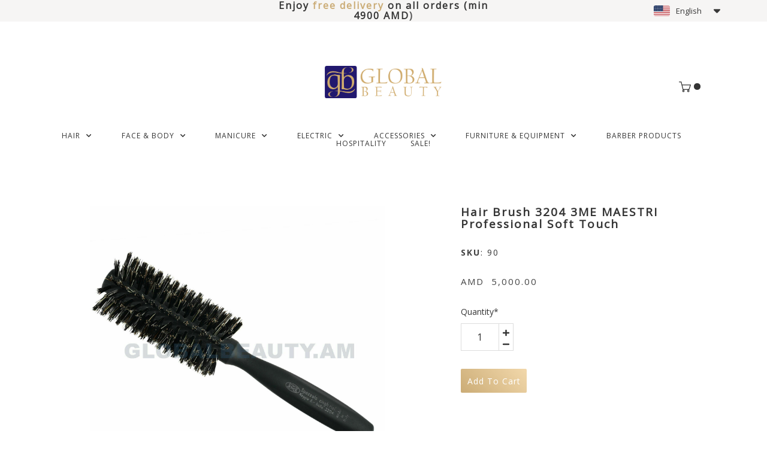

--- FILE ---
content_type: text/html; charset=UTF-8
request_url: https://www.globalbeauty.am/online-shop%2F%D5%A1%D6%84%D5%BD%D5%A5%D5%BD%D5%B8%D6%82%D5%A1%D6%80%D5%B6%D5%A5%D6%80-c37181160%2F%D5%B4%D5%A1%D5%A6%D5%AB-%D5%AD%D5%B8%D5%A6%D5%A1%D5%B6%D5%A1%D5%AF-3204-3me-maestri-professional-soft-touch-p164136009
body_size: 26775
content:
<!DOCTYPE html>
<html class="desktop " prefix="og: http://ogp.me/ns#"
      lang="en-us"
       dir="ltr"       itemscope itemtype="http://schema.org/WebSite"
      data-page-type="pageEcommerceProduct">
<head>
            <title>​Hair Brush 3204 3ME MAESTRI Professional Soft Touch - ACCESSORIES - Global Beauty</title>
<link rel="alternate" href="https://www.globalbeauty.am/online-shop/աքսեսուարներ-c37181160/մազի-խոզանակ-3204-3me-maestri-professional-soft-touch-p164136009" hreflang="x-default"/>
<link rel="alternate" href="https://www.globalbeauty.am/online-shop/աքսեսուարներ-c37181160/մազի-խոզանակ-3204-3me-maestri-professional-soft-touch-p164136009" hreflang="en-us"/>
<link rel="alternate" href="https://www.globalbeauty.am/hy/խանութ/աքսեսուարներ-c37181160/մազի-խոզանակ-3204-3me-maestri-professional-soft-touch-p164136009" hreflang="hy-am"/>
<link rel="alternate" href="https://www.globalbeauty.am/ru/магазин/աքսեսուարներ-c37181160/մազի-խոզանակ-3204-3me-maestri-professional-soft-touch-p164136009" hreflang="ru-ru"/>
<meta itemprop="name" content="​Hair Brush 3204 3ME MAESTRI Professional Soft Touch - ACCESSORIES - Global Beauty">
<meta name="twitter:title" content="​Hair Brush 3204 3ME MAESTRI Professional Soft Touch - ACCESSORIES - Global Beauty">
<meta name="twitter:card" content="summary"/>
    <meta name="twitter:site" content="@ucraftcom"/>
<meta property="og:title" content="​Hair Brush 3204 3ME MAESTRI Professional Soft Touch - ACCESSORIES - Global Beauty"/>
<meta property="og:url" content="https://www.globalbeauty.am/online-shop/աքսեսուարներ-c37181160/մազի-խոզանակ-3204-3me-maestri-professional-soft-touch-p164136009">
    <meta property="og:type" content="website"/>
    <link rel="dns-prefetch" href="https://static.ucraft.net">
    <meta name="description" content="Hair Brush 3204 3ME MAESTRI Professional Soft Touch Wooden handle. Reinforced wildboar bristle. Specification: • Country of manufacture: Italy • Series-Model: Soft Touch - 3204 • Type: Hair brush • Base material: Wooden handle • Bristle material: Reinforced Wild Boar • Diameter (mm): 50 • Weight (g): 55">
    <meta itemprop="description" content="Hair Brush 3204 3ME MAESTRI Professional Soft Touch Wooden handle. Reinforced wildboar bristle. Specification: • Country of manufacture: Italy • Series-Model: Soft Touch - 3204 • Type: Hair brush • Base material: Wooden handle • Bristle material: Reinforced Wild Boar • Diameter (mm): 50 • Weight (g): 55">
    <meta name="twitter:description" content="Hair Brush 3204 3ME MAESTRI Professional Soft Touch Wooden handle. Reinforced wildboar bristle. Specification: • Country of manufacture: Italy • Series-Model: Soft Touch - 3204 • Type: Hair brush • Base material: Wooden handle • Bristle material: Reinforced Wild Boar • Diameter (mm): 50 • Weight (g): 55">
    <meta property="og:description" content="Hair Brush 3204 3ME MAESTRI Professional Soft Touch Wooden handle. Reinforced wildboar bristle. Specification: • Country of manufacture: Italy • Series-Model: Soft Touch - 3204 • Type: Hair brush • Base material: Wooden handle • Bristle material: Reinforced Wild Boar • Diameter (mm): 50 • Weight (g): 55"/>
<meta name="generator" content="Ucraft"/>
<meta http-equiv="content-type" content="text/html; charset=utf-8"/>
<link href="https://www.globalbeauty.am/online-shop/աքսեսուարներ-c37181160/մազի-խոզանակ-3204-3me-maestri-professional-soft-touch-p164136009" rel="canonical"/>
<script type="application/ld+json">
{
  "@context": "https://schema.org/",
  "@type": "Organization",
  "name": "Global Beauty",
  "url": "https://www.globalbeauty.am"
}


</script>
<meta name="image" content="https://d2j6dbq0eux0bg.cloudfront.net/images/17613227/1226186637.jpg">
    <meta property="og:image" content="https://d2j6dbq0eux0bg.cloudfront.net/images/17613227/1226186637.jpg"/>
    <meta property="og:image:secure_url" content="https://d2j6dbq0eux0bg.cloudfront.net/images/17613227/1226186637.jpg"/>
    <meta itemprop="image" content="https://d2j6dbq0eux0bg.cloudfront.net/images/17613227/1226186637.jpg">
    <meta name="twitter:image" content="https://d2j6dbq0eux0bg.cloudfront.net/images/17613227/1226186637.jpg">


<meta name="viewport" content="width=device-width, initial-scale=1.0, maximum-scale=5.0, user-scalable=0"/>
<meta name="HandheldFriendly" content="true"/>
<meta name="format-detection" content="telephone=no"/>
<meta name="apple-mobile-web-app-capable" content="YES"/>

            <meta name="public-js/config/asset-manifest"
              content="%7B%22bundles%22%3A%7B%22account-engine%22%3A%7B%22assets%22%3A%5B%7B%22uri%22%3A%22https%3A%2F%2Fstatic.ucraft.net%2Ffrontend-public%2Fengines-dist%2Faccount-engine%2Fassets%2Fengine-vendor.js%22%2C%22type%22%3A%22js%22%7D%2C%7B%22uri%22%3A%22https%3A%2F%2Fstatic.ucraft.net%2Ffrontend-public%2Fengines-dist%2Faccount-engine%2Fassets%2Fengine.css%22%2C%22type%22%3A%22css%22%7D%2C%7B%22uri%22%3A%22https%3A%2F%2Fstatic.ucraft.net%2Ffrontend-public%2Fengines-dist%2Faccount-engine%2Fassets%2Fengine.js%22%2C%22type%22%3A%22js%22%7D%2C%7B%22uri%22%3A%22https%3A%2F%2Fstatic.ucraft.net%2Ffrontend-public%2Fengines-dist%2Faccount-engine%2Fassets%2Fintl%2Fintl.complete.js%22%2C%22type%22%3A%22js%22%7D%2C%7B%22uri%22%3A%22https%3A%2F%2Fstatic.ucraft.net%2Ffrontend-public%2Fengines-dist%2Faccount-engine%2Fassets%2Fintl%2Fintl.js%22%2C%22type%22%3A%22js%22%7D%2C%7B%22uri%22%3A%22https%3A%2F%2Fstatic.ucraft.net%2Ffrontend-public%2Fengines-dist%2Faccount-engine%2Fassets%2Fintl%2Fintl.min.js%22%2C%22type%22%3A%22js%22%7D%2C%7B%22uri%22%3A%22https%3A%2F%2Fstatic.ucraft.net%2Ffrontend-public%2Fengines-dist%2Faccount-engine%2Fassets%2Fintl%2Flocales%2Fen.js%22%2C%22type%22%3A%22js%22%7D%2C%7B%22uri%22%3A%22https%3A%2F%2Fstatic.ucraft.net%2Ffrontend-public%2Fengines-dist%2Faccount-engine%2Fassets%2Fintl%2Flocales%2Fhy.js%22%2C%22type%22%3A%22js%22%7D%2C%7B%22uri%22%3A%22https%3A%2F%2Fstatic.ucraft.net%2Ffrontend-public%2Fengines-dist%2Faccount-engine%2Fassets%2Fintl%2Flocales%2Fru.js%22%2C%22type%22%3A%22js%22%7D%5D%7D%2C%22assets%22%3A%7B%22assets%22%3A%5B%5D%7D%7D%7D"/>
        <meta name="public-js/config/environment"
              content="%7B%22modulePrefix%22%3A%22public-js%22%2C%22environment%22%3A%22production%22%2C%22rootURL%22%3A%22/%22%2C%22locationType%22%3A%22hash%22%2C%22EmberENV%22%3A%7B%22FEATURES%22%3A%7B%7D%2C%22EXTEND_PROTOTYPES%22%3A%7B%22Date%22%3Afalse%7D%7D%2C%22APP%22%3A%7B%22name%22%3A%22public-js%22%2C%22version%22%3A%220.0.0+56cc87f8%22%7D%2C%22torii%22%3A%7B%22providers%22%3A%7B%22vk-oauth2%22%3A%7B%22apiKey%22%3A%22%22%2C%22redirectUri%22%3A%22%22%7D%2C%22facebook-oauth2%22%3A%7B%22apiKey%22%3A%22%22%2C%22redirectUri%22%3A%22%22%7D%2C%22google-oauth2%22%3A%7B%22apiKey%22%3A%22%22%2C%22redirectUri%22%3A%22%22%2C%22scope%22%3A%22profile%20email%22%7D%7D%7D%2C%22exportApplicationGlobal%22%3Afalse%2C%22ember-modal-dialog%22%3A%7B%7D%7D"/>
        <meta name="account-engine/config/environment"
              content="%7B%22modulePrefix%22%3A%22account-engine%22%2C%22environment%22%3A%22production%22%2C%22torii%22%3A%7B%22disableRedirectInitializer%22%3Atrue%7D%7D"/>
    
<meta name="robots" content="index, follow"/>


<link rel="icon" type="image/png"
      href="https://static.ucraft.net/fs/ucraft/userFiles/globalb/images/favicon.png?v=1584013280"/>
    <link rel="preload" href="https://fonts.googleapis.com/css?family=Lato:400,600,700,800|Noto+Sans:400,600,700,800|Open+Sans" as="style" onload="this.onload=null;this.rel='stylesheet'"/>

<link rel="preload" as="style" type="text/css" href="https://static.ucraft.net/assets/css/public.css?v=1739989674">
<link rel="stylesheet" type="text/css" href="https://static.ucraft.net/assets/css/public.css?v=1739989674">
<link rel="preload" as="style" type="text/css" href="https://static.ucraft.net/fs/ucraft/userFiles/globalb/css/public-en.css?v=1753870406">
<link rel="stylesheet" type="text/css" href="https://static.ucraft.net/fs/ucraft/userFiles/globalb/css/public-en.css?v=1753870406">




                    <style type="text/css" id="font-face-style-noto-sans-armenian-bold-custom">
            @font-face {
                font-family: 'Noto Sans Armenian Bold Custom';
                font-display: fallback;
                src: url(https://static.ucraft.net/fs/ucraft/userFiles/globalb/fonts/NotoSansArmenian-Bold.ttf?v=1584013261);
            font-weight: bold;


            }
        </style>
                        <style type="text/css" id="font-face-style-noto-sans-armenian-light-custom">
            @font-face {
                font-family: 'Noto Sans Armenian Light Custom';
                font-display: fallback;
                src: url(https://static.ucraft.net/fs/ucraft/userFiles/globalb/fonts/NotoSansArmenian-Light.ttf?v=1584013261);
            


            }
        </style>
                        <style type="text/css" id="font-face-style-noto-sans-armenian-regular-custom">
            @font-face {
                font-family: 'Noto Sans Armenian Regular Custom';
                font-display: fallback;
                src: url(https://static.ucraft.net/fs/ucraft/userFiles/globalb/fonts/NotoSansArmenian-Regular.ttf?v=1584013261);
            


            }
        </style>
    
    <!-- Global Site Tag (gtag.js) - Google Analytics -->
    <script defer src="https://www.googletagmanager.com/gtag/js?id=G-B4H59TZD53"></script>
    <script>
        window.dataLayer = window.dataLayer || [];

        function gtag() {
            dataLayer.push(arguments)
        };
        gtag('js', new Date());
        gtag('config', 'G-B4H59TZD53');
    </script>

<script>
    window.currentLanguage = 'en-us';
    window.currentLanguagePrefix = 'en';

    let renderCustomCodeOnClientDomain = "";
    window.renderCustomCodeOnClientDomain = !renderCustomCodeOnClientDomain ? 0 : parseInt(renderCustomCodeOnClientDomain);
    var ecommerceAssetsDomain = 'https://d2j6dbq0eux0bg.cloudfront.net';
    var typographyTranslations = {"typography.headings":"Headings","typography.heading1":" Heading 1","typography.heading2":" Heading 2","typography.heading3":" Heading 3","typography.heading4":" Heading 4","typography.heading5":" Heading 5","typography.heading6":" Heading 6","typography.paragraphStyling":"Paragraph styling","typography.paragraphText":"Lorem ipsum dolor sit amet, consectetur adipisicing elit, sed do <a href='javascript:void(0)'>eiusmod incididunt<\/a> ut labore et dolore magna aliqua. Ut enim ad minim veniam, quis nostrud exercitation ullamco laboris nisi ut aliquip ex ea commodo consequat.","typography.copiedText":"Text copied","typography.copyToClipboard":"Copy to Clipboard"};
</script>

    

<script type="text/javascript">

    
    function tryToRedirectToRightLanguage(languagePrefix) {

        if (isCustomDomain()) {

            const cookies = getCookieObject();

            var lastLanguage = languagePrefix;

            if (!lastLanguage) {
                lastLanguage = getLastLanguageFromCookies(cookies);
            }

            var languagesObj = JSON.parse(window.hrefLangRelations);

            const defaultLanguagePrefix = getDefaultLanguagePrefix();

            const assignedLangPrefix = getAssignedLangPrefix();

            if (languagesObj.routPrefix && languagesObj.urls.hasOwnProperty(languagesObj.routPrefix)) {
                if (lastLanguage !== languagesObj.routPrefix || defaultLanguagePrefix == languagesObj.routPrefix
                    || assignedLangPrefix === lastLanguage) {

                    var url = languagesObj.urls[languagesObj.routPrefix];

                    if (url === decodeURI(window.location.origin + window.location.pathname).replace(/\/$/, "")) {
                        if (assignedLangPrefix === languagesObj.routPrefix || defaultLanguagePrefix == languagesObj.routPrefix) {
                            url = url.replace('/' + languagesObj.routPrefix, '');
                            setLanguageCookie(languagesObj.routPrefix, url);
                        } else {
                            setLanguageCookie(languagesObj.routPrefix, null);
                        }
                    } else {
                        setLanguageCookie(languagesObj.routPrefix, url);
                    }
                }

                return false;

            } else {
                var hrefLangPrefix = '';

                for (var languageCode in languagesObj.urls) {
                    if (lastLanguage) {
                        if (lastLanguage === languageCode
                            // && defaultLanguagePrefix !== lastLanguage
                            && languagesObj.currentPrefix !== languageCode) {
                            window.location.replace(languagesObj.urls[languageCode]);
                            return false;
                        }
                    } else {
                        if (languagesObj.type == "2") {
                            hrefLangPrefix = languageCode.split('-').pop();
                        } else {
                            hrefLangPrefix = languageCode
                        }
                        if (defaultLanguagePrefix !== languagesObj.detectedPrefix
                            && languagesObj.currentPrefix !== hrefLangPrefix) {
                            if (hrefLangPrefix === languagesObj.detectedPrefix) {
                                if(languagesObj.currentUrl !== languagesObj.urls[languageCode]){
                                    window.location.replace(languagesObj.urls[languageCode]);
                                    return false;
                                }
                            } else {
                                for (var code in languagesObj.additionalCodes) {
                                    var currentCode = languagesObj.additionalCodes[code];

                                    currentCode.forEach(item => {
                                        if (item.includes(`-${languagesObj.detectedPrefix}`) &&
                                            defaultLanguagePrefix !== languagesObj.detectedPrefix &&
                                            languagesObj.currentPrefix !== hrefLangPrefix) {
                                            window.location.replace(languagesObj.urls[code]);
                                            return false;
                                        }
                                    });
                                }
                            }
                        }
                    }
                }
            }
        }
    }

    function getCookieObject() {
        const cookies = document.cookie;

        return cookies.split('; ').map((item) => {
            let [key, value] = item.split('=');
            return {[key]: value};
        });
    }

    function getLastLanguageFromCookies(cookies) {
        let lastLanguage = null;

        for (cookie of cookies) {
            if (cookie['lastlanguage']) {
                lastLanguage = cookie['lastlanguage'];
                break;
            }
        }

        return lastLanguage;
    }

    function isCustomDomain() {
        return 1;
    }

    function getDefaultLanguagePrefix() {
        return "en";
    }

    function getAssignedLangPrefix() {
        return ""
    }

    function setLanguageCookie(prefix, url) {
        var d = new Date();
        var hour = 20;
        d.setTime(d.getTime() + (hour * 60 * 60 * 1000));
        var cookieExpireDate = "expires=" + d.toString();
        document.cookie = "lastlanguage=" + prefix + ";path=/; " + cookieExpireDate;
        if (url) {
            window.location.replace(url);
        }
    }
</script>


                        <script src="//code.jivosite.com/widget.js" data-jv-id="qpf3TxKtTt" async></script>
<style>
[datacolumn-id="840"]{
z-index:2;
}
[datacolumn-id="840"] .uc-filters-container .wrapper-container .filter-wrapper-block.accordion.active .filter-body.panel {
max-height: 800px;
}
</style>
<meta name="google-site-verification" content="glygCr1fEhmIa9_VKD0farfl2D86ZOadT9Ms0_xDGfA" />
<style>
html.uc-row>.bg-image {
top:-1px;
bottom:-1px;
}
</style>
                </head>
<body class="desktop  txlive " >




<style>
html[lang="hy"] h1,html[lang="hy"] h2,html[lang="hy"] h3,html[lang="hy"] h4,html[lang="hy"] h5,html[lang="hy"] h6,html[lang="hy"] p{
font-family: Noto Sans Armenian Regular Custom;
}
</style>
<style>
.header-rows .row.headerRow .module.ModuleSpace .uc-row,
.header-rows .row.headerRow .module.ModuleSpace .uc-row .column-container{
    overflow: visible !important;
}

.header-and-main-rows > .header-rows > .header-row-wrapper:first-child > .uc-row-wrapper > .uc-row > .row-container {
    z-index: 3;
}
</style>
<div class="main-container">
<div class="main-body">
<div class="main-layout
">
            <div class="layers-container">
                            <div class="layer">
                    <div class="off-canvas right-alignment off-canvas-container"
     style="display:none;  width:20vw;">
     <div class="off-canvas-close uci-close">
        <svg fill="#999" xmlns="http://www.w3.org/2000/svg" width="1em" height="1em" viewBox="0 0 24 24">
           <defs>
               <clipPath>
                   <rect width="1em" height="1em" transform="translate(971 2389)">
                   </rect>
               </clipPath>
           </defs>
           <g transform="translate(-971 -2389)">
               <path
                   d="M20.5,23.124l-8.834,8.834a1.852,1.852,0,1,1-2.618-2.619L17.887,20.5,9.053,11.671a1.851,1.851,0,1,1,2.618-2.618L20.5,17.887l8.834-8.834a1.852,1.852,0,1,1,2.619,2.618L23.124,20.5l8.834,8.834a1.852,1.852,0,1,1-2.619,2.619Z"
                   transform="translate(962.495 2380.495)">
               </path>
           </g>
       </svg>
   </div>
            <div class="off-canvas-inner-container native-scroll-box y-scroll">
                                        <div class="uc-row-wrapper">
                <div
                    class="uc-row                          
                    
                                            " data-id="11"
                                        style="  "

                >
                    <div id="r11" class="row-container ">
                        <div class="row mainRow "
                                                          style="">
                                                                                                                                <div
    class="column col-sm-12 "
    dataColumn-id="25"
        style="     "
>
        <div class="column-container "

         style="" aria-label="column" role="contentinfo">
                                                                                    
                        <div
                            class="module-container   only-mobile   align-center ModuleNavigation
                             first                              "
                                                        aria-label="module container" role="contentinfo"
                            id="m60"
                        >

                            <div
                                class="   module ModuleNavigation "
                                dataModule-id="60"

                                                                
                                >

                                <input type="hidden" class="standard-navigation">
<style>
        		#navigation-60 > .standard-view > .navigation > .page > .page-children {
        background: #f1f1f1;
    }
    #navigation-60 > .standard-view > .navigation > .page > .page-children > .page > ul {
        background: #f1f1f1;
    }
            
        #navigation-60 .navigation > li.has-childes.page > ul a {
        padding: 0 15px;
    }

        
                        #navigation-60 .navigation > li.has-childes.page > ul.page-children:after {
                height: 10px;
            }
            #navigation-60 ul.open-to-top::after {
                position: absolute;
                bottom: -10px;
            }
            	#navigation-60 .page a {
        color: #353535;
        font-size: 14px;
        font-weight: 400;
        letter-spacing: 0px;
        text-transform: uppercase;
    }

    #navigation-60 .page a .uci-dropdown-arrow-down svg {
        fill: #353535;
    }

            #navigation-60 > nav > ul > li.page:not(:last-child) {
                        margin-bottom: 20px;
            }
    #navigation-60 > nav > ul > li:first-child:nth-last-child(1) {
                          margin-bottom: 40px;
            }
    #navigation-60 li.page > a:hover {
        color: #f1f1f1 !important;
    }
    #navigation-60 li.page.active > a {
        color: #353535;
    }
    #navigation-60 li.page.active > a:hover {
        color: #f1f1f1 !important;
    }
    #navigation-60 li.page.active > a {
        color: #353535;
    }

    #navigation-60 li.page.active > a:hover {
        color: #f1f1f1 !important;
    }
    #navigation-60 li.page > ul.page-children li.page a {
        color: #353535;
    }
    #navigation-60 li.page > ul.page-children li.page a .uci-dropdown-arrow-down svg {
        fill: #353535;
    }
    #navigation-60 li.page > ul.page-children > li.page a:hover,
    #navigation-60 li.page > ul.page-children > li.page > ul.page-children > li.page a:hover {
        color: #959595     !important;
    }
    #navigation-60 li.page > ul.page-children > li.page.active > a,
    #navigation-60 li.page > ul.page-children > li.page > ul.page-children > li.page.active > a {
        color: #353535;
    }

    #navigation-60 li.page > ul.page-children > li.page.active > a:hover,
    #navigation-60 li.page > ul.page-children > li.page > ul.page-children > li.page.active > a:hover {
        color: #959595     !important;
    }
    #navigation-60 .subMenu__show:before,
    #navigation-60 .subMenu__horizontal-arrow-left:before,
    #navigation-60 .subMenu__horizontal-arrow-right:before,
    #navigation-60 li.page > ul.page-children > li.has-childes > .page-children.pagesArrows > li:first-child:before {
        color: #f1f1f1;
    }

            #navigation-60 li.page > ul.page-children > li.page > a {
                          color: #353535;
                                 font-size: 12px;
        }

    
            #navigation-60 li.page ul.page-children .page {
        padding-top: 5px;
        padding-bottom: 5px;
    }

    #navigation-60 li.page ul.page-children .page:last-child {
        padding-bottom: 5px;
    }

    #navigation-60 li.has-childes.page > a > .uci-dropdown-arrow-down svg {
        width: 8px;
        height: 8px;
        line-height: 10px;
    }

    #navigation-60 li.has-childes.page > .page-children.pagesArrows > .has-childes > a > .uci-dropdown-arrow-down svg {
        width: 7px;
        height: 7px;
        line-height: 12px;
    }

    #navigation-60 li.has-childes.page > .page-children li > a,
    #navigation-60 li.has-childes.page > .page-children li {
        text-align: center;
    }

                 #navigation-60 li.page {
        text-align: center ;;
    }
    </style>

<div id="navigation-60"
     class="navigation-inner
         clickable-dropdown          in-canvas         vertical standard
             "
     data-stretch-labels=""
 >
    
                    <nav class="standard-view ">
            <ul class="navigation" style=";" itemscope itemtype="https://www.schema.org/SiteNavigationElement">
                                                                                                                    <li class="page subMenu__item show center
                                                                "
        data-anchor=""
        itemprop="name">
        <a class="nav-item center "
           href="https://www.globalbeauty.am"
           itemprop="url"
           data-page-type="pageBlank"
           data-link = ""
                                            tabindex="0"
                   >

            Home
                    </a>
                    </li>
                                                                                                                            <li class="page subMenu__item show center
                                                                "
        data-anchor=""
        itemprop="name">
        <a class="nav-item center "
           href="https://www.globalbeauty.am/history"
           itemprop="url"
           data-page-type="pageBlank"
           data-link = ""
                                            tabindex="0"
                   >

            History
                    </a>
                    </li>
                                                                                                                            <li class="page subMenu__item show center
                                                                "
        data-anchor="r332"
        itemprop="name">
        <a class="nav-item center  anchor-click "
           href="https://www.globalbeauty.am/history#r332"
           itemprop="url"
           data-page-type="pageAnchor"
           data-link = "6"
                                            tabindex="0"
                   >

            Brands
                    </a>
                    </li>
                                                                                                                            <li class="page subMenu__item show center
                                                                "
        data-anchor=""
        itemprop="name">
        <a class="nav-item center "
           href="https://www.globalbeauty.am/online-shop"
           itemprop="url"
           data-page-type="pageEcommerceProducts"
           data-link = ""
                                            tabindex="0"
                   >

            Online Shop
                    </a>
                    </li>
                                                                                                                            <li class="page subMenu__item show center
                                                                "
        data-anchor=""
        itemprop="name">
        <a class="nav-item center "
           href="https://www.globalbeauty.am/partner-salons"
           itemprop="url"
           data-page-type="pageBlank"
           data-link = ""
                                            tabindex="0"
                   >

            Partner Salons
                    </a>
                    </li>
                                                                                                                            <li class="page subMenu__item show center
                                                                "
        data-anchor=""
        itemprop="name">
        <a class="nav-item center "
           href="https://www.globalbeauty.am/contact-us"
           itemprop="url"
           data-page-type="pageBlank"
           data-link = ""
                                            tabindex="0"
                   >

            Contact Us
                    </a>
                    </li>
                                                                        </ul>
        </nav>
    </div>
                                </div>
                        </div>
                                                                                                                    
                        <div
                            class="module-container   only-mobile   align-center ModuleEcommerceCategories
                              last                             "
                                                        aria-label="module container" role="contentinfo"
                            id="m61"
                        >

                            <div
                                class="   module ModuleEcommerceCategories "
                                dataModule-id="61"

                                                                
                                >

                                <link rel="stylesheet" type="text/css" href="https://static.ucraft.net/assets/css/ecommerce.css?v=1739989674">

                                </div>
                        </div>
                                                                            </div>
</div>
                                                                                                                        </div>
                    </div>
                    
                    
                                    </div>
            </div>
                                                            </div>
    </div>
                </div>
                    </div>
    
                <div class="header-and-main-rows  ">
                    <header class="header-rows "
                 style="  margin-bottom:0vh;  ">

                
                
                
                                                            <div class="header-row-wrapper">
                        <div class="uc-row-wrapper">
                <div
                    class="uc-row                          header-row  
                    
                                            " data-id="1"
                                        style="   margin-bottom:10.344827586207vh;   background:rgb(246, 245, 244); "

                >
                    <div id="r1" class="row-container ">
                        <div class="row headerRow "
                                                          style="">
                                                                                                                                <div
    class="column col-sm-4 "
    dataColumn-id="1"
        style="  padding:0px 0px;      background: rgb(246, 245, 244); "
>
        <div class="column-container "

         style="" aria-label="column" role="contentinfo">
                                                                                    
                        <div
                            class="module-container   only-mobile   align-center ModuleSpace
                             first   last                             "
                                                            style=" padding: 0 80px 0 80px  "
                                                        aria-label="module container" role="contentinfo"
                            id="m1"
                        >

                            <div
                                class="   module ModuleSpace "
                                dataModule-id="1"

                                                                
                                >

                                <div class="space-container">
    <div class="space-inner"
         style="height: 10px;"></div>
</div>

<style>
    .ModuleSpace[datamodule-id="1"] .space-container {
                    border-radius: 0 0 0 0;
                            background: transparent;
                    }

    .ModuleSpace[datamodule-id="1"]:hover .space-container{
                    border-radius: 0 0 0 0;
                        }
</style>

        <style>
        .ModuleSpace[datamodule-id="1"] .uc-row .column:first-child {
            border-bottom-left-radius: 0;
            border-top-left-radius: 0;
        }

        .ModuleSpace[datamodule-id="1"] .uc-row .column:last-child {
            border-bottom-right-radius: 0;
            border-top-right-radius: 0;
        }
    </style>

    <div class="header-row-wrapper">
                        <div class="uc-row-wrapper">
                <div
                    class="uc-row   row-on-module                       header-row  
                    
                                            " data-id="8"
                                        style="  "

                >
                    <div id="r8" class="row-container  container ">
                        <div class="row headerRow "
                                                          style="">
                                                                                                                                <div
    class="column col-sm-12 "
    dataColumn-id="20"
        style="     "
>
        <div class="column-container "

         style="" aria-label="column" role="contentinfo">
                                                                                    
                        <div
                            class="module-container   only-mobile   align-center ModuleSpace
                             first   last                             "
                                                            style=" padding: 0 80px 0 80px  "
                                                        aria-label="module container" role="contentinfo"
                            id="m40"
                        >

                            <div
                                class="   module ModuleSpace "
                                dataModule-id="40"

                                                                
                                >

                                <div class="space-container">
    <div class="space-inner"
         style="height: 10px;"></div>
</div>

<style>
    .ModuleSpace[datamodule-id="40"] .space-container {
                    border-radius: 0 0 0 0;
                            background: transparent;
                    }

    .ModuleSpace[datamodule-id="40"]:hover .space-container{
                    border-radius: 0 0 0 0;
                        }
</style>

        <style>
        .ModuleSpace[datamodule-id="40"] .uc-row .column:first-child {
            border-bottom-left-radius: 0;
            border-top-left-radius: 0;
        }

        .ModuleSpace[datamodule-id="40"] .uc-row .column:last-child {
            border-bottom-right-radius: 0;
            border-top-right-radius: 0;
        }
    </style>

                                </div>
                        </div>
                                                                            </div>
</div>
                                                                                                                        </div>
                    </div>
                    
                    
                                    </div>
            </div>
                    </div>
                                    </div>
                        </div>
                                                                            </div>
</div>
                                                                                                        <div
    class="column col-sm-4 "
    dataColumn-id="2"
        style="  padding:0px 0px;      background: rgb(246, 245, 244); "
>
        <div class="column-container vertical-center"

         style="" aria-label="column" role="contentinfo">
                                                                                    
                        <div
                            class="module-container   only-mobile   align-center ModuleTitle
                             first                              "
                                                            style=" padding: 0px 20px 0px 20px  "
                                                        aria-label="module container" role="contentinfo"
                            id="m2"
                        >

                            <div
                                class="   module ModuleTitle "
                                dataModule-id="2"

                                                                 style="display:block;max-width:681px;"
                                
                                >

                                <div class="uc-content">
    <h6><span style="font-family: 'Open Sans';">Enjoy <span style="color: #cbac76;">free delivery</span> on all orders (<strong>min 4900 AMD</strong><span style="color: #545454; background-color: rgba(255, 255, 255, 0); text-transform: uppercase; letter-spacing: normpx;">)</span></span></h6>
</div>                                </div>
                        </div>
                                                                                                                                                                                                                                                                                                                                                                            </div>
</div>
                                                                                                        <div
    class="column col-sm-4 "
    dataColumn-id="4"
        style="  padding:0px 0px;      background: rgb(246, 245, 244); "
>
        <div class="column-container "

         style="" aria-label="column" role="contentinfo">
                                                                                    
                        <div
                            class="module-container   only-mobile   align-right ModuleLanguageSwitcher
                             first   last                             "
                                                            style=" padding: 0px 70px 0px 80px  "
                                                        aria-label="module container" role="contentinfo"
                            id="m6"
                        >

                            <div
                                class="   module ModuleLanguageSwitcher "
                                dataModule-id="6"

                                                                
                                >

                                <style>
    #lang-switcher-6.languages ul {
        border-radius: 1px 1px 1px 1px;
        border-width: 1px 1px 1px 1px;
    }
    #lang-switcher-6.languages ul li {
         background: #f6f5f4;
     }

    #lang-switcher-6.languages ul li a {
         border: solid rgba(255, 255, 247, 0);
         border-width: 1px 1px 1px 1px;
         font-size: 13px;
         color: #383838;
         min-height: 36px;
         padding: 0px 7px 0px 7px;
     }

    #lang-switcher-6.languages .lng-ic-down {
         color: #383838;
     }

    #lang-switcher-6.languages .name {
         font-family: Open Sans;
         font-size: 13px;
         font-weight: 400;
         letter-spacing: 0;
         color: #383838;
     }

    #lang-switcher-6.languages ul li:first-child a,
    #lang-switcher-6.languages ul li:last-child a {
        border-radius: 1px 1px 1px 1px;
    }

            #lang-switcher-6.languages ul li:first-child a {
            border-bottom-left-radius: 0;
            border-bottom-right-radius: 0;
        }

        #lang-switcher-6.languages ul li:last-child a {
            border-top-left-radius: 0;
            border-top-right-radius: 0;
        }
    
    #lang-switcher-6.languages .main-language  {
         min-width: 30pxpx;
         min-height: 36px;
         padding: 0px 7px 0px 7px;
         border: solid rgba(255, 255, 247, 0);
         border-width: 1px 1px 1px 1px;
         border-radius: 1px 1px 1px 1px;
         background: #f6f5f4;
     }

    #lang-switcher-6.languages ul li:hover {
         background: #fafaf7;
     }

    #lang-switcher-6.languages ul li:hover .lang-item-link span,
	#lang-switcher-6.languages ul li:hover .name,
	#lang-switcher-6.languages ul li:hover .name .capitalize {
         color: #cbac76;
     }

            .ModuleLanguageSwitcher[datamodule-id="6"] .uci-dropdown-arrow-down.lng-ic-down svg {
            width: 11px;
            height: 11px;
        }
    
    .ModuleLanguageSwitcher[datamodule-id="6"] .flag {
        height: 18px;
        width: 27px;
    }

    .ModuleLanguageSwitcher[datamodule-id="6"] .uci-dropdown-arrow-down, .custom-arrow-dropdown {
        margin-left: 10px;
    }

    html[dir=rtl] .ModuleLanguageSwitcher[datamodule-id="6"] .uci-dropdown-arrow-down,
    html[dir=rtl] .ModuleLanguageSwitcher[datamodule-id="6"] .custom-arrow-dropdown {
        margin-right: 10px;
        margin-left: 0;
    }
</style>

<div id="lang-switcher-6" class="languages open-on-hover subMenu__item">
    <div class="main-language" tabindex="0" role="button" aria-label="language switcher">
                    <span class="flag">
                  <img
                      class="cover-image"
                      loading="lazy"
                      src="https://static.ucraft.net/fs/ucraft/userFiles/globalb/media/us-flag.png?v=1656594650"
                  >
            </span>
                            <span class="name ">
                                    English
                                                </span>
                                            <span class="uci-dropdown-arrow-down lng-ic-down" role="none">
                    <svg width="32" height="32" viewBox="0 0 32 32"  xmlns="http://www.w3.org/2000/svg" fill="currentColor">
                        <path d="M31.0257 11.8354L18.9787 24.1647C17.3787 25.8589 14.6493 25.8589 13.0493 24.1647L0.90817 11.8354C-0.974163 9.95303 0.343503 6.5647 2.97884 6.5647H29.0495C31.6848 6.5647 33.0025 9.85886 31.026 11.8354H31.0257Z" />
                    </svg>
                </span>
                        </div>
    <ul class="native-scroll-box subMenu__hide">
                                                                                        <li>
                    <a onclick=" changeLanguage(this,'hy'); "
                       data-href="https://www.globalbeauty.am/hy/խանութ/աքսեսուարներ-c37181160/մազի-խոզանակ-3204-3me-maestri-professional-soft-touch-p164136009"
                       aria-label="Language: Armenian"
                                              class="  "
                       tabindex="0">
                                                    <span class="flag">
                                <img
                                    class="cover-image"
                                    loading="lazy"
                                    src="https://static.ucraft.net/assets/images/flags64/hy-am.svg?v=1739989674"
                                >
                            </span>
                                                                            <span class="name">
                                                                    Armenian
                                                                                                </span>
                                                <span class="outline"></span>
                    </a>
                </li>
                                                                                <li>
                    <a onclick=" changeLanguage(this,'ru'); "
                       data-href="https://www.globalbeauty.am/ru/магазин/աքսեսուարներ-c37181160/մազի-խոզանակ-3204-3me-maestri-professional-soft-touch-p164136009"
                       aria-label="Language: Russian"
                                              class="  "
                       tabindex="0">
                                                    <span class="flag">
                                <img
                                    class="cover-image"
                                    loading="lazy"
                                    src="https://static.ucraft.net/assets/images/flags64/ru-ru.svg?v=1739989674"
                                >
                            </span>
                                                                            <span class="name">
                                                                    Russian
                                                                                                </span>
                                                <span class="outline"></span>
                    </a>
                </li>
                        </ul>
</div>
                                </div>
                        </div>
                                                                            </div>
</div>
                                                                                                                        </div>
                    </div>
                    
                    
                                    </div>
            </div>
                    </div>
                                                                                    <div class="header-row-wrapper">
                        <div class="uc-row-wrapper">
                <div
                    class="uc-row                          header-row  
                    
                                            " data-id="3"
                                        style="   margin-bottom:0vh;  "

                >
                    <div id="r3" class="row-container ">
                        <div class="row headerRow "
                                                          style="">
                                                                                                                                <div
    class="column col-xs-3 "
    dataColumn-id="5"
        style="  padding:0px 0px;     "
>
        <div class="column-container vertical-center"

         style="" aria-label="column" role="contentinfo">
                                                                                    
                        <div
                            class="module-container   only-mobile   align-center ModuleAccount
                             first   last                             "
                                                            style=" padding: 0px 40px 0px 40px  "
                                                        aria-label="module container" role="contentinfo"
                            id="m7"
                        >

                            <div
                                class="   module ModuleAccount "
                                dataModule-id="7"

                                                                
                                >

                                <style>
    .ModuleAccount[datamodule-id="7"] .uc-login-register-buttons .signUp-btn.link {
        color: rgb(56, 56, 56);
        font-size: 14px;
        letter-spacing: 1px;
        font-family: &#039;Open Sans&#039;;
    }

    .ModuleAccount[datamodule-id="7"] .uc-login-register-buttons .signUp-btn.link:hover {
        color: rgb(203, 172, 118);
    }

    .ModuleAccount[datamodule-id="7"] .uc-login-register-buttons .signIn-btn.link {
        color: rgb(203, 172, 118);
        font-size: 14px;
        letter-spacing: 1px;
        font-family: &#039;Open Sans&#039;;
    }

    .ModuleAccount[datamodule-id="7"] .uc-login-register-buttons .signIn-btn.link:hover {
        color: #383838;
    }

    .ModuleAccount[datamodule-id="7"] .uc-login-register-buttons.vertical a {
        margin: 20px 0 0;
    }

    .ModuleAccount[datamodule-id="7"] .uc-login-register-buttons:not(.vertical) a {
        margin: 2px 10px;
    }
</style>

<script type="text/javascript">
    var socialAuthRedirectUrl = 'https://www.globalbeauty.am/socialAuth.php';

    var oAuthVkEnabled = '';
    var oAuthVkId = '';

    var oAuthFacebookEnabled = '';
    var oAuthFacebookId = '';

    var oAuthGoogleEnabled = '';
    var oAuthGoogleId = '';
</script>

        <link rel="stylesheet" type="text/css" href="https://static.ucraft.net/fs/ucraft/userFiles/globalb/css/uc-account-styles.css?v=1584013260">

    <script>
    var hasActiveStore = 1;
    var activeStoreErrorMeesage = 'You haven’t activated your online store yet.';
    var activeStoreErrorMeesageOk = 'OK';
</script>

            <script type="text/javascript">
            var ecwid_sso_profile = window.localStorage.getItem('ecommerce_payload') ? window.localStorage.getItem('ecommerce_payload') : '';

            window.addEventListener('load', (event) => {
                getEcommerceSSOPayload();
            });

            function getEcommerceSSOPayload(setSsoProfile = false) {
                api.publicCall('default', 'Ecommerce', 'getPayload', {}, function (response) {
                    if (response.type === 1 && response.data.payload !== undefined) {
                        setEcommerceSSOPayload(response.data.payload);

                        if (setSsoProfile && window.Ecwid.setSsoProfile) {
                            window.Ecwid.setSsoProfile(response.data.payload);
                        }
                    }
                }, 'get');
            }

            function setEcommerceSSOPayload(payload) {
                window.localStorage.setItem('ecommerce_payload', payload);
            }

            setInterval(function () {
                getEcommerceSSOPayload();
            }, 9*60*1000);
        </script>
        
        

<script>
    var ecommercePriceFormat = {"currency":"AMD","currencyPrefix":"AMD","currencySuffix":"","currencyGroupSeparator":",","currencyDecimalSeparator":".","currencyPrecision":2,"currencyTruncateZeroFractional":false,"currencyRate":0.00209865,"weightUnit":"KILOGRAM","weightGroupSeparator":" ","weightDecimalSeparator":".","weightTruncateZeroFractional":false,"timeFormat":"hh:mm a","dateFormat":"MMM d, yyyy","timezone":"Asia\/Yerevan","dimensionsUnit":"CM","volumeUnit":"ML","orderNumberPrefix":"","orderNumberSuffix":"","orderNumberMinDigitsAmount":0,"orderNumberNextNumber":5863,"addressFormat":{"plain":"%NAME%, %COMPANY_NAME%, %STREET%, %CITY%, %STATE_NAME%, %POSTAL%, %COUNTRY_NAME%","multiline":"%NAME%\n%COMPANY_NAME%\n%STREET%\n%CITY%, %STATE_NAME%, %POSTAL%\n%COUNTRY_NAME%"}};var ecommerceComparePriceLabel = "Was";</script>


                                <!-- Public Ember CSS files-->
            <link rel="stylesheet" type="text/css" href="https://static.ucraft.net/frontend-public/assets/vendor.css?v=1739989674"/>
        
                                
                    <link rel="stylesheet" type="text/css" href="https://static.ucraft.net/frontend-public/assets/public-js.css?v=1739989674"/>
            
<div data-component="module-account" data-attrs="{&quot;model&quot;:{&quot;signInShow&quot;:&quot;1&quot;,&quot;rememberMeShow&quot;:&quot;1&quot;,&quot;signInButtonType&quot;:&quot;link&quot;,&quot;signInButtonText&quot;:&quot;Login&quot;,&quot;signInButtonStyle&quot;:&quot;btn1&quot;,&quot;signInLinkButtonFontSize&quot;:&quot;14&quot;,&quot;signInLinkButtonFontFamily&quot;:&quot;&#039;Open Sans&#039;&quot;,&quot;signInLinkButtonColor&quot;:&quot;rgb(203, 172, 118)&quot;,&quot;signInLinkButtonColorHover&quot;:&quot;#383838&quot;,&quot;signInLinkButtonLetterSpacing&quot;:&quot;1&quot;,&quot;signUpShow&quot;:&quot;1&quot;,&quot;signUpButtonType&quot;:&quot;link&quot;,&quot;signUpButtonText&quot;:&quot;Register&quot;,&quot;signUpButtonStyle&quot;:&quot;btn1&quot;,&quot;signUpLinkButtonFontSize&quot;:&quot;14&quot;,&quot;signUpLinkButtonFontFamily&quot;:&quot;&#039;Open Sans&#039;&quot;,&quot;signUpLinkButtonColor&quot;:&quot;rgb(56, 56, 56)&quot;,&quot;signUpLinkButtonColorHover&quot;:&quot;rgb(203, 172, 118)&quot;,&quot;signUpLinkButtonLetterSpacing&quot;:&quot;1&quot;,&quot;buttonsOrientation&quot;:&quot;0&quot;,&quot;buttonsDistance&quot;:&quot;20&quot;,&quot;desktopCompactView&quot;:&quot;0&quot;,&quot;desktopShowLabels&quot;:&quot;1&quot;,&quot;mobileCompactView&quot;:&quot;1&quot;,&quot;visibilityPassword&quot;:&quot;0&quot;,&quot;mobileShowLabels&quot;:&quot;1&quot;,&quot;accInfoCompactMenuBackgroundColor&quot;:&quot;#eee&quot;,&quot;accInfoCompactMenuBackgroundColorHover&quot;:&quot;#dfdfdf&quot;,&quot;accInfoCompactMenuTextColor&quot;:&quot;#353535&quot;,&quot;accInfoCompactMenuTextColorHover&quot;:&quot;#353535&quot;,&quot;accInfoNotCompactProfileTextColorHover&quot;:&quot;#fff&quot;,&quot;accInfoNotCompactProfileBackgroundColorHover&quot;:&quot;#fe7260&quot;,&quot;accInfoNotCompactMenuTextColor&quot;:&quot;#353535&quot;,&quot;accInfoNotCompactMenuTextColorHover&quot;:&quot;#fe7260&quot;,&quot;accountButtonStyle&quot;:&quot;btn1&quot;,&quot;privacyPolicyLink&quot;:&quot;https:\/\/www.globalbeauty.am\/privacy-policy-1&quot;,&quot;privacyPolicyTarget&quot;:&quot;_blank&quot;,&quot;privacyPolicyLinkType&quot;:1,&quot;termsConditionsTarget&quot;:&quot;_blank&quot;,&quot;termsConditionsLinkType&quot;:1,&quot;appendCustomCode&quot;:0,&quot;appendCustomCodeAfterLogin&quot;:0,&quot;termsConditionsLink&quot;:17,&quot;backText&quot;:&quot;Back&quot;,&quot;nextText&quot;:&quot;Next&quot;,&quot;status&quot;:2,&quot;userGroups&quot;:[&quot;1&quot;],&quot;regFields&quot;:[{&quot;type&quot;:&quot;first-name&quot;,&quot;label&quot;:&quot;First Name&quot;,&quot;hidden&quot;:false,&quot;params&quot;:{&quot;vars&quot;:{&quot;first_name&quot;:{&quot;value&quot;:&quot;&quot;}},&quot;placeholder&quot;:&quot;First Name&quot;,&quot;validations&quot;:{&quot;min&quot;:3,&quot;required&quot;:true}},&quot;editForm&quot;:{&quot;label&quot;:&quot;First Name&quot;,&quot;required&quot;:&quot;on&quot;,&quot;placeholder&quot;:&quot;First Name&quot;},&quot;formType&quot;:&quot;first_name&quot;},{&quot;type&quot;:&quot;last-name&quot;,&quot;label&quot;:&quot;Last Name&quot;,&quot;hidden&quot;:false,&quot;params&quot;:{&quot;vars&quot;:{&quot;last_name&quot;:{&quot;value&quot;:&quot;&quot;}},&quot;placeholder&quot;:&quot;Last Name&quot;,&quot;validations&quot;:{&quot;min&quot;:2,&quot;required&quot;:true}},&quot;editForm&quot;:{&quot;label&quot;:&quot;Last Name&quot;,&quot;required&quot;:&quot;on&quot;,&quot;placeholder&quot;:&quot;Last Name&quot;},&quot;formType&quot;:&quot;last_name&quot;},{&quot;type&quot;:&quot;company-name&quot;,&quot;label&quot;:&quot;Company Name&quot;,&quot;hidden&quot;:true,&quot;params&quot;:{&quot;vars&quot;:{&quot;company_name&quot;:{&quot;value&quot;:&quot;&quot;}},&quot;validation&quot;:[],&quot;placeholder&quot;:&quot;Company Name&quot;,&quot;validations&quot;:{&quot;min&quot;:3,&quot;required&quot;:true},&quot;showInProfile&quot;:false},&quot;editForm&quot;:{&quot;label&quot;:&quot;Company Name&quot;,&quot;required&quot;:&quot;on&quot;,&quot;placeholder&quot;:&quot;Company Name&quot;,&quot;showInProfile&quot;:&quot;0&quot;},&quot;formType&quot;:&quot;company_name&quot;},{&quot;type&quot;:&quot;position&quot;,&quot;label&quot;:&quot;Position&quot;,&quot;hidden&quot;:true,&quot;params&quot;:{&quot;vars&quot;:{&quot;position&quot;:{&quot;value&quot;:&quot;&quot;}},&quot;validation&quot;:[],&quot;placeholder&quot;:&quot;Position&quot;,&quot;validations&quot;:{&quot;min&quot;:3,&quot;required&quot;:false},&quot;showInProfile&quot;:false},&quot;editForm&quot;:{&quot;label&quot;:&quot;Position&quot;,&quot;required&quot;:&quot;1&quot;,&quot;placeholder&quot;:&quot;Position&quot;,&quot;showInProfile&quot;:&quot;0&quot;},&quot;formType&quot;:&quot;position&quot;},{&quot;type&quot;:&quot;username&quot;,&quot;label&quot;:&quot;Username&quot;,&quot;hidden&quot;:false,&quot;params&quot;:{&quot;vars&quot;:{&quot;username&quot;:{&quot;value&quot;:&quot;&quot;}},&quot;placeholder&quot;:&quot;Username&quot;,&quot;validations&quot;:{&quot;required&quot;:true}},&quot;editForm&quot;:{&quot;label&quot;:&quot;Username&quot;,&quot;required&quot;:&quot;on&quot;,&quot;placeholder&quot;:&quot;Username&quot;},&quot;formType&quot;:&quot;username&quot;},{&quot;type&quot;:&quot;email&quot;,&quot;label&quot;:&quot;Email&quot;,&quot;hidden&quot;:false,&quot;params&quot;:{&quot;vars&quot;:{&quot;email&quot;:{&quot;value&quot;:&quot;&quot;}},&quot;placeholder&quot;:&quot;Email&quot;,&quot;validations&quot;:{&quot;email&quot;:true,&quot;required&quot;:true}},&quot;static&quot;:true,&quot;editForm&quot;:{&quot;label&quot;:&quot;Email&quot;,&quot;required&quot;:&quot;on&quot;,&quot;placeholder&quot;:&quot;Email&quot;},&quot;formType&quot;:&quot;email&quot;},{&quot;type&quot;:&quot;phone&quot;,&quot;label&quot;:&quot;Phone Number&quot;,&quot;hidden&quot;:true,&quot;params&quot;:{&quot;vars&quot;:{&quot;phone_number&quot;:{&quot;value&quot;:&quot;&quot;}},&quot;placeholder&quot;:&quot;Phone Number&quot;,&quot;validations&quot;:{&quot;phone&quot;:true,&quot;required&quot;:true}},&quot;editForm&quot;:{&quot;label&quot;:&quot;Phone Number&quot;,&quot;required&quot;:&quot;on&quot;,&quot;placeholder&quot;:&quot;Phone Number&quot;},&quot;formType&quot;:&quot;phone_number&quot;},{&quot;type&quot;:&quot;birth-date&quot;,&quot;label&quot;:&quot;Birth Date&quot;,&quot;hidden&quot;:true,&quot;params&quot;:{&quot;vars&quot;:{&quot;birth_date&quot;:{&quot;value&quot;:&quot;&quot;}},&quot;placeholder&quot;:&quot;Birth Date&quot;,&quot;validations&quot;:{&quot;required&quot;:true}},&quot;editForm&quot;:{&quot;label&quot;:&quot;Birth Date&quot;,&quot;required&quot;:&quot;on&quot;,&quot;placeholder&quot;:&quot;Birth Date&quot;},&quot;formType&quot;:&quot;birthDate&quot;},{&quot;type&quot;:&quot;password&quot;,&quot;label&quot;:&quot;Password&quot;,&quot;hidden&quot;:false,&quot;params&quot;:{&quot;vars&quot;:{&quot;password&quot;:{&quot;value&quot;:&quot;&quot;}},&quot;placeholder&quot;:&quot;Password&quot;,&quot;validations&quot;:{&quot;min&quot;:6,&quot;required&quot;:true}},&quot;static&quot;:true,&quot;editForm&quot;:{&quot;label&quot;:&quot;Password&quot;,&quot;required&quot;:&quot;on&quot;,&quot;placeholder&quot;:&quot;Password&quot;},&quot;formType&quot;:&quot;password&quot;},{&quot;type&quot;:&quot;password-confirmation&quot;,&quot;label&quot;:&quot;Confirm Password&quot;,&quot;hidden&quot;:false,&quot;params&quot;:{&quot;vars&quot;:{&quot;password_confirmation&quot;:{&quot;value&quot;:&quot;&quot;}},&quot;placeholder&quot;:&quot;Confirm Password&quot;,&quot;validations&quot;:{&quot;required&quot;:true}},&quot;static&quot;:true,&quot;editForm&quot;:{&quot;label&quot;:&quot;Confirm Password&quot;,&quot;required&quot;:&quot;on&quot;,&quot;placeholder&quot;:&quot;Confirm Password&quot;},&quot;formType&quot;:&quot;password_confirmation&quot;},{&quot;type&quot;:&quot;country&quot;,&quot;label&quot;:&quot;Country&quot;,&quot;hidden&quot;:true,&quot;params&quot;:{&quot;vars&quot;:{&quot;country_code&quot;:{&quot;value&quot;:&quot;&quot;}},&quot;placeholder&quot;:&quot;Country&quot;,&quot;validations&quot;:{&quot;required&quot;:true}},&quot;editForm&quot;:{&quot;label&quot;:&quot;Country&quot;,&quot;required&quot;:&quot;on&quot;,&quot;placeholder&quot;:&quot;Country&quot;},&quot;formType&quot;:&quot;country&quot;},{&quot;type&quot;:&quot;city&quot;,&quot;label&quot;:&quot;City&quot;,&quot;hidden&quot;:true,&quot;params&quot;:{&quot;vars&quot;:{&quot;city&quot;:{&quot;value&quot;:&quot;&quot;}},&quot;placeholder&quot;:&quot;City&quot;,&quot;validations&quot;:{&quot;required&quot;:true}},&quot;editForm&quot;:{&quot;label&quot;:&quot;City&quot;,&quot;placeholder&quot;:&quot;City&quot;},&quot;formType&quot;:&quot;city&quot;},{&quot;type&quot;:&quot;address&quot;,&quot;label&quot;:&quot;Address&quot;,&quot;hidden&quot;:true,&quot;params&quot;:{&quot;vars&quot;:{&quot;address&quot;:{&quot;value&quot;:&quot;&quot;}},&quot;placeholder&quot;:&quot;Address&quot;,&quot;validations&quot;:{&quot;required&quot;:true}},&quot;editForm&quot;:{&quot;label&quot;:&quot;Address&quot;,&quot;placeholder&quot;:&quot;Address&quot;},&quot;formType&quot;:&quot;address&quot;},{&quot;type&quot;:&quot;tax-id&quot;,&quot;label&quot;:&quot;Tax ID&quot;,&quot;hidden&quot;:true,&quot;params&quot;:{&quot;vars&quot;:{&quot;tax_id&quot;:{&quot;value&quot;:&quot;&quot;}},&quot;validation&quot;:[],&quot;placeholder&quot;:&quot;Tax ID&quot;,&quot;validations&quot;:{&quot;required&quot;:true},&quot;showInProfile&quot;:false},&quot;editForm&quot;:{&quot;label&quot;:&quot;Tax ID&quot;,&quot;required&quot;:&quot;on&quot;,&quot;placeholder&quot;:&quot;Tax ID&quot;,&quot;showInProfile&quot;:&quot;0&quot;},&quot;formType&quot;:&quot;tax_id&quot;},{&quot;type&quot;:&quot;tc-checkbox&quot;,&quot;label&quot;:&quot;Terms and Conditions&quot;,&quot;hidden&quot;:false,&quot;params&quot;:{&quot;vars&quot;:{&quot;tccheckbox&quot;:{&quot;value&quot;:&quot;&quot;}},&quot;placeholder&quot;:&quot;Terms and Conditions&quot;,&quot;validations&quot;:{&quot;required&quot;:true}},&quot;editForm&quot;:{&quot;label&quot;:&quot;Terms and Conditions&quot;,&quot;required&quot;:&quot;on&quot;,&quot;placeholder&quot;:&quot;Terms and Conditions&quot;},&quot;formType&quot;:&quot;T&amp;C_Checkbox&quot;}],&quot;buttons&quot;:[{&quot;show&quot;:&quot;signUpShow&quot;,&quot;text&quot;:&quot;signUpButtonText&quot;,&quot;type&quot;:&quot;signUpButtonType&quot;,&quot;class&quot;:&quot;signUp-btn ucRegisterBtn&quot;,&quot;label&quot;:&quot;Sign Up&quot;,&quot;formType&quot;:&quot;signUp&quot;,&quot;buttonStyle&quot;:&quot;signUpButtonStyle&quot;,&quot;linkButtonColor&quot;:&quot;signUpLinkButtonColor&quot;,&quot;linkButtonFontSize&quot;:&quot;signUpLinkButtonFontSize&quot;,&quot;linkButtonFontFamily&quot;:&quot;signUpLinkButtonFontFamily&quot;,&quot;linkButtonLetterSpacing&quot;:&quot;signUpLinkButtonLetterSpacing&quot;},{&quot;show&quot;:&quot;signInShow&quot;,&quot;text&quot;:&quot;signInButtonText&quot;,&quot;type&quot;:&quot;signInButtonType&quot;,&quot;class&quot;:&quot;signIn-btn ucLoginBtn&quot;,&quot;label&quot;:&quot;Sign In&quot;,&quot;formType&quot;:&quot;signIn&quot;,&quot;buttonStyle&quot;:&quot;signInButtonStyle&quot;,&quot;linkButtonColor&quot;:&quot;signInLinkButtonColor&quot;,&quot;linkButtonFontSize&quot;:&quot;signInLinkButtonFontSize&quot;,&quot;linkButtonFontFamily&quot;:&quot;signInLinkButtonFontFamily&quot;,&quot;linkButtonLetterSpacing&quot;:&quot;signInLinkButtonLetterSpacing&quot;}],&quot;cancelButton&quot;:&quot;1&quot;,&quot;padding&quot;:&quot;0px 40px 0px 40px&quot;,&quot;customCode&quot;:&quot;&quot;,&quot;visibility&quot;:[&quot;2&quot;],&quot;horizontalAlign&quot;:&quot;center&quot;,&quot;visibilitySession&quot;:1,&quot;visibilityCountryCity&quot;:[],&quot;visibilityByCountryCity&quot;:1,&quot;visibilityIncludeExclude&quot;:1,&quot;id&quot;:7,&quot;columnId&quot;:5,&quot;type&quot;:&quot;ModuleAccount&quot;,&quot;ordering&quot;:1,&quot;createdAt&quot;:null,&quot;updatedAt&quot;:&quot;2021-02-11T09:04:50.000000Z&quot;,&quot;deletedAt&quot;:null,&quot;visibilityCondition&quot;:false,&quot;componentName&quot;:&quot;account&quot;,&quot;mobilePadding&quot;:&quot;0px 10px 0px 10px&quot;,&quot;desktopPadding&quot;:&quot;0px 40px 0px 40px&quot;,&quot;mobileMargin&quot;:null,&quot;desktopMargin&quot;:null,&quot;margin&quot;:null,&quot;mobileMaxWidth&quot;:null,&quot;desktopMaxWidth&quot;:null,&quot;maxWidth&quot;:null,&quot;mobileHorizontalAlign&quot;:&quot;center&quot;,&quot;desktopHorizontalAlign&quot;:&quot;center&quot;,&quot;rows&quot;:[],&quot;device&quot;:&quot;desktop&quot;,&quot;openIn&quot;:&quot;popup&quot;,&quot;captchaOnOff&quot;:&quot;0&quot;,&quot;termsLink&quot;:&quot;https:\/\/www.globalbeauty.am\/terms-of-use&quot;,&quot;logOutText&quot;:&quot;Log Out&quot;}}"></div>

                                                                        </div>
                        </div>
                                                                            </div>
</div>
                                                                                                        <div
    class="column col-xs-1 "
    dataColumn-id="6"
        style="  padding:0px 0px;     "
>
        <div class="column-container vertical-center"

         style="" aria-label="column" role="contentinfo">
                                                                                    
                        <div
                            class="module-container   only-mobile   align-center ModuleSpace
                             first   last                             "
                                                            style=" padding: 0px 0px 0px 0px  "
                                                        aria-label="module container" role="contentinfo"
                            id="m8"
                        >

                            <div
                                class="full-width    module ModuleSpace "
                                dataModule-id="8"

                                                                 style=" max-width:100%;"
                                
                                >

                                <div class="space-container">
    <div class="space-inner"
         style="height: 10px;"></div>
</div>

<style>
    .ModuleSpace[datamodule-id="8"] .space-container {
                    border-radius: 0 0 0 0;
                            }

    .ModuleSpace[datamodule-id="8"]:hover .space-container{
                    border-radius: 0 0 0 0;
                        }
</style>

        <style>
        .ModuleSpace[datamodule-id="8"] .uc-row .column:first-child {
            border-bottom-left-radius: 0;
            border-top-left-radius: 0;
        }

        .ModuleSpace[datamodule-id="8"] .uc-row .column:last-child {
            border-bottom-right-radius: 0;
            border-top-right-radius: 0;
        }
    </style>

                                </div>
                        </div>
                                                                            </div>
</div>
                                                                                                        <div
    class="column col-xs-4 "
    dataColumn-id="7"
        style="  padding:0px 0px;     "
>
        <div class="column-container vertical-center"

         style="" aria-label="column" role="contentinfo">
                                                                                    
                        <div
                            class="module-container   only-mobile   align-center ModuleLogo
                             first                              "
                                                            style=" padding: 0px 80px 0px 80px  ; padding-bottom:20px ; "
                                                        aria-label="module container" role="contentinfo"
                            id="m9"
                        >

                            <div
                                class="   module ModuleLogo "
                                dataModule-id="9"

                                                                 style="display:block;max-width:195px;"
                                
                                >

                                <a href='https://www.globalbeauty.am'>
                    <div class="fixed-ratio" style="padding-bottom: 27.3%">
                <img
                    width="195px"
                    height="53px"
                    data-logo-element
                    class="fixed-ratio-content"
                    src="https://static.ucraft.net/fs/ucraft/userFiles/globalb/images/logo.png?v=1584013280"
                    alt="Global Beauty"
                />
            </div>
            </a>
                                </div>
                        </div>
                                                                                                                                                                            </div>
</div>
                                                                                                        <div
    class="column col-xs-3 "
    dataColumn-id="8"
        style="  padding:0px 0px;     "
>
        <div class="column-container "

         style="" aria-label="column" role="contentinfo">
                                                                                    
                        <div
                            class="module-container   only-mobile   align-right ModuleEcommerceCart
                             first   last                             "
                                                            style=" padding: 0px 0px 0px 40px  "
                                                        aria-label="module container" role="contentinfo"
                            id="m11"
                        >

                            <div
                                class="   module ModuleEcommerceCart "
                                dataModule-id="11"

                                                                
                                >

                                <div class="icon flex" style="width:40px;" tabindex="0" onclick="openCartPopUp(event)" onkeydown="openCartPopUp(event)">
        <div style="width:20px;height:20px;color:#353535;fill:#353535;">
            <?xml version="1.0" encoding="iso-8859-1"?>
<!-- Generator: Adobe Illustrator 21.0.0, SVG Export Plug-In . SVG Version: 6.00 Build 0)  -->
<svg version="1.1" id="Layer_1" xmlns="http://www.w3.org/2000/svg" xmlns:xlink="http://www.w3.org/1999/xlink" x="0px" y="0px"
	 viewBox="0 0 73.1 64" enable-background="new 0 0 73.1 64" xml:space="preserve">
<g>
	<path fill="#202020" d="M61.7,50.3H25.1c-1,0-2-0.7-2.2-1.7l-11-44H2.3C1,4.6,0,3.5,0,2.3S1,0,2.3,0h11.4c1,0,2,0.7,2.2,1.7
		l4.1,16.6h50.8c0.7,0,1.4,0.4,1.9,0.9c0.4,0.6,0.5,1.4,0.3,2.1l-9.1,27.4C63.6,49.7,62.7,50.3,61.7,50.3z M26.9,45.7h33.1l7.6-22.9
		H21.2L26.9,45.7z"/>
	<path fill="#202020" d="M27.4,64c-3.8,0-6.9-3.1-6.9-6.9s3.1-6.9,6.9-6.9s6.9,3.1,6.9,6.9S31.2,64,27.4,64z M27.4,54.9
		c-1.3,0-2.3,1-2.3,2.3s1,2.3,2.3,2.3s2.3-1,2.3-2.3S28.7,54.9,27.4,54.9z"/>
	<path fill="#202020" d="M57.1,64c-3.8,0-6.9-3.1-6.9-6.9s3.1-6.9,6.9-6.9s6.9,3.1,6.9,6.9S60.9,64,57.1,64z M57.1,54.9
		c-1.3,0-2.3,1-2.3,2.3s1,2.3,2.3,2.3c1.3,0,2.3-1,2.3-2.3S58.4,54.9,57.1,54.9z"/>
</g>
</svg>

        </div>
                    <div class="admin cart-badge" style="width:20px;height:20px;"><span class="cart-badge-count"
             style="font-size:5.8px;background-color:#353535;color:#ffffff"></span>
            </div>
            </div>
                                </div>
                        </div>
                                                                            </div>
</div>
                                                                                                        <div
    class="column col-xs-1 "
    dataColumn-id="9"
        style="  padding:0px 0px;     "
>
        <div class="column-container "

         style="" aria-label="column" role="contentinfo">
                                                                                    
                        <div
                            class="module-container   only-mobile   align-left ModuleSearch
                             first   last                             "
                                                            style=" padding: 0px 0px 0px 20px  "
                                                        aria-label="module container" role="contentinfo"
                            id="m12"
                        >

                            <div
                                class="   module ModuleSearch "
                                dataModule-id="12"

                                                                
                                >

                                <style>
                .ModuleSearch[datamodule-id="12"] .search-wrapper .input-holder .search-icon {
            fill: rgb(56, 56, 56);
        }

                        .ModuleSearch[datamodule-id="12"] .search-wrapper.active .result-item .hit-list-item .item-list-cube p {
            background-color: #FFFFFF;
        }

        
                    .ModuleSearch[datamodule-id="12"] .search-wrapper.active .input-holder {
                background: #f5f6f7;
            }
        
                .ModuleSearch[datamodule-id="12"] .search-wrapper .input-holder .search-icon svg,
        .ModuleSearch.algolia-container .search-wrapper[datamodule-id="12"].active .input-holder .search-icon svg {
            width: 20px;
            fill: rgb(56, 56, 56);
            /*max-width:100px;*/
        }

        .ModuleSearch[datamodule-id="12"] .search-wrapper .input-holder {
            width: 20px;
        }

        .ModuleSearch[datamodule-id="12"] .search-wrapper.active .input-holder .search-input {
            width: calc(100% - 20px - 12px);
        }

        @media (max-width: 500px),(orientation: landscape) and (max-width: 750px) {
            .ModuleSearch[datamodule-id="12"] .search-wrapper.active .input-holder .search-input,
            .ModuleSearch.algolia-container .search-wrapper[datamodule-id="12"].active .input-holder .search-input {
                width: calc(100% - 20px - 50px);
            }
        }

                    .ModuleSearch[datamodule-id="12"] .search-wrapper .input-holder .search-icon path {
            fill: rgb(56, 56, 56);
        }
            </style>


    <div data-component='search'
         data-attrs='{"params": {&quot;searchIconSize&quot;:&quot;20&quot;,&quot;borderRadius&quot;:&quot;5&quot;,&quot;svgIcon&quot;:&quot;&lt;svg viewbox=\&quot;0 0 100 99.97216796875\&quot; version=\&quot;1.1\&quot; xmlns=\&quot;http:\/\/www.w3.org\/2000\/svg\&quot; xmlns:xlink=\&quot;http:\/\/www.w3.org\/1999\/xlink\&quot;&gt;&lt;g transform=\&quot;scale(1.1145290121751954)\&quot;&gt;&lt;path d=\&quot;M68.961,63.421c5.13-6.358,7.918-14.218,7.918-22.481C76.879,21.123,60.757,5,40.94,5C21.122,5,5,21.123,5,40.94  c0,19.81,16.122,35.931,35.94,35.931c8.389,0,16.335-2.859,22.746-8.122L89.4,94.699l5.324-5.27L68.961,63.421z M40.94,73.126  c-17.754,0-32.193-14.438-32.193-32.186c0-17.754,14.439-32.192,32.193-32.192c17.746,0,32.193,14.438,32.193,32.192  C73.133,58.688,58.686,73.126,40.94,73.126z\&quot; transform=\&quot;translate(-5,-5)\&quot;&gt;&lt;\/path&gt;&lt;\/g&gt;&lt;\/svg&gt;&quot;,&quot;showTitle&quot;:&quot;1&quot;,&quot;titleSize&quot;:&quot;14&quot;,&quot;descriptionSize&quot;:&quot;14&quot;,&quot;category&quot;:&quot;14&quot;,&quot;resultsFoundText&quot;:&quot;14&quot;,&quot;titleAlignment&quot;:&quot;center&quot;,&quot;searchResultLayout&quot;:&quot;grid&quot;,&quot;searchResultsView&quot;:&quot;inPopup&quot;,&quot;enableAlwaysOpened&quot;:0,&quot;aspectRatio&quot;:&quot;100%&quot;,&quot;searchIconColor&quot;:&quot;rgb(56, 56, 56)&quot;,&quot;searchBackground&quot;:&quot;#f5f6f7&quot;,&quot;titleTextColor&quot;:&quot;#454545&quot;,&quot;titleBackgroundColor&quot;:&quot;#FFFFFF&quot;,&quot;descriptionTextColor&quot;:&quot;#454545&quot;,&quot;descriptionBackgroundColor&quot;:&quot;#FFFFFF&quot;,&quot;searchPageBackgroundColor&quot;:&quot;#FFFFFF&quot;,&quot;resultsFoundTextColor&quot;:&quot;#A4A4A4&quot;,&quot;categoryColor&quot;:&quot;#A4A4A4&quot;,&quot;categoryBackgroundColor&quot;:&quot;#F5F6F7&quot;,&quot;enableArticles&quot;:&quot;0&quot;,&quot;enablePages&quot;:&quot;0&quot;,&quot;enableEcommerce&quot;:1,&quot;itemsPerLoading&quot;:&quot;12&quot;,&quot;buttonSearchText&quot;:&quot;Load More&quot;,&quot;target&quot;:&quot;0&quot;,&quot;buttonSearchStyle&quot;:&quot;buttons1573569576963&quot;,&quot;btnSearchTextColor&quot;:&quot;&quot;,&quot;btnSearchBgColor&quot;:&quot;&quot;,&quot;link&quot;:&quot;&quot;,&quot;linkType&quot;:&quot;2&quot;,&quot;padding&quot;:&quot;0px 0px 0px 20px&quot;,&quot;visibility&quot;:[&quot;2&quot;],&quot;horizontalAlign&quot;:&quot;left&quot;,&quot;visibilitySession&quot;:1,&quot;visibilityCountryCity&quot;:[],&quot;visibilityByCountryCity&quot;:1,&quot;visibilityIncludeExclude&quot;:1,&quot;id&quot;:12,&quot;columnId&quot;:9,&quot;type&quot;:&quot;ModuleSearch&quot;,&quot;ordering&quot;:1,&quot;createdAt&quot;:null,&quot;updatedAt&quot;:null,&quot;deletedAt&quot;:null,&quot;algoliaApplicationId&quot;:&quot;GI5Y7C6CHT&quot;,&quot;algoliaSearchKey&quot;:&quot;ae18ff70eaaf81b3f55c34548ada74db&quot;,&quot;imagesPath&quot;:&quot;https:\/\/static.ucraft.net\/fs\/ucraft\/userFiles\/globalb\/images&quot;,&quot;ecommerceCurrency&quot;:&quot;AMD&quot;,&quot;indicesList&quot;:[&quot;ecommerceproduct&quot;],&quot;currentLocale&quot;:&quot;en&quot;,&quot;fallbackLocale&quot;:&quot;fallback&quot;,&quot;ecommerceCurrentLocale&quot;:&quot;en&quot;,&quot;visibilityCondition&quot;:false,&quot;componentName&quot;:&quot;search&quot;,&quot;mobilePadding&quot;:&quot;0px 0px 0px 5px&quot;,&quot;desktopPadding&quot;:&quot;0px 0px 0px 20px&quot;,&quot;mobileMargin&quot;:null,&quot;desktopMargin&quot;:null,&quot;margin&quot;:null,&quot;mobileMaxWidth&quot;:null,&quot;desktopMaxWidth&quot;:null,&quot;maxWidth&quot;:null,&quot;mobileHorizontalAlign&quot;:&quot;left&quot;,&quot;desktopHorizontalAlign&quot;:&quot;left&quot;,&quot;rows&quot;:[]}, "indexSuffix": ""}'>
    </div>
                                                                                                                                                                                        </div>
                        </div>
                                                                            </div>
</div>
                                                                                                                        </div>
                    </div>
                    
                    
                                    </div>
            </div>
                    </div>
                                                                                    <div class="header-row-wrapper">
                        <div class="uc-row-wrapper">
                <div
                    class="uc-row                          header-row  
                    
                                            " data-id="4"
                                        style="  "

                >
                    <div id="r4" class="row-container ">
                        <div class="row headerRow "
                                                          style="">
                                                                                                                                <div
    class="column col-xs-12 "
    dataColumn-id="13"
        style="  padding:30px 0px;     "
>
        <div class="column-container vertical-top"

         style=" margin-top:0px; " aria-label="column" role="contentinfo">
                                                                                    
                        <div
                            class="module-container   only-mobile   align-center ModuleEcommerceCategories
                             first   last                             "
                                                            style=" padding: 0px 80px 0px 80px  "
                                                        aria-label="module container" role="contentinfo"
                            id="m16"
                        >

                            <div
                                class="   module ModuleEcommerceCategories "
                                dataModule-id="16"

                                                                
                                >

                                <div id="ModuleEcommerceCategories16" class="disabledStretch">
                                                    
                <style>
                    #ModuleEcommerceCategories16 .ecommerce-horizontal-categories-items .category-item .category-item-body > .category-item-title a{
                        color:#353535;
                        font-size:12px;
                        font-family:'Open Sans';
                        text-transform: uppercase;
                        letter-spacing: 1px;
                        font-weight:500;
                    }
                    #ModuleEcommerceCategories16 .ecommerce-horizontal-categories-items .category-item .category-item-body:hover > .category-item-title a,
                    #ModuleEcommerceCategories16 .ecommerce-horizontal-categories-items .category-item .category-item-body:hover > .uci-arrow-forward ,
                    #ModuleEcommerceCategories16 .ecommerce-horizontal-categories-items .category-item .category-item-body:hover > .category-item-title > .uci-arrow-forward {
                         color:rgb(203, 172, 118);
                         fill:rgb(203, 172, 118);
                    }
                    #ModuleEcommerceCategories16 .ecommerce-horizontal-categories-items .category-item .category-item-body.active > .category-item-title a,
                    #ModuleEcommerceCategories16 .ecommerce-horizontal-categories-items .category-item .category-item-body.active > .uci-arrow-forward ,
                    #ModuleEcommerceCategories16 .ecommerce-horizontal-categories-items .category-item .category-item-body.active > .category-item-title > .uci-arrow-forward{
                         color:#353535;
                         fill:#353535;
                    }
                    #ModuleEcommerceCategories16 .ecommerce-horizontal-categories-items .category-item .category-item-body.active:hover  > .category-item-title a,
                    #ModuleEcommerceCategories16 .ecommerce-horizontal-categories-items .category-item .category-item-body.active:hover  > .uci-arrow-forward ,
                    #ModuleEcommerceCategories16 .ecommerce-horizontal-categories-items .category-item .category-item-body.active:hover > .category-item-title  > .uci-arrow-forward{
                         color:rgb(203, 172, 118);
                         fill:rgb(203, 172, 118);
                    }
                    #ModuleEcommerceCategories16 .ecommerce-horizontal-categories-items .category-item:not(:last-child) .category-item-container{
                         margin-right: 40px;
                    }
                    #ModuleEcommerceCategories16 .ecommerce-horizontal-categories-items .category-item .category-item-body > .uci-arrow-forward,
                    #ModuleEcommerceCategories16 .ecommerce-horizontal-categories-items .category-item .category-item-body > .category-item-title > .uci-arrow-forward{
                        fill:#353535;
                        width:8.5714285714286px;
                        height:8.5714285714286px;
                    }
                    #ModuleEcommerceCategories16 .ecommerce-horizontal-categories-items .category-item .category-item-body .sub-categories-container .sub-categories a[data-level-id="1"]{
                        color: #353535;
                        font-size: 13px;
                        font-family: "Open Sans";
                        text-transform: none;
                        letter-spacing: 1px;
                        font-weight: 600;
                    }
                    #ModuleEcommerceCategories16 .ecommerce-horizontal-categories-items .category-item .category-item-body .sub-categories-container .sub-categories a[data-level-id="1"]{
                        margin-bottom: 5px;
                    }
                    #ModuleEcommerceCategories16 .ecommerce-horizontal-categories-items .category-item .category-item-body .sub-categories-container .sub-categories a[data-level-id="1"]:not(:first-child){
                        margin-top: 5px;
                    }
                    #ModuleEcommerceCategories16 .ecommerce-horizontal-categories-items .category-item .category-item-body .sub-categories-container .sub-categories a[data-level-id="1"]:hover{
                         color: #959595;
                    }
                    #ModuleEcommerceCategories16 .ecommerce-horizontal-categories-items .category-item .category-item-body .sub-categories-container .sub-categories a[data-level-id="1"].active{
                         color: #353535;
                    }
                    #ModuleEcommerceCategories16 .ecommerce-horizontal-categories-items .category-item .category-item-body .sub-categories-container .sub-categories a[data-level-id="1"].active:hover{
                         color: #959595;
                    }
                    #ModuleEcommerceCategories16 .ecommerce-horizontal-categories-items .category-item .category-item-body .sub-categories-container .sub-categories a[data-level-id="2"]{
                         color: #353535;
                         font-size: 13px;
                         font-family: Open Sans;
                         text-transform: none;
                         letter-spacing: 1px;
                         font-weight: 400;
                    }
                    #ModuleEcommerceCategories16 .ecommerce-horizontal-categories-items .category-item .category-item-body .sub-categories-container .sub-categories a[data-level-id="2"]{
                        margin-bottom: 5px;
                    }
                    #ModuleEcommerceCategories16 .ecommerce-horizontal-categories-items .category-item .category-item-body .sub-categories-container .sub-categories a[data-level-id="2"]:hover{
                         color: rgb(203, 172, 118);
                    }
                    #ModuleEcommerceCategories16 .ecommerce-horizontal-categories-items .category-item .category-item-body .sub-categories-container .sub-categories a[data-level-id="2"].active{
                         color: rgb(203, 172, 118);
                    }
                    #ModuleEcommerceCategories16 .ecommerce-horizontal-categories-items .category-item .category-item-body .sub-categories-container .sub-categories a[data-level-id="2"].active:hover{
                         color: rgb(53, 53, 53);
                    }
                    #ModuleEcommerceCategories16 .ecommerce-horizontal-categories-items .category-item .category-item-body .sub-categories-container{
                        border-radius: 1px;
                        border: 1px solid;
                        border-color: rgb(223, 211, 189);
                        background-color: rgb(255, 255, 255);
                     }
                    #ModuleEcommerceCategories16 .ecommerce-horizontal-categories-items .category-item .category-item-body .sub-categories-container .sub-categories{
                        padding-top: 20px;
                        padding-bottom: 20px;
                        padding-left: 35px;
                        padding-right: 35px;
                    }
                </style>

            <div class="ecommerce-horizontal-categories-items">
                
                                            <div class="category-item ecommerce__cat-item" onmouseenter="dropDownOpenPos(event)">
                            <div class="category-item-container">
                                <div class="category-item-body ecommerce__cat-item ">
                                    <h2 class="category-item-title click-overrider goto-category">
                                        <a href="https://www.globalbeauty.am/online-shop/մազերի-խնամք-c37181258">
                                            HAIR
                                        </a>
                                                                            </h2>
                                                                            <svg fill="currentColor" class="uci-arrow-forward" width="32" height="32" viewBox="0 0 32 32"  xmlns="http://www.w3.org/2000/svg">
                                            <path d="M23.7846 17.9797L12.1863 29.5781C11.0951 30.6692 9.3176 30.6692 8.2151 29.5781C7.12394 28.4869 7.12394 26.7094 8.2151 25.6069L17.8223 15.9997L8.2151 6.39257C7.12394 5.3014 7.12394 3.5239 8.2151 2.4214C9.30627 1.33024 11.0838 1.33024 12.1863 2.4214L23.7846 14.0197C24.3358 14.5711 24.6058 15.2797 24.6058 15.9996C24.6058 16.7194 24.3244 17.4396 23.7846 17.9794V17.9797Z" />
                                        </svg>
                                        <div class="sub-categories-container">
                                                                                            <div class="sub-categories">
                                                                                                            <a class="category-item-title goto-category "
                                                           data-level-id="1"
                                                           href="https://www.globalbeauty.am/online-shop/ֆիքսացիա-c37598076">
                                                            Styling
                                                        </a>
                                                                                                            <a class="category-item-title goto-category "
                                                           data-level-id="1"
                                                           href="https://www.globalbeauty.am/online-shop/մազի-ներկ-c39948017">
                                                            Hair coloring 
                                                        </a>
                                                                                                            <a class="category-item-title goto-category "
                                                           data-level-id="1"
                                                           href="https://www.globalbeauty.am/online-shop/խնամք-c37181259">
                                                            Hair care 
                                                        </a>
                                                                                                            <a class="category-item-title goto-category "
                                                           data-level-id="1"
                                                           href="https://www.globalbeauty.am/online-shop/այլ-c39943016">
                                                            Other
                                                        </a>
                                                                                                            <a class="category-item-title goto-category "
                                                           data-level-id="1"
                                                           href="https://www.globalbeauty.am/online-shop/insight-professional-c145100826">
                                                            Insight Professional
                                                        </a>
                                                                                                    </div>
                                                                                    </div>
                                                                    </div>
                            </div>
                        </div>
                                            <div class="category-item ecommerce__cat-item" onmouseenter="dropDownOpenPos(event)">
                            <div class="category-item-container">
                                <div class="category-item-body ecommerce__cat-item ">
                                    <h2 class="category-item-title click-overrider goto-category">
                                        <a href="https://www.globalbeauty.am/online-shop/դեմք-և-մարմին-c37181153">
                                            FACE &amp; BODY
                                        </a>
                                                                            </h2>
                                                                            <svg fill="currentColor" class="uci-arrow-forward" width="32" height="32" viewBox="0 0 32 32"  xmlns="http://www.w3.org/2000/svg">
                                            <path d="M23.7846 17.9797L12.1863 29.5781C11.0951 30.6692 9.3176 30.6692 8.2151 29.5781C7.12394 28.4869 7.12394 26.7094 8.2151 25.6069L17.8223 15.9997L8.2151 6.39257C7.12394 5.3014 7.12394 3.5239 8.2151 2.4214C9.30627 1.33024 11.0838 1.33024 12.1863 2.4214L23.7846 14.0197C24.3358 14.5711 24.6058 15.2797 24.6058 15.9996C24.6058 16.7194 24.3244 17.4396 23.7846 17.9794V17.9797Z" />
                                        </svg>
                                        <div class="sub-categories-container">
                                                                                            <div class="sub-categories">
                                                                                                            <a class="category-item-title goto-category "
                                                           data-level-id="1"
                                                           href="https://www.globalbeauty.am/online-shop/դեմքի-խնամք-c37181154">
                                                            Face care
                                                        </a>
                                                                                                            <a class="category-item-title goto-category "
                                                           data-level-id="1"
                                                           href="https://www.globalbeauty.am/online-shop/մարմնի-խնամք-c39948025">
                                                            Body care
                                                        </a>
                                                                                                            <a class="category-item-title goto-category "
                                                           data-level-id="1"
                                                           href="https://www.globalbeauty.am/online-shop/մազահեռացում-c39948026">
                                                            Hair removal 
                                                        </a>
                                                                                                            <a class="category-item-title goto-category "
                                                           data-level-id="1"
                                                           href="https://www.globalbeauty.am/online-shop/պարագաներ-c39932057">
                                                            Accessories
                                                        </a>
                                                                                                    </div>
                                                                                    </div>
                                                                    </div>
                            </div>
                        </div>
                                            <div class="category-item ecommerce__cat-item" onmouseenter="dropDownOpenPos(event)">
                            <div class="category-item-container">
                                <div class="category-item-body ecommerce__cat-item ">
                                    <h2 class="category-item-title click-overrider goto-category">
                                        <a href="https://www.globalbeauty.am/online-shop/մատնահարդարում-c37181156">
                                            MANICURE
                                        </a>
                                                                            </h2>
                                                                            <svg fill="currentColor" class="uci-arrow-forward" width="32" height="32" viewBox="0 0 32 32"  xmlns="http://www.w3.org/2000/svg">
                                            <path d="M23.7846 17.9797L12.1863 29.5781C11.0951 30.6692 9.3176 30.6692 8.2151 29.5781C7.12394 28.4869 7.12394 26.7094 8.2151 25.6069L17.8223 15.9997L8.2151 6.39257C7.12394 5.3014 7.12394 3.5239 8.2151 2.4214C9.30627 1.33024 11.0838 1.33024 12.1863 2.4214L23.7846 14.0197C24.3358 14.5711 24.6058 15.2797 24.6058 15.9996C24.6058 16.7194 24.3244 17.4396 23.7846 17.9794V17.9797Z" />
                                        </svg>
                                        <div class="sub-categories-container">
                                                                                            <div class="sub-categories">
                                                                                                            <a class="category-item-title goto-category "
                                                           data-level-id="1"
                                                           href="https://www.globalbeauty.am/online-shop/եղունգի-լաք-c61540325">
                                                            Nail polish
                                                        </a>
                                                                                                            <a class="category-item-title goto-category "
                                                           data-level-id="1"
                                                           href="https://www.globalbeauty.am/online-shop/գել-լաք-c61541171">
                                                            Gel polish
                                                        </a>
                                                                                                            <a class="category-item-title goto-category "
                                                           data-level-id="1"
                                                           href="https://www.globalbeauty.am/online-shop/պոլիգել-c61565224">
                                                            Polygel
                                                        </a>
                                                                                                            <a class="category-item-title goto-category "
                                                           data-level-id="1"
                                                           href="https://www.globalbeauty.am/online-shop/գել-ներկ-c61584041">
                                                            Gel paint
                                                        </a>
                                                                                                            <a class="category-item-title goto-category "
                                                           data-level-id="1"
                                                           href="https://www.globalbeauty.am/online-shop/մատնահարդարման-նյութեր-c37181157">
                                                            Nail care
                                                        </a>
                                                                                                            <a class="category-item-title goto-category "
                                                           data-level-id="1"
                                                           href="https://www.globalbeauty.am/online-shop/գործիքներ-և-պարագաներ-c39948030">
                                                            Manicure accessories
                                                        </a>
                                                                                                    </div>
                                                                                    </div>
                                                                    </div>
                            </div>
                        </div>
                                            <div class="category-item ecommerce__cat-item" onmouseenter="dropDownOpenPos(event)">
                            <div class="category-item-container">
                                <div class="category-item-body ecommerce__cat-item ">
                                    <h2 class="category-item-title click-overrider goto-category">
                                        <a href="https://www.globalbeauty.am/online-shop/էլեկտրական-c37181158">
                                            ELECTRIC
                                        </a>
                                                                            </h2>
                                                                            <svg fill="currentColor" class="uci-arrow-forward" width="32" height="32" viewBox="0 0 32 32"  xmlns="http://www.w3.org/2000/svg">
                                            <path d="M23.7846 17.9797L12.1863 29.5781C11.0951 30.6692 9.3176 30.6692 8.2151 29.5781C7.12394 28.4869 7.12394 26.7094 8.2151 25.6069L17.8223 15.9997L8.2151 6.39257C7.12394 5.3014 7.12394 3.5239 8.2151 2.4214C9.30627 1.33024 11.0838 1.33024 12.1863 2.4214L23.7846 14.0197C24.3358 14.5711 24.6058 15.2797 24.6058 15.9996C24.6058 16.7194 24.3244 17.4396 23.7846 17.9794V17.9797Z" />
                                        </svg>
                                        <div class="sub-categories-container">
                                                                                            <div class="sub-categories">
                                                                                                            <a class="category-item-title goto-category "
                                                           data-level-id="1"
                                                           href="https://www.globalbeauty.am/online-shop/վարսահարդարիչ-c39948032">
                                                            Hairdryers 
                                                        </a>
                                                                                                            <a class="category-item-title goto-category "
                                                           data-level-id="1"
                                                           href="https://www.globalbeauty.am/online-shop/մազ-կտրող-մեքենա-c37181159">
                                                            Hair clippers &amp; trimmers
                                                        </a>
                                                                                                            <a class="category-item-title goto-category "
                                                           data-level-id="1"
                                                           href="https://www.globalbeauty.am/online-shop/մազահեռացնող-սարք-c39948035">
                                                            Hair removal devices
                                                        </a>
                                                                                                            <a class="category-item-title goto-category "
                                                           data-level-id="1"
                                                           href="https://www.globalbeauty.am/online-shop/մազի-ձևավորման-սարքեր-c39948033">
                                                            Straighteners &amp; curling irons
                                                        </a>
                                                                                                            <a class="category-item-title goto-category "
                                                           data-level-id="1"
                                                           href="https://www.globalbeauty.am/online-shop/դեմքի-և-մարմնի-սարքեր-c39943022">
                                                            Face &amp; body devices
                                                        </a>
                                                                                                    </div>
                                                                                    </div>
                                                                    </div>
                            </div>
                        </div>
                                            <div class="category-item ecommerce__cat-item" onmouseenter="dropDownOpenPos(event)">
                            <div class="category-item-container">
                                <div class="category-item-body ecommerce__cat-item  active ">
                                    <h2 class="category-item-title click-overrider goto-category">
                                        <a href="https://www.globalbeauty.am/online-shop/աքսեսուարներ-c37181160">
                                            ACCESSORIES
                                        </a>
                                                                            </h2>
                                                                            <svg fill="currentColor" class="uci-arrow-forward" width="32" height="32" viewBox="0 0 32 32"  xmlns="http://www.w3.org/2000/svg">
                                            <path d="M23.7846 17.9797L12.1863 29.5781C11.0951 30.6692 9.3176 30.6692 8.2151 29.5781C7.12394 28.4869 7.12394 26.7094 8.2151 25.6069L17.8223 15.9997L8.2151 6.39257C7.12394 5.3014 7.12394 3.5239 8.2151 2.4214C9.30627 1.33024 11.0838 1.33024 12.1863 2.4214L23.7846 14.0197C24.3358 14.5711 24.6058 15.2797 24.6058 15.9996C24.6058 16.7194 24.3244 17.4396 23.7846 17.9794V17.9797Z" />
                                        </svg>
                                        <div class="sub-categories-container">
                                                                                            <div class="sub-categories">
                                                                                                            <a class="category-item-title goto-category "
                                                           data-level-id="1"
                                                           href="https://www.globalbeauty.am/online-shop/սանր-c63860003">
                                                            Comb
                                                        </a>
                                                                                                            <a class="category-item-title goto-category "
                                                           data-level-id="1"
                                                           href="https://www.globalbeauty.am/online-shop/խոզանակ-c39948039">
                                                            Hair Brush
                                                        </a>
                                                                                                            <a class="category-item-title goto-category "
                                                           data-level-id="1"
                                                           href="https://www.globalbeauty.am/online-shop/մկրատ-c37181161">
                                                            Scissors 
                                                        </a>
                                                                                                            <a class="category-item-title goto-category "
                                                           data-level-id="1"
                                                           href="https://www.globalbeauty.am/online-shop/ընդհանուր-պարագաներ-c39948047">
                                                            General accessories
                                                        </a>
                                                                                                    </div>
                                                                                    </div>
                                                                    </div>
                            </div>
                        </div>
                                            <div class="category-item ecommerce__cat-item" onmouseenter="dropDownOpenPos(event)">
                            <div class="category-item-container">
                                <div class="category-item-body ecommerce__cat-item ">
                                    <h2 class="category-item-title click-overrider goto-category">
                                        <a href="https://www.globalbeauty.am/online-shop/կահույք-եվ-տեխնիկա-c37181162">
                                            FURNITURE &amp; EQUIPMENT 
                                        </a>
                                                                            </h2>
                                                                            <svg fill="currentColor" class="uci-arrow-forward" width="32" height="32" viewBox="0 0 32 32"  xmlns="http://www.w3.org/2000/svg">
                                            <path d="M23.7846 17.9797L12.1863 29.5781C11.0951 30.6692 9.3176 30.6692 8.2151 29.5781C7.12394 28.4869 7.12394 26.7094 8.2151 25.6069L17.8223 15.9997L8.2151 6.39257C7.12394 5.3014 7.12394 3.5239 8.2151 2.4214C9.30627 1.33024 11.0838 1.33024 12.1863 2.4214L23.7846 14.0197C24.3358 14.5711 24.6058 15.2797 24.6058 15.9996C24.6058 16.7194 24.3244 17.4396 23.7846 17.9794V17.9797Z" />
                                        </svg>
                                        <div class="sub-categories-container">
                                                                                            <div class="sub-categories">
                                                                                                            <a class="category-item-title goto-category "
                                                           data-level-id="1"
                                                           href="https://www.globalbeauty.am/online-shop/լվացարան-c39943037">
                                                            Washing unit
                                                        </a>
                                                                                                            <a class="category-item-title goto-category "
                                                           data-level-id="1"
                                                           href="https://www.globalbeauty.am/online-shop/աթոռ-c39932073">
                                                            Styling chairs
                                                        </a>
                                                                                                            <a class="category-item-title goto-category "
                                                           data-level-id="1"
                                                           href="https://www.globalbeauty.am/online-shop/պառկաթոռ-c39943038">
                                                            Massage bed
                                                        </a>
                                                                                                            <a class="category-item-title goto-category "
                                                           data-level-id="1"
                                                           href="https://www.globalbeauty.am/online-shop/շարժական-դարակներ-c39948048">
                                                            Trolley
                                                        </a>
                                                                                                            <a class="category-item-title goto-category "
                                                           data-level-id="1"
                                                           href="https://www.globalbeauty.am/online-shop/այլ-կահույք-և-տեխնիկա-c39943039">
                                                            Other furniture and equipment
                                                        </a>
                                                                                                    </div>
                                                                                    </div>
                                                                    </div>
                            </div>
                        </div>
                                            <div class="category-item ecommerce__cat-item" onmouseenter="dropDownOpenPos(event)">
                            <div class="category-item-container">
                                <div class="category-item-body ecommerce__cat-item ">
                                    <h2 class="category-item-title click-overrider goto-category">
                                        <a href="https://www.globalbeauty.am/online-shop/տղամարդու-c37598077">
                                            BARBER PRODUCTS
                                        </a>
                                                                            </h2>
                                                                    </div>
                            </div>
                        </div>
                                            <div class="category-item ecommerce__cat-item" onmouseenter="dropDownOpenPos(event)">
                            <div class="category-item-container">
                                <div class="category-item-body ecommerce__cat-item ">
                                    <h2 class="category-item-title click-overrider goto-category">
                                        <a href="https://www.globalbeauty.am/online-shop/hospitality-c156994039">
                                            HOSPITALITY
                                        </a>
                                                                            </h2>
                                                                    </div>
                            </div>
                        </div>
                                            <div class="category-item ecommerce__cat-item" onmouseenter="dropDownOpenPos(event)">
                            <div class="category-item-container">
                                <div class="category-item-body ecommerce__cat-item ">
                                    <h2 class="category-item-title click-overrider goto-category">
                                        <a href="https://www.globalbeauty.am/online-shop/զեղչ-c37181155">
                                            SALE!
                                        </a>
                                                                            </h2>
                                                                    </div>
                            </div>
                        </div>
                                                </div>
        
            </div>
                                </div>
                        </div>
                                                                            </div>
</div>
                                                                                                                        </div>
                    </div>
                    
                    
                                    </div>
            </div>
                    </div>
                                                    </header>
                            <main class="main-rows">
                                                                                                            
                                                     <div class="uc-row-wrapper">
                <div
                    class="uc-row     last                       
                    
                                            " data-id="83"
                                        style="   margin-bottom:0vh;  "

                >
                    <div id="r83" class="row-container  container ">
                        <div class="row mainRow "
                                                          style="">
                                                                                                                                <div
    class="column col-sm-12 "
    dataColumn-id="145"
        style="  padding:9.505703422053232vh 0vh;     "
>
        <div class="column-container vertical-top"

         style=" margin-top:0vh; " aria-label="column" role="contentinfo">
                                                                                    
                        <div
                            class="module-container   only-mobile   align-center ModuleEcommerceProduct
                             first   last                             "
                                                            style=" padding: 0px 60px 0px 60px  "
                                                        aria-label="module container" role="contentinfo"
                            id="m322"
                        >

                            <div
                                class="full-width    module ModuleEcommerceProduct "
                                dataModule-id="322"

                                                                 style=" max-width:100%;"
                                
                                >

                                <style>
    form[data-module-id='322'] .product-item .product-item-container .product-item-info-container .product-item-info .variants-container .form-group .form-element:not(:last-child) {
        margin-bottom: 26px;
    }

    #module-ecommerce-product-322 .img-sale-label:before {
        border-color: rgb(203, 172, 118) transparent transparent transparent;
    }

    #module-ecommerce-product-322 .img-sale-label span {
        color: rgb(255, 255, 255);
        font-size: 14px;
        
    }

    #module-ecommerce-product-322 .ecommerce-product-attributes {
        font-size:14px;
        color:rgb(203, 172, 118) !important;
    }

            #module-ecommerce-product-322 .ecommerce-product-attributes .ecommerce-product-attribute:not(:last-child) {
            margin-bottom: 41px;
        }
    ;
</style>


                

            <input
            type="hidden"
            aria-label="area-images"
            class="product-images-data"
            value="[{&quot;src&quot;:&quot;https:\/\/d2j6dbq0eux0bg.cloudfront.net\/images\/17613227\/1226186637.jpg&quot;}]"
        />
    
    <form action="" data-module-id="322">
        <div class="product-item" id="module-ecommerce-product-322" data-module-id="322"
             data-id="8337">
            <div class="product-item-container  row">
                                    <div class="image-container  col-sm-7 ">
                        <div class="text-image-padding"
                             style="margin-right: 38.5px !important;margin-bottom: 38.5px !important">
                                                            <div class="product-item-image-big-container">
                                    <div class="product-item-image-ratio"
                                         style="padding-top: 100%;">
                                        <div class="product-item-image product-item-image-big flexslider">
                                                                                        <div class="slider-big" data-slick-initial-slide="0">
                                                                                                                                                                                                                                                                        <div
                                                                class="product-gallery-image"
                                                                data-src="https://d2j6dbq0eux0bg.cloudfront.net/images/17613227/1226186637.jpg"
                                                                data-name="​Hair Brush 3204 3ME MAESTRI Professional Soft Touch"
                                                                data-alt="E-commerce Product Image"
                                                            >
                                                                <img
                                                                    class="image"
                                                                    loading="lazy"
                                                                    src="https://d2j6dbq0eux0bg.cloudfront.net/images/17613227/1226186637.jpg"
                                                                    data-id="0"
                                                                    data-index="0"
                                                                    alt="E-commerce Product Image"
                                                                />
                                                            </div>
                                                                                                                                                                                                        </div>
                                                                                            <div class="img-sale-label  hide ">
                                                    <span>SALE</span>
                                                </div>
                                                                                    </div>
                                    </div>
                                </div>

                                                                                        
                        </div>
                    </div>
                                <div class="product-item-info-container   col-sm-5  col-sm-5 ">
                    
                </div>
                
                    <div class="product-description-container   padding-left-right   left "
                          style="color:#353535" >
                        <div class="ecommerce-margin-controller click-overrider">
                            <div style="height: 30px"
                                   class="margin-container"></div>
                        </div>
                        <div class="product-description uc-content"
                             style="                              font-size:14px;                              ">

                                                            <div class="ecommerce-product-attributes product-description-attributes ">
                                                                            <div class="ecommerce-product-attribute" data-type="BRAND">
                                            <span class="ecommerce-product-attributes-label">Brand</span>: <span class="ecommerce-product-attributes-value">3ME MAESTRI</span>
                                        </div>
                                                                    </div>
                                <div class="ecommerce-margin-controller click-overrider ecommerce-product-attributes-margin-controller ">
                                    <div style="height: 30px"
                                           class="margin-container"></div>
                                </div>
                            
                                                            <p><strong><span style="font-size: 16px;"></span></strong><strong><span style="font-size: 16px;">Hair Brush 3204 3ME MAESTRI Professional Soft Touch</span></strong></p><div><br></div><div>Wooden handle. Reinforced wildboar bristle.</div><div><br></div><div><strong><u>Specification:</u></strong></div><div>• Country of manufacture:  Italy</div><div>• Series-Model:  Soft Touch - 3204</div><div>• Type:  Hair brush</div><div>• Base material:  Wooden handle </div><div>• Bristle material:  Reinforced Wild Boar</div><div>• Diameter (mm):  50</div><div>• Weight (g):  55</div>
                            
                        </div>
                    </div>
                
                                                                                    </div>
            <script type="application/ld+json">
                {"@context":"https:\/\/schema.org","@type":"Product","image":["https:\/\/d2j6dbq0eux0bg.cloudfront.net\/images\/17613227\/1226186637.jpg"],"sku":"90","mpn":8337,"offers":{"@type":"Offer","url":"https:\/\/www.globalbeauty.am\/\u0544\u0561\u0566\u056b-\u056d\u0578\u0566\u0561\u0576\u0561\u056f-3204-3ME-MAESTRI-Professional-Soft-Touch-p164136009","price":5000,"priceCurrency":"AMD","availability":"https:\/\/schema.org\/OutOfStock"},"name":"\u200bHair Brush 3204 3ME MAESTRI Professional Soft Touch","brand":{"@type":"Brand","name":"3ME MAESTRI"},"description":"\u003Cp\u003E\u003Cstrong\u003E\u003Cspan style=\u0022font-size: 16px;\u0022\u003E\u003C\/span\u003E\u003C\/strong\u003E\u003Cstrong\u003E\u003Cspan style=\u0022font-size: 16px;\u0022\u003EHair Brush 3204 3ME MAESTRI Professional Soft Touch\u003C\/span\u003E\u003C\/strong\u003E\u003C\/p\u003E\u003Cdiv\u003E\u003Cbr\u003E\u003C\/div\u003E\u003Cdiv\u003EWooden handle. Reinforced wildboar bristle.\u003C\/div\u003E\u003Cdiv\u003E\u003Cbr\u003E\u003C\/div\u003E\u003Cdiv\u003E\u003Cstrong\u003E\u003Cu\u003ESpecification:\u003C\/u\u003E\u003C\/strong\u003E\u003C\/div\u003E\u003Cdiv\u003E\u2022 Country of manufacture:  Italy\u003C\/div\u003E\u003Cdiv\u003E\u2022 Series-Model:  Soft Touch - 3204\u003C\/div\u003E\u003Cdiv\u003E\u2022 Type:  Hair brush\u003C\/div\u003E\u003Cdiv\u003E\u2022 Base material:  Wooden handle \u003C\/div\u003E\u003Cdiv\u003E\u2022 Bristle material:  Reinforced Wild Boar\u003C\/div\u003E\u003Cdiv\u003E\u2022 Diameter (mm):  50\u003C\/div\u003E\u003Cdiv\u003E\u2022 Weight (g):  55\u003C\/div\u003E"}            </script>
        </div>
    </form>

    <style>
   #module-ecommerce-product-322 .pwyw-option-name {
        font-size: 20px !important;
        color: #292929 !important;
        padding-bottom: 30px !important;
    }

    #module-ecommerce-product-322 .pwyw-option {
        width: 80px !important;
        height: 40px;
        border: 0px solid #F5F5F5;
        background-color: #F5F5F5;
        border-radius: 8px;
    }

    #module-ecommerce-product-322 .pwyw-option:hover {
        border: 0px solid #BDBDBD;
        background-color: #E3E3E3;
    }

    #module-ecommerce-product-322 .pwyw-option.selected {
        border: 0px solid #BDBDBD;
        background-color: #E3E3E3;
    }

    #module-ecommerce-product-322 .pwyw-option.selected .pwyw-option-radio-selector {
        color: #292929 !important;
    }

    #module-ecommerce-product-322 .pwyw-option-radio-selector {
        font-size: 16px !important;
        color: #3D3D3D !important;
    }

    #module-ecommerce-product-322 .pwyw-option-radio-selector:hover {
        color: #292929 !important;
    }

    #module-ecommerce-product-322 .pwyw-your-value-label {
        font-size: 20px;
        color: #292929;
    }

    #module-ecommerce-product-322 .pwyw-your-value-label-min-price {
        font-size: 16px;
        color: #292929;
    }
</style>

    
                                </div>
                        </div>
                                                                            </div>
</div>
                                                                                                                        </div>
                    </div>
                    
                    
                                    </div>
            </div>
                                                                                    </main>
                            <div class="push"></div>
            </div>

        
            <footer class="footer-rows "
             style="">

            
            
            
                                                                                                                                                                                                                                                                                                                                                        
                                                                                                                                                <div class="uc-row-wrapper">
                <div
                    class="uc-row      first                      
                    
                                            " data-id="5"
                                        style="   margin-bottom:0vh;   background:rgb(246, 245, 244); "

                >
                    <div id="r5" class="row-container  container ">
                        <div class="row footerRow "
                                                          style="">
                                                                                                                                <div
    class="column col-sm-6 "
    dataColumn-id="14"
        style="  padding:1.8270401948842874vh 0vh;      background: rgb(246, 245, 244); "
>
        <div class="column-container vertical-top"

         style=" margin-top:7.3081607795371vh; " aria-label="column" role="contentinfo">
                                                                                    
                        <div
                            class="module-container   only-mobile   align-left ModuleTitle
                             first                              "
                                                            style=" padding: 0px 80px 0px 70px  ; padding-bottom:1.2180267965895vh ; "
                                                        aria-label="module container" role="contentinfo"
                            id="m17"
                        >

                            <div
                                class="   module ModuleTitle "
                                dataModule-id="17"

                                                                
                                >

                                <div class="uc-content">
    <h4 style="color:rgb(8, 8, 8);"><span style="font-family:'Open Sans';">Subscribe to be updated!</span></h4>
</div>                                </div>
                        </div>
                                                                                                                    
                        <div
                            class="module-container   only-mobile   align-left ModuleDivider
                                                         "
                                                            style=" padding: 0px 80px 0px 70px  ; padding-bottom:1.2180267965895vh ; "
                                                        aria-label="module container" role="contentinfo"
                            id="m18"
                        >

                            <div
                                class="   module ModuleDivider "
                                dataModule-id="18"

                                                                 style="display:block;max-width:60px;"
                                
                                >

                                <div class="divider-container">
            <div class="divider-inner"
            style="border-bottom-width: 4px; border-color: rgb(203, 172, 118);"></div>
    </div>
                                </div>
                        </div>
                                                                                                                    
                        <div
                            class="module-container   only-mobile   align-left ModuleSubscription
                              last                             "
                                                            style=" padding: 0px 80px 0px 70px  "
                                                        aria-label="module container" role="contentinfo"
                            id="m19"
                        >

                            <div
                                class="   module ModuleSubscription "
                                dataModule-id="19"

                                                                 style="display:block;max-width:460px;"
                                
                                >

                                <style>
                  #form-module-19 .form-group {
            font-family: Open Sans;
        }
        
        
        
        
        
        
        
        
        
                    #form-module-19 .form-element .form-control input,
        #form-module-19 .form-element .form-control textarea,
        #form-module-19 .form-element .form-control select {
            background: rgb(255, 255, 255) !important;
        }
        
                    #form-module-19 .form-element .form-control input,
        #form-module-19 .form-element .form-control textarea,
        #form-module-19 .form-element .form-control select {
            border-color: rgba(221, 221, 221, 0);
        }
        
        
        
        
                    #form-module-19 .form-element .form-control input {
            height: 42px;
        }
        
        
        
        
        
    </style>

    <form action="" data-module-id="19" class="vertical" id="form-module-19">
        <div class="form-group form-fields">
                        <div class="form-element">
                                <div class="form-control">
                    <input
                            name="Email"
                            type="email"
                            class="full val-required val-email"
                            aria-required="true"
                            aria-invalid="true"
                            aria-label="Email"
                            placeholder= "Email"                     >
                </div>
            </div>
        </div>

                    <div id='subscribeRecaptcha' class="g-recaptcha"
                 data-sitekey="6Le_W-AoAAAAAJsPzFpjoBVabZavvO3MDMJwQ8QO"
                 data-callback="onSubscribe"
                 data-callback-error="onSubscribeError"
                 data-size="invisible"
                 data-badge="inline">
            </div>
            <script>
                window.subscribeHasCaptcha = true;
            </script>
        
        <div class="form-group form-submit">
            <button type="submit"
                                        class="btn  moduleSubscription-submit  buttons1573569576963 " tabindex="0">
                <span class="btn-text"> Subscribe </span>
            </button>
        </div>

        <div class="thank-you-message-container hide">
            <i class="uci-success" role="presentation">
                <svg width="32" height="32" fill="currentColor" viewBox="0 0 32 32"  xmlns="http://www.w3.org/2000/svg">
                    <path
                        d="M14.2667 23.8799C13.4089 23.8799 12.5822 23.5375 11.9734 22.9287L6.17339 17.1242C4.90672 15.8576 4.90672 13.8087 6.17339 12.542C7.44006 11.2754 9.48889 11.2754 10.7556 12.542L14.2711 16.0576L21.2489 9.07988C22.5156 7.81322 24.5644 7.81322 25.8311 9.07988C27.0977 10.3465 27.0977 12.3954 25.8311 13.662L16.5599 22.9287C15.9511 23.5375 15.1287 23.8799 14.2666 23.8799H14.2667Z"
                         />
                </svg>
            </i>
            <p class="thank-you-message"></p>
        </div>

        <div class="error-message-container hide">
            <i class="uci-alert" role="presentation">
                <svg width="32" height="32" fill="currentColor" viewBox="0 0 32 32"  xmlns="http://www.w3.org/2000/svg">
                    <path
                        d="M18.1333 6.50098H13.8666C12.5866 6.50098 11.591 7.63881 11.7333 9.06098L12.4445 14.6076C12.5866 15.7455 13.4401 16.5988 14.5778 16.5988H17.4221C18.56 16.5988 19.4133 15.7455 19.5555 14.6076L20.2666 9.06098C20.409 7.63864 19.4133 6.50098 18.1333 6.50098V6.50098Z"
                         />
                    <path
                        d="M17.9912 19.585H14.009C13.2978 19.585 12.5867 20.1538 12.5867 21.0071V23.8516C12.5867 24.5628 13.1555 25.2738 14.009 25.2738H17.9912C18.7023 25.2738 19.4135 24.705 19.4135 23.8516V21.0071C19.4135 20.1538 18.8447 19.585 17.9913 19.585H17.9912Z"
                         />
                </svg>
            </i>
            <p class="error-message"></p>
        </div>
    </form>

    <style>
                    </style>
                                </div>
                        </div>
                                                                            </div>
</div>
                                                                                                        <div
    class="column col-sm-6 "
    dataColumn-id="15"
        style="  padding:1.8270401948842874vh 0vh;      background: rgb(246, 245, 244); "
>
        <div class="column-container vertical-top"

         style=" margin-top:7.3081607795371vh; " aria-label="column" role="contentinfo">
                                                                                    
                        <div
                            class="module-container   only-mobile   align-right ModuleSocialIcons
                             first                              "
                                                            style=" padding: 0px 70px 0px 80px  "
                                                        aria-label="module container" role="contentinfo"
                            id="m20"
                        >

                            <div
                                class="   module ModuleSocialIcons "
                                dataModule-id="20"

                                                                
                                >

                                <style>
    .social-icon-wrapper ul[data-module-id='20'] li {
        text-transform: none;
        margin-right:12px;
    }

            .social-icon-wrapper ul[data-module-id='20'] li {
            font-size: 33px;

                            width: 33px;
                height: 33px;
                    }

            
            .social-icon-wrapper ul[data-module-id='20'] li {
            font-family: 'Open Sans';
            font-weight: 400;

                            margin-left: 0px;
                    }

            
            .social-icon-wrapper ul[data-module-id='20'] li {
            letter-spacing: 0;
        }
    
    
            .social-icon-wrapper ul[data-module-id='20'] li a svg {
            fill: rgb(203, 172, 118);
        }

        .social-icon-wrapper ul[data-module-id='20'] li a span {
            color: rgb(203, 172, 118);
        }
    </style>

<div class="social-icon-wrapper ">
    <ul class=" default"
        data-module-id="20">
                    <li class="uci-facebook-default main-font-typography">
                <a href="https://www.facebook.com/globalbeautyarm/" target="_blank" aria-label="facebook" rel="noopener noreferrer">
                                            <svg width="33"
                            height="33" viewBox="0 0 256 256" fill="none"
                            xmlns="http://www.w3.org/2000/svg">
                            <path
                                d="M167.556 127.809H141.562V221H104.311V128.27H85V96.4799H104.426V71.615C104.426 48.2596 116.916 36 144.547 36H170.218V68.3773H149.985C142.933 68.3773 141.309 71.3846 141.309 78.6666V96.4108H169.988L167.556 127.855V127.809Z" />
                        </svg>
                                    </a>
                            </li>
        
                    <li class="uci-twitter-default main-font-typography">
                <a href="https://twitter.com" target="_blank" aria-label="twitter"
                    rel="noopener noreferrer">
                                            <svg width="33"
                            height="33" viewBox="0 0 32 32" fill="none"
                            xmlns="http://www.w3.org/2000/svg">
                            <path
                                d="M22.4701 4.75H25.9203L18.3827 14.2808L27.25 27.25H20.307L14.8689 19.3842L8.64651 27.25H5.19431L13.2565 17.0558L4.75 4.75H11.8693L16.7848 11.9396L22.4701 4.75ZM21.2592 24.9654H23.1709L10.8305 6.91462H8.77897L21.2592 24.9654Z" />
                        </svg>
                                    </a>
                            </li>
        
        
        
                    <li class="uci-instagram-default main-font-typography">
                <a href="https://www.instagram.com/globalbeautyarmenia/" target="_blank" aria-label="instagram">
                                                                        <svg width="33"
                                height="33" viewBox="0 0 256 256" fill="none"
                                xmlns="http://www.w3.org/2000/svg">
                                <path
                                    d="M90.7263 38.6294C81.1502 39.0812 74.6107 40.6095 68.8939 42.8559C62.9772 45.1617 57.9623 48.2559 52.9727 53.2636C47.983 58.2712 44.9104 63.2897 42.6208 69.2154C40.405 74.9448 38.9038 81.4897 38.4808 91.0712C38.0577 100.653 37.9641 103.732 38.0109 128.173C38.0577 152.614 38.1657 155.677 38.6302 165.279C39.0874 174.853 40.6102 181.391 42.8566 187.109C45.166 193.026 48.2566 198.039 53.2661 203.031C58.2756 208.022 63.2904 211.087 69.2305 213.381C74.9545 215.593 81.5012 217.101 91.0809 217.521C100.661 217.94 103.744 218.037 128.177 217.99C152.611 217.944 155.687 217.836 165.287 217.38C174.886 216.925 181.39 215.391 187.11 213.156C193.027 210.841 198.043 207.756 203.031 202.744C208.019 197.733 211.09 192.711 213.378 186.782C215.595 181.058 217.102 174.511 217.518 164.939C217.937 155.332 218.036 152.265 217.989 127.828C217.943 103.39 217.833 100.327 217.377 90.7292C216.922 81.1315 215.397 74.6136 213.153 68.8913C210.84 62.9747 207.753 57.9652 202.745 52.9702C197.737 47.9751 192.712 44.9061 186.784 42.6237C181.057 40.4079 174.514 38.8976 164.934 38.4836C155.354 38.0696 152.271 37.9634 127.828 38.0102C103.386 38.057 100.326 38.1614 90.7263 38.6294ZM91.7775 201.329C83.0024 200.948 78.2378 199.49 75.0625 198.269C70.8577 196.649 67.8624 194.691 64.698 191.557C61.5336 188.423 59.5896 185.417 57.9479 181.221C56.7149 178.046 55.2299 173.287 54.8195 164.512C54.3731 155.028 54.2795 152.18 54.2273 128.152C54.1751 104.123 54.2669 101.279 54.6827 91.7912C55.0571 83.0233 56.5241 78.2532 57.7427 75.0798C59.3628 70.8696 61.314 67.8797 64.455 64.7171C67.596 61.5545 70.5931 59.6069 74.7925 57.9652C77.9641 56.7268 82.7234 55.2544 91.4949 54.8368C100.986 54.3868 103.83 54.2968 127.855 54.2446C151.88 54.1924 154.731 54.2824 164.226 54.7C172.994 55.0816 177.766 56.5342 180.936 57.76C185.143 59.3801 188.136 61.3259 191.299 64.4723C194.461 67.6187 196.411 70.605 198.052 74.8134C199.293 77.976 200.765 82.7335 201.179 91.5104C201.631 101.002 201.733 103.848 201.777 127.871C201.82 151.894 201.735 154.747 201.319 164.231C200.936 173.006 199.482 177.773 198.259 180.951C196.639 185.155 194.686 188.152 191.544 191.312C188.401 194.473 185.407 196.421 181.206 198.062C178.038 199.299 173.273 200.775 164.509 201.193C155.018 201.639 152.174 201.733 128.14 201.785C104.106 201.837 101.271 201.74 91.7793 201.329M165.148 79.8985C165.152 82.0347 165.789 84.1218 166.978 85.896C168.168 87.6702 169.858 89.0516 171.833 89.8657C173.808 90.6797 175.98 90.8897 178.074 90.4692C180.169 90.0487 182.091 89.0166 183.599 87.5033C185.107 85.99 186.132 84.0635 186.545 81.9676C186.957 79.8716 186.739 77.7003 185.918 75.7283C185.097 73.7563 183.709 72.0721 181.931 70.8887C180.152 69.7054 178.063 69.0761 175.927 69.0804C173.063 69.0861 170.319 70.2289 168.297 72.2576C166.276 74.2863 165.143 77.0347 165.148 79.8985M81.7892 128.09C81.8396 153.615 102.569 174.259 128.087 174.21C153.606 174.162 174.265 153.435 174.217 127.91C174.168 102.386 153.434 81.7363 127.911 81.7867C102.389 81.8371 81.7406 102.57 81.7892 128.09ZM98.0002 128.058C97.9884 122.124 99.7365 116.321 103.023 111.38C106.31 106.44 110.988 102.586 116.465 100.304C121.943 98.0226 127.974 97.4166 133.796 98.5626C139.618 99.7087 144.969 102.555 149.173 106.743C153.377 110.93 156.245 116.27 157.414 122.087C158.583 127.905 158.001 133.938 155.741 139.425C153.481 144.911 149.645 149.604 144.718 152.91C139.791 156.217 133.994 157.988 128.06 157.999C124.121 158.008 120.218 157.24 116.575 155.739C112.931 154.239 109.62 152.036 106.828 149.255C104.037 146.475 101.82 143.172 100.306 139.535C98.7909 135.898 98.0075 131.998 98.0002 128.058" />
                            </svg>
                                                            </a>
                            </li>
        
        
        
                    <li class="uci-youtube-default main-font-typography">
                <a href="https://www.youtube.com/channel/UCdYGCKDJr5F52Z7gmUD4bGA?view_as=subscriber" target="_blank" aria-label="youtube"
                    rel="noopener noreferrer">
                                            <svg width="33"
                            height="33" viewBox="0 0 192 192">
                            <path
                                d="M160.65 63.3c-1.575-5.85-6.15-10.425-11.925-12-10.5-2.85-52.725-2.85-52.725-2.85s-42.225 0-52.725 2.85c-5.775 1.575-10.35 6.15-11.925 12-2.85 10.575-2.85 32.7-2.85 32.7s0 22.125 2.85 32.7c1.575 5.85 6.15 10.425 11.925 12 10.5 2.85 52.725 2.85 52.725 2.85s42.225 0 52.725-2.85c5.775-1.575 10.35-6.15 11.925-12 2.85-10.575 2.85-32.7 2.85-32.7s0-22.125-2.85-32.7zM82.2 116.1v-40.125l35.25 20.1-35.25 20.025z">
                            </path>
                        </svg>
                                    </a>
                            </li>
        
        
        
        
                                                                                                                            </ul>
    <script type="application/ld+json">
        {"@context":"https:\/\/schema.org","@type":"Organization","url":"https:\/\/www.globalbeauty.am","sameAs":["https:\/\/www.facebook.com\/globalbeautyarm\/","https:\/\/twitter.com","https:\/\/www.instagram.com\/globalbeautyarmenia\/","https:\/\/www.youtube.com\/channel\/UCdYGCKDJr5F52Z7gmUD4bGA?view_as=subscriber"]}    </script>
</div>
                                </div>
                        </div>
                                                                                                                    
                        <div
                            class="module-container   only-mobile   align-right ModuleTitle
                              last                             "
                                                            style=" padding: 0px 70px 0px 80px  "
                                                        aria-label="module container" role="contentinfo"
                            id="m21"
                        >

                            <div
                                class="   module ModuleTitle "
                                dataModule-id="21"

                                                                
                                >

                                <div class="uc-content">
    <h5 style="color:rgb(203, 172, 118);"><a href="tel: 37410582573"><span style="font-family:'Open Sans';"><span style="letter-spacing:1.9px;">+37410582573</span></span></a></h5>
</div>                                </div>
                        </div>
                                                                            </div>
</div>
                                                                                                                        </div>
                    </div>
                    
                    
                                    </div>
            </div>
                                                                                                                    <div class="uc-row-wrapper">
                <div
                    class="uc-row                          
                    
                                            " data-id="6"
                                        style="   margin-bottom:0vh;   background:rgb(246, 245, 244); "

                >
                    <div id="r6" class="row-container  container ">
                        <div class="row footerRow "
                                                          style="">
                                                                                                                                <div
    class="column col-xs-4 "
    dataColumn-id="16"
        style="  padding:9.135200974421437vh 0vh;      background: rgb(246, 245, 244); "
>
        <div class="column-container vertical-bottom"

         style=" margin-bottom:0vh; " aria-label="column" role="contentinfo">
                                                                                    
                        <div
                            class="module-container   only-mobile   align-left ModuleNavigation
                             first   last                             "
                                                            style=" padding: 0px 70px 0px 70px  "
                                                        aria-label="module container" role="contentinfo"
                            id="m22"
                        >

                            <div
                                class="   module ModuleNavigation "
                                dataModule-id="22"

                                                                
                                >

                                <input type="hidden" class="standard-navigation">
<style>
        		#navigation-22 > .standard-view > .navigation > .page > .page-children {
        background: #f1f1f1;
    }
    #navigation-22 > .standard-view > .navigation > .page > .page-children > .page > ul {
        background: #f1f1f1;
    }
            
        #navigation-22 .navigation > li.has-childes.page > ul a {
        padding: 0 15px;
    }

        
                        #navigation-22 .navigation > li.has-childes.page > ul.page-children:after {
                height: 10px;
            }
            #navigation-22 ul.open-to-top::after {
                position: absolute;
                bottom: -10px;
            }
            	#navigation-22 .page a {
        color: rgb(36, 36, 36);
        font-size: 16px;
        font-weight: 400;
        letter-spacing: 0px;
        text-transform: none;
    }

    #navigation-22 .page a .uci-dropdown-arrow-down svg {
        fill: rgb(36, 36, 36);
    }

            #navigation-22 > nav > ul > li.page:not(:last-child) {
                        margin-bottom: 20px;
            }
    #navigation-22 > nav > ul > li:first-child:nth-last-child(1) {
                          margin-bottom: 40px;
            }
    #navigation-22 li.page > a:hover {
        color: rgb(203, 172, 118) !important;
    }
    #navigation-22 li.page.active > a {
        color: rgb(203, 172, 118);
    }
    #navigation-22 li.page.active > a:hover {
        color: rgb(53, 53, 53) !important;
    }
    #navigation-22 li.page.active > a {
        color: rgb(203, 172, 118);
    }

    #navigation-22 li.page.active > a:hover {
        color: rgb(53, 53, 53) !important;
    }
    #navigation-22 li.page > ul.page-children li.page a {
        color: #353535;
    }
    #navigation-22 li.page > ul.page-children li.page a .uci-dropdown-arrow-down svg {
        fill: #353535;
    }
    #navigation-22 li.page > ul.page-children > li.page a:hover,
    #navigation-22 li.page > ul.page-children > li.page > ul.page-children > li.page a:hover {
        color: #959595     !important;
    }
    #navigation-22 li.page > ul.page-children > li.page.active > a,
    #navigation-22 li.page > ul.page-children > li.page > ul.page-children > li.page.active > a {
        color: #353535;
    }

    #navigation-22 li.page > ul.page-children > li.page.active > a:hover,
    #navigation-22 li.page > ul.page-children > li.page > ul.page-children > li.page.active > a:hover {
        color: #959595     !important;
    }
    #navigation-22 .subMenu__show:before,
    #navigation-22 .subMenu__horizontal-arrow-left:before,
    #navigation-22 .subMenu__horizontal-arrow-right:before,
    #navigation-22 li.page > ul.page-children > li.has-childes > .page-children.pagesArrows > li:first-child:before {
        color: #f1f1f1;
    }

            #navigation-22 li.page > ul.page-children > li.page > a {
                          color: #353535;
                                 font-size: 12px;
        }

    
        #navigation-22 li.page > ul.page-children > li.page > a {
        font-weight: 400;
    }

            #navigation-22 li.page ul.page-children .page {
        padding-top: 10px;
        padding-bottom: 10px;
    }

    #navigation-22 li.page ul.page-children .page:last-child {
        padding-bottom: 10px;
    }

    #navigation-22 li.has-childes.page > a > .uci-dropdown-arrow-down svg {
        width: 9px;
        height: 9px;
        line-height: 12px;
    }

    #navigation-22 li.has-childes.page > .page-children.pagesArrows > .has-childes > a > .uci-dropdown-arrow-down svg {
        width: 7px;
        height: 7px;
        line-height: 12px;
    }

    #navigation-22 li.has-childes.page > .page-children li > a,
    #navigation-22 li.has-childes.page > .page-children li {
        text-align: left;
    }

             </style>

<div id="navigation-22"
     class="navigation-inner
                        vertical standard
             "
     data-stretch-labels=""
 >
            <div class="off-canvas-button icon" aria-label="off canvas button" role="button" data-selector="off-canvas-22" data-attribute="right" style="width:25px;height:25px;" tabindex="0">
            <svg viewbox="0 0 100.00000762939453 75.000244140625" version="1.1" xmlns="http://www.w3.org/2000/svg" xmlns:xlink="http://www.w3.org/1999/xlink"><g transform="scale(1.2716659928598795)"><g><g><path clip-rule="evenodd" d="M81.602,44.102h-66.84c-3.256,0-5.898,2.64-5.898,5.898    s2.642,5.898,5.898,5.898h66.84c3.256,0,5.898-2.64,5.898-5.898S84.858,44.102,81.602,44.102z M81.602,67.693h-66.84    c-3.256,0-5.898,2.64-5.898,5.898c0,3.258,2.642,5.898,5.898,5.898h66.84c3.256,0,5.898-2.64,5.898-5.898    C87.5,70.333,84.858,67.693,81.602,67.693z M14.763,32.307h66.84c3.256,0,5.898-2.64,5.898-5.898c0-3.258-2.642-5.898-5.898-5.898    h-66.84c-3.256,0-5.898,2.64-5.898,5.898C8.865,29.667,11.507,32.307,14.763,32.307z" transform="translate(-8.864001274108887,-20.511001586914062)"></path></g></g></g></svg>
        </div>
    
                    <nav class="standard-view ">
            <ul class="navigation" style="font-family: Open Sans;" itemscope itemtype="https://www.schema.org/SiteNavigationElement">
                                                                                                                    <li class="page subMenu__item show left
                                                                "
        data-anchor=""
        itemprop="name">
        <a class="nav-item left "
           href="https://www.globalbeauty.am"
           itemprop="url"
           data-page-type="pageBlank"
           data-link = ""
                                            tabindex="0"
                   >

            Home
                    </a>
                    </li>
                                                                                                                            <li class="page subMenu__item show left
                                                                "
        data-anchor=""
        itemprop="name">
        <a class="nav-item left "
           href="https://www.globalbeauty.am/online-shop"
           itemprop="url"
           data-page-type="pageEcommerceProducts"
           data-link = ""
                                            tabindex="0"
                   >

            Online Shop
                    </a>
                    </li>
                                                                                                                            <li class="page subMenu__item show left
                                                                "
        data-anchor=""
        itemprop="name">
        <a class="nav-item left "
           href="https://www.globalbeauty.am/partner-salons"
           itemprop="url"
           data-page-type="pageBlank"
           data-link = ""
                                            tabindex="0"
                   >

            Partner Salons
                    </a>
                    </li>
                                                                                                                            <li class="page subMenu__item show left
                                                                "
        data-anchor=""
        itemprop="name">
        <a class="nav-item left "
           href="https://www.globalbeauty.am/contact-us"
           itemprop="url"
           data-page-type="pageBlank"
           data-link = ""
                                            tabindex="0"
                   >

            Contact Us
                    </a>
                    </li>
                                                                        </ul>
        </nav>
    </div>
                                </div>
                        </div>
                                                                            </div>
</div>
                                                                                                        <div
    class="column col-xs-4 "
    dataColumn-id="17"
        style="  padding:9.135200974421437vh 0vh;      background: rgb(246, 245, 244); "
>
        <div class="column-container vertical-bottom"

         style=" margin-bottom:0vh; " aria-label="column" role="contentinfo">
                                                                                    
                        <div
                            class="module-container   only-mobile   align-left ModuleNavigation
                             first   last                             "
                                                            style=" padding: 0px 80px 0px 0px  "
                                                        aria-label="module container" role="contentinfo"
                            id="m23"
                        >

                            <div
                                class="   module ModuleNavigation "
                                dataModule-id="23"

                                                                
                                >

                                <input type="hidden" class="standard-navigation">
<style>
        		#navigation-23 > .standard-view > .navigation > .page > .page-children {
        background: #f1f1f1;
    }
    #navigation-23 > .standard-view > .navigation > .page > .page-children > .page > ul {
        background: #f1f1f1;
    }
            
        #navigation-23 .navigation > li.has-childes.page > ul a {
        padding: 0 15px;
    }

        
                        #navigation-23 .navigation > li.has-childes.page > ul.page-children:after {
                height: 10px;
            }
            #navigation-23 ul.open-to-top::after {
                position: absolute;
                bottom: -10px;
            }
            	#navigation-23 .page a {
        color: rgb(36, 36, 36);
        font-size: 16px;
        font-weight: 400;
        letter-spacing: 0px;
        text-transform: none;
    }

    #navigation-23 .page a .uci-dropdown-arrow-down svg {
        fill: rgb(36, 36, 36);
    }

            #navigation-23 > nav > ul > li.page:not(:last-child) {
                        margin-bottom: 20px;
            }
    #navigation-23 > nav > ul > li:first-child:nth-last-child(1) {
                          margin-bottom: 40px;
            }
    #navigation-23 li.page > a:hover {
        color: rgb(203, 172, 118) !important;
    }
    #navigation-23 li.page.active > a {
        color: rgb(203, 172, 118);
    }
    #navigation-23 li.page.active > a:hover {
        color: rgb(53, 53, 53) !important;
    }
    #navigation-23 li.page.active > a {
        color: rgb(203, 172, 118);
    }

    #navigation-23 li.page.active > a:hover {
        color: rgb(53, 53, 53) !important;
    }
    #navigation-23 li.page > ul.page-children li.page a {
        color: #353535;
    }
    #navigation-23 li.page > ul.page-children li.page a .uci-dropdown-arrow-down svg {
        fill: #353535;
    }
    #navigation-23 li.page > ul.page-children > li.page a:hover,
    #navigation-23 li.page > ul.page-children > li.page > ul.page-children > li.page a:hover {
        color: #959595     !important;
    }
    #navigation-23 li.page > ul.page-children > li.page.active > a,
    #navigation-23 li.page > ul.page-children > li.page > ul.page-children > li.page.active > a {
        color: #353535;
    }

    #navigation-23 li.page > ul.page-children > li.page.active > a:hover,
    #navigation-23 li.page > ul.page-children > li.page > ul.page-children > li.page.active > a:hover {
        color: #959595     !important;
    }
    #navigation-23 .subMenu__show:before,
    #navigation-23 .subMenu__horizontal-arrow-left:before,
    #navigation-23 .subMenu__horizontal-arrow-right:before,
    #navigation-23 li.page > ul.page-children > li.has-childes > .page-children.pagesArrows > li:first-child:before {
        color: #f1f1f1;
    }

            #navigation-23 li.page > ul.page-children > li.page > a {
                          color: #353535;
                                 font-size: 12px;
        }

    
        #navigation-23 li.page > ul.page-children > li.page > a {
        font-weight: 400;
    }

            #navigation-23 li.page ul.page-children .page {
        padding-top: 10px;
        padding-bottom: 10px;
    }

    #navigation-23 li.page ul.page-children .page:last-child {
        padding-bottom: 10px;
    }

    #navigation-23 li.has-childes.page > a > .uci-dropdown-arrow-down svg {
        width: 9px;
        height: 9px;
        line-height: 12px;
    }

    #navigation-23 li.has-childes.page > .page-children.pagesArrows > .has-childes > a > .uci-dropdown-arrow-down svg {
        width: 7px;
        height: 7px;
        line-height: 12px;
    }

    #navigation-23 li.has-childes.page > .page-children li > a,
    #navigation-23 li.has-childes.page > .page-children li {
        text-align: left;
    }

             </style>

<div id="navigation-23"
     class="navigation-inner
                        vertical standard
             "
     data-stretch-labels=""
 >
            <div class="off-canvas-button icon" aria-label="off canvas button" role="button" data-selector="off-canvas-23" data-attribute="right" style="width:25px;height:25px;" tabindex="0">
            <svg viewbox="0 0 100.00000762939453 75.000244140625" version="1.1" xmlns="http://www.w3.org/2000/svg" xmlns:xlink="http://www.w3.org/1999/xlink"><g transform="scale(1.2716659928598795)"><g><g><path clip-rule="evenodd" d="M81.602,44.102h-66.84c-3.256,0-5.898,2.64-5.898,5.898    s2.642,5.898,5.898,5.898h66.84c3.256,0,5.898-2.64,5.898-5.898S84.858,44.102,81.602,44.102z M81.602,67.693h-66.84    c-3.256,0-5.898,2.64-5.898,5.898c0,3.258,2.642,5.898,5.898,5.898h66.84c3.256,0,5.898-2.64,5.898-5.898    C87.5,70.333,84.858,67.693,81.602,67.693z M14.763,32.307h66.84c3.256,0,5.898-2.64,5.898-5.898c0-3.258-2.642-5.898-5.898-5.898    h-66.84c-3.256,0-5.898,2.64-5.898,5.898C8.865,29.667,11.507,32.307,14.763,32.307z" transform="translate(-8.864001274108887,-20.511001586914062)"></path></g></g></g></svg>
        </div>
    
                    <nav class="standard-view ">
            <ul class="navigation" style="font-family: Open Sans;" itemscope itemtype="https://www.schema.org/SiteNavigationElement">
                                                                                                                    <li class="page subMenu__item show left
                                                                "
        data-anchor=""
        itemprop="name">
        <a class="nav-item left "
           href="https://www.globalbeauty.am/history"
           itemprop="url"
           data-page-type="pageBlank"
           data-link = ""
                                            tabindex="0"
                   >

            History
                    </a>
                    </li>
                                                                                                                            <li class="page subMenu__item show left
                                                                "
        data-anchor="r332"
        itemprop="name">
        <a class="nav-item left  anchor-click "
           href="https://www.globalbeauty.am/history#r332"
           itemprop="url"
           data-page-type="pageAnchor"
           data-link = "6"
                                            tabindex="0"
                   >

            Brands
                    </a>
                    </li>
                                                                                                                            <li class="page subMenu__item show left
                                                                "
        data-anchor=""
        itemprop="name">
        <a class="nav-item left "
           href="https://www.globalbeauty.am/terms-of-use"
           itemprop="url"
           data-page-type="pageBlank"
           data-link = ""
                                            tabindex="0"
                   >

            Terms of Use
                    </a>
                    </li>
                                                                                                                            <li class="page subMenu__item show left
                                                                "
        data-anchor=""
        itemprop="name">
        <a class="nav-item left "
           href="https://www.globalbeauty.am/delivery-payment"
           itemprop="url"
           data-page-type="pageBlank"
           data-link = ""
                                            tabindex="0"
                   >

            Delivery &amp; Payment
                    </a>
                    </li>
                                                                        </ul>
        </nav>
    </div>
                                </div>
                        </div>
                                                                            </div>
</div>
                                                                                                        <div
    class="column col-xs-4 "
    dataColumn-id="18"
        style="  padding:9.135200974421437vh 0vh;      background: rgb(246, 245, 244); "
>
        <div class="column-container vertical-bottom"

         style=" margin-bottom:0vh; " aria-label="column" role="contentinfo">
                                                                                    
                        <div
                            class="module-container   only-mobile   align-right ModuleParagraph
                             first                              "
                                                            style=" padding: 0px 80px 0px 0px  ; padding-bottom:1.2180267965895vh ; "
                                                        aria-label="module container" role="contentinfo"
                            id="m24"
                        >

                            <div
                                class="   module ModuleParagraph "
                                dataModule-id="24"

                                                                
                                >

                                <div class="uc-content">
    <h4 style="color: #242424;"><span class="font-9em"><span style="font-family: 'Open Sans';">Get in touch!</span></span></h4>
</div>
                                </div>
                        </div>
                                                                                                                    
                        <div
                            class="module-container   only-mobile   align-right ModuleParagraph
                                                         "
                                                            style=" padding: 0px 80px 0px 70px  ; padding-bottom:1.2562814070352vh ; "
                                                        aria-label="module container" role="contentinfo"
                            id="m25"
                        >

                            <div
                                class="   module ModuleParagraph "
                                dataModule-id="25"

                                                                
                                >

                                <div class="uc-content">
    <p style="color: #cbac76;"><a href="/cdn-cgi/l/email-protection#046d6a626b4463686b66656866616571707d2a6569"><span style="font-family: 'Open Sans';"><u><span class="__cf_email__" data-cfemail="b5dcdbd3daf5d2d9dad7d4d9d7d0d4c0c1cc9bd4d8">[email&#160;protected]</span></u></span></a></p>
</div>
                                </div>
                        </div>
                                                                                                                    
                        <div
                            class="module-container   only-mobile   align-right ModuleParagraph
                                                         "
                                                            style=" padding: 0px 80px 0px 30px  ; padding-bottom:1.2531328320802vh ; "
                                                        aria-label="module container" role="contentinfo"
                            id="m26"
                        >

                            <div
                                class="full-width    module ModuleParagraph "
                                dataModule-id="26"

                                                                 style=" max-width:100%;"
                                
                                >

                                <div class="uc-content">
    <p style="color: #242424;" data-mce-style="color: #242424;"><span style="font-family: 'Open Sans';" data-mce-style="font-family: 'Open Sans';">37 Abovyan St, Yerevan, Armenia</span></p>
</div>
                                </div>
                        </div>
                                                                                                                    
                        <div
                            class="module-container   only-mobile   align-right ModuleParagraph
                              last                             "
                                                            style=" padding: 0px 80px 0px 0px  "
                                                        aria-label="module container" role="contentinfo"
                            id="m27"
                        >

                            <div
                                class="   module ModuleParagraph "
                                dataModule-id="27"

                                                                 style="display:block;max-width:320px;"
                                
                                >

                                <div class="uc-content">
    <p style="color: #242424;"><span style="font-family: 'Open Sans';">Globalbeauty © 2025. All rights reserved</span></p>
</div>
                                </div>
                        </div>
                                                                            </div>
</div>
                                                                                                                        </div>
                    </div>
                    
                    
                                    </div>
            </div>
                                                                                                                                                                                                                                                                                                                                                                                                                    </footer>
    </div>
</div>
<div class="accounts-popup">
<div class="loading-container">
    <div class="loading-spinner"></div>
</div>
<iframe id="accounts-iframe" style="border: none;"></iframe>
</div>
</div>
<div class="module-datepicker-container"></div>


<!-- Auth token -->
<script data-cfasync="false" src="/cdn-cgi/scripts/5c5dd728/cloudflare-static/email-decode.min.js"></script><script defer type="text/javascript">
            var anchorMapping="[]";
        var page={"published":1,"id":19,"title":"Product","alias":"","component":null,"type":"pageEcommerceProduct","target":0,"homepage":0,"isHeading":0,"isHidden":1,"externalUrl":"","navigationId":0,"parentPageId":18,"ordering":0,"seoParams":{"pageTitle":"\u200bHair Brush 3204 3ME MAESTRI Professional Soft Touch - ACCESSORIES","description":"Hair Brush 3204 3ME MAESTRI Professional Soft Touch Wooden handle. Reinforced wildboar bristle. Specification: \u2022 Country of manufacture: Italy \u2022 Series-Model: Soft Touch - 3204 \u2022 Type: Hair brush \u2022 Base material: Wooden handle \u2022 Bristle material: Reinforced Wild Boar \u2022 Diameter (mm): 50 \u2022 Weight (g): 55","image":"https:\/\/d2j6dbq0eux0bg.cloudfront.net\/images\/17613227\/1226186637.jpg"},"createdAt":null,"updatedAt":"2025-04-05T12:52:36.000000Z","deletedAt":null,"seo":{"pageTitle":"\u200bHair Brush 3204 3ME MAESTRI Professional Soft Touch - ACCESSORIES","description":"Hair Brush 3204 3ME MAESTRI Professional Soft Touch Wooden handle. Reinforced wildboar bristle. Specification: \u2022 Country of manufacture: Italy \u2022 Series-Model: Soft Touch - 3204 \u2022 Type: Hair brush \u2022 Base material: Wooden handle \u2022 Bristle material: Reinforced Wild Boar \u2022 Diameter (mm): 50 \u2022 Weight (g): 55","image":"https:\/\/d2j6dbq0eux0bg.cloudfront.net\/images\/17613227\/1226186637.jpg"},"status":200};
        var currentLanguageObject={"enforceUnicodeAliases":0,"unicodeCharactersReplacement":"\u00c0|A, \u00c1|A, \u00c2|A, \u00c3|A, \u00c4|A, \u00c5|A, \u00e0|a, \u00e1|a, \u00e2|a, \u00e3|a, \u00e4|a, \u00e5|a, \u0100|A, \u0101|a, \u0102|A, \u0103|a, \u0104|A, \u0105|a, \u00c7|C, \u00e7|c, \u0106|C, \u0107|c, \u0108|C, \u0109|c, \u010a|C, \u010b|c, \u010c|C, \u010d|c, \u00d0|D, \u00f0|d, \u010e|D, \u010f|d, \u0110|D, \u0111|d, \u00c8|E, \u00c9|E, \u00ca|E, \u00cb|E, \u00e8|e, \u00e9|e, \u00ea|e, \u00eb|e, \u0112|E, \u0113|e, \u0114|E, \u0115|e, \u0116|E, \u0117|e, \u0118|E, \u0119|e, \u011a|E, \u011b|e, \u011c|G, \u011d|g, \u011e|G, \u011f|g, \u0120|G, \u0121|g, \u0122|G, \u0123|g, \u0124|H, \u0125|h, \u0126|H, \u0127|h, \u00cc|I, \u00cd|I, \u00ce|I, \u00cf|I, \u00ec|i, \u00ed|i, \u00ee|i, \u00ef|i, \u0128|I, \u0129|i, \u012a|I, \u012b|i, \u012c|I, \u012d|i, \u012e|I, \u012f|i, \u0130|I, \u0131|i, \u0134|J, \u0135|j, \u0136|K, \u0137|k, \u0138|k, \u0139|L, \u013a|l, \u013b|L, \u013c|l, \u013d|L, \u013e|l, \u013f|L, \u0140|l, \u0141|L, \u0142|l, \u00d1|N, \u00f1|n, \u0143|N, \u0144|n, \u0145|N, \u0146|n, \u0147|N, \u0148|n, \u0149|n, \u014a|N, \u014b|n, \u00d2|O, \u00d3|O, \u00d4|O, \u00d5|O, \u00d6|O, \u00d8|O, \u00f2|o, \u00f3|o, \u00f4|o, \u00f5|o, \u00f6|o, \u00f8|o, \u014c|O, \u014d|o, \u014e|O, \u014f|o, \u0150|O, \u0151|o, \u0154|R, \u0155|r, \u0156|R, \u0157|r, \u0158|R, \u0159|r, \u015a|S, \u015b|s, \u015c|S, \u015d|s, \u015e|S, \u015f|s, \u0160|S, \u0161|s, \u017f|s, \u0162|T, \u0163|t, \u0164|T, \u0165|t, \u0166|T, \u0167|t, \u00d9|U, \u00da|U, \u00db|U, \u00dc|U, \u00f9|u, \u00fa|u, \u00fb|u, \u00fc|u, \u0168|U, \u0169|u, \u016a|U, \u016b|u, \u016c|U, \u016d|u, \u016e|U, \u016f|u, \u0170|U, \u0171|u, \u0172|U, \u0173|u, \u0174|W, \u0175|w, \u00dd|Y, \u00fd|y, \u00ff|y, \u0176|Y, \u0177|y, \u0178|Y, \u0179|Z, \u017a|z, \u017b|Z, \u017c|z, \u017d|Z, \u017e|z, \u03b1|a, \u03b2|b, \u03b3|g, \u03b4|d, \u03b5|e, \u03b6|z, \u03b7|h, \u03b8|th, \u03b9|i, \u03ba|k, \u03bb|l, \u03bc|m, \u03bd|n, \u03be|x, \u03bf|o, \u03c0|p, \u03c1|r, \u03c3|s, \u03c4|t, \u03c5|y, \u03c6|f, \u03c7|ch, \u03c8|ps, \u03c9|w, \u0391|A, \u0392|B, \u0393|G, \u0394|D, \u0395|E, \u0396|Z, \u0397|H, \u0398|Th, \u0399|I, \u039a|K, \u039b|L, \u039c|M, \u039e|X, \u039f|O, \u03a0|P, \u03a1|R, \u03a3|S, \u03a4|T, \u03a5|Y, \u03a6|F, \u03a7|Ch, \u03a8|Ps, \u03a9|W, \u03ac|a, \u03ad|e, \u03ae|h, \u03af|i, \u03cc|o, \u03cd|y, \u03ce|w, \u0386|A, \u0388|E, \u0389|H, \u038a|I, \u038c|O, \u038e|Y, \u038f|W, \u03ca|i, \u0390|i, \u03cb|y, \u03c2|s, \u0410|A, \u04d0|A, \u04d2|A, \u04d8|E, \u04da|E, \u04d4|E, \u0411|B, \u0412|V, \u0413|G, \u0490|G, \u0403|G, \u0492|G, \u04f6|G, y|Y, \u0414|D, \u0415|E, \u0400|E, \u0401|YO, \u04d6|E, \u04bc|E, \u04be|E, \u0404|YE, \u0416|ZH, \u04c1|DZH, \u0496|ZH, \u04dc|DZH, \u0417|Z, \u0498|Z, \u04de|DZ, \u04e0|DZ, \u0405|DZ, \u0418|I, \u040d|I, \u04e4|I, \u04e2|I, \u0406|I, \u0407|JI, \u04c0|I, \u0419|Y, \u048a|Y, \u0408|J, \u041a|K, \u049a|Q, \u049e|Q, \u04a0|K, \u04c3|Q, \u049c|K, \u041b|L, \u04c5|L, \u0409|L, \u041c|M, \u04cd|M, \u041d|N, \u04c9|N, \u04a2|N, \u04c7|N, \u04a4|N, \u040a|N, \u041e|O, \u04e6|O, \u04e8|O, \u04ea|O, \u04a8|O, \u041f|P, \u04a6|PF, \u0420|P, \u048e|P, \u0421|S, \u04aa|S, \u0422|T, \u04ac|TH, \u040b|T, \u040c|K, \u0423|U, \u040e|U, \u04f2|U, \u04f0|U, \u04ee|U, \u04ae|U, \u04b0|U, \u0424|F, \u0425|H, \u04b2|H, \u04ba|H, \u0426|TS, \u04b4|TS, \u0427|CH, \u04f4|CH, \u04b6|CH, \u04cb|CH, \u04b8|CH, \u040f|DZ, \u0428|SH, \u0429|SHT, \u042a|A, \u042b|Y, \u04f8|Y, \u042c|Y, \u048c|Y, \u042d|E, \u04ec|E, \u042e|YU, \u042f|YA, \u0430|a, \u04d1|a, \u04d3|a, \u04d9|e, \u04db|e, \u04d5|e, \u0431|b, \u0432|v, \u0433|g, \u0491|g, \u0453|g, \u0493|g, \u04f7|g, y|y, \u0434|d, \u0435|e, \u0450|e, \u0451|yo, \u04d7|e, \u04bd|e, \u04bf|e, \u0454|ye, \u0436|zh, \u04c2|dzh, \u0497|zh, \u04dd|dzh, \u0437|z, \u0499|z, \u04df|dz, \u04e1|dz, \u0455|dz, \u0438|i, \u045d|i, \u04e5|i, \u04e3|i, \u0456|i, \u0457|ji, \u04c0|i, \u0439|y, \u048b|y, \u0458|j, \u043a|k, \u049b|q, \u049f|q, \u04a1|k, \u04c4|q, \u049d|k, \u043b|l, \u04c6|l, \u0459|l, \u043c|m, \u04ce|m, \u043d|n, \u04ca|n, \u04a3|n, \u04c8|n, \u04a5|n, \u045a|n, \u043e|o, \u04e7|o, \u04e9|o, \u04eb|o, \u04a9|o, \u043f|p, \u04a7|pf, \u0440|p, \u048f|p, \u0441|s, \u04ab|s, \u0442|t, \u04ad|th, \u045b|t, \u045c|k, \u0443|u, \u045e|u, \u04f3|u, \u04f1|u, \u04ef|u, \u04af|u, \u04b1|u, \u0444|f, \u0445|h, \u04b3|h, \u04bb|h, \u0446|ts, \u04b5|ts, \u0447|ch, \u04f5|ch, \u04b7|ch, \u04cc|ch, \u04b9|ch, \u045f|dz, \u0448|sh, \u0449|sht, \u044a|a, \u044b|y, \u04f9|y, \u044c|y, \u048d|y, \u044d|e, \u04ed|e, \u044e|yu, \u044f|ya","id":1,"ordering":1,"title":"English","language":"en-us","prefix":"en","locale":"en","region":"United States","flag":"https:\/\/static.ucraft.net\/fs\/ucraft\/userFiles\/globalb\/media\/us-flag.png?v=1656594650","default":1,"published":1,"updatedAt":"2022-06-30T13:10:52.000000Z","createdAt":"2015-11-23T00:00:00.000000Z","deletedAt":"1970-01-01 12:00:00","flagChanged":true,"homeUrl":null,"shortLocale":"en","url":""};
        var isTablet=0;
        var isMobile=0;
        var websiteElementsDisabled=1;
        var printElementsEnabled=0;
        var siteArchiverEnabled=0;
        var signOutFromAll="1";
        var croppedUrlPrefix="https:\/\/static.ucraft.net\/fs\/ucraft\/userFiles\/globalb\/images";
        var userFilesUrl="https:\/\/static.ucraft.net\/fs\/ucraft\/userFiles\/globalb\/";
        var accountsUrl="https:\/\/accounts.ucraft.site";
        var accountsIframeUrl="https:\/\/accounts.ucraft.net";
        var currency="USD";
        var helpUrl="https:\/\/support.ucraft.com";
        var websiteUrl="https:\/\/www.ucraft.com";
        var publicAddonsAssetsUrl="\/frontend-public\/";
        var publicUser=null;
        var staticUrl="https:\/\/static.ucraft.net";
        var storageUrl="https:\/\/static.ucraft.net\/fs";
        var hasEcommerce=true;
        var hasPayByReceipt=false;
        var translations={"validation.requiredField":"This field is required","validation.invalidEmail":"This is not a valid e-mail address","validation.characterRequired":"The minimum number of characters is","validation.characterAllowed":"The maximum number of characters is","validation.wordsRequired":"The minimum number of words is","validation.wordsAllowed":"The maximum number of words is","validation.invalidUrl":"This is not a valid URL","validation.passwordCompare":"Password and the Verification don`t match","validation.promoCodeCompare":"This is not a valid Coupon Code ","validation.invalidNumber":"This is not a valid number","validation.greaterThanNumber":"Value should be greater than","validation.lowerThanNumber":"Value should be lower then","validation.alias":"The alias may only contain letters, numbers, and dashes","validation.fileIsBig":"The file you are uploading is too big.","validation.invalidFileType":"Type of the file you are uploading is not a supported.","validation.invalidDate":"Invalid date","validation.invalidDateFormat":"The date doesn\u2019t match with the correct date format: dd\/mm\/yyyy","validation.reCaptchaUnexpectedError":"The Invisible reCAPTCHA error.","validation.missingInputSecret":"The Invisible reCAPTCHA Secret Key is missing.","validation.invalidInputSecret":"The Invisible reCAPTCHA Secret Key is invalid.","validation.missingInputResponse":"The Invisible reCAPTCHA response parameter is missing.","validation.invalidInputResponse":"The Invisible reCAPTCHA response parameter is invalid.","validation.badRequest":"The Invisible reCAPTCHA request is invalid.","validation.enableSslMessage":"Submitting this form is not possible, as the SSL has been enabled on your domain, but not on your website yet. To successfully submit the form you need to enable SSL in your domain configuration.","validation.aliasReserved":"This alias cannot be used.","validation.uniqueAlias":"A page already exists with {alias} alias. Please change the alias.","validation.invalidMasking":"Phone number format is invalid.","validation.invalidReasonUnspecified":"Unspecified error reason.","validation.unknownInvalidReason":"Unknown error reason.","validation.malformed":"The provided user verification token was malformed.","validation.expired":"The user verification token had expired.","validation.dupe":"The user verification had already been seen.","validation.missing":"The user verification token was not present.","validation.browserError":"A retrievable error occurred on the browser."};
        
    var styleSheetUrls = [];
    var _token = '';
    var editUrl = 'https://www.globalbeauty.am';
    var baseUrl = 'https://www.globalbeauty.am';
    var apiPrefix = 'api';
    var publicApiPrefix = 'papi';
    var publicRestPrefix = 'prest';
    var accountPopupButtons = '1';
    var logoutFromAllDevices = '1';
    var recaptchaSiteKey = '6Le_W-AoAAAAAJsPzFpjoBVabZavvO3MDMJwQ8QO';
    var pageId = '19';
    var siteInfo = {
        domain: ''
    };
    var googleMapKey = 'AIzaSyCOt5KmGHnyjT3QwpXk9z0QTkT06FpjWHY';
    var previewMode = 0;
    <!-- lazy load css -->
    var ll = function (styleSheetUrls) {
        styleSheetUrls.forEach(function (el) {
            var l = document.createElement('link');
            l.rel = 'stylesheet';
            l.href = el;
            var h = document.getElementsByTagName('head')[0];
            h.appendChild(l);
        });
    };

    var raf = requestAnimationFrame || mozRequestAnimationFrame || webkitRequestAnimationFrame || msRequestAnimationFrame;

    if (raf) {
        raf(function () {
            ll(styleSheetUrls)
        });
    } else {
        window.addEventListener('load', function () {
            ll(styleSheetUrls)
        });
    }
</script>

<!-- jQuery minified -->
<script src="https://static.ucraft.net/assets/jQuery/jquery-3.6.0.min.js?v=1739989674"></script>


    <script>
        $(function () {
            let moduleId = '322';
            $.ajax({
                method: 'POST',
                dataType: 'JSON',
                url: `${window.baseUrl}\/${window.currentLanguagePrefix}/prest/ecommerce/productInfo`,
                data: {
                    moduleId: moduleId,
                    productId: '8337',
                    sharingHtml: "",
                    jsonLdObj: '{"@context":"https:\/\/schema.org","@type":"Product","image":["https:\/\/d2j6dbq0eux0bg.cloudfront.net\/images\/17613227\/1226186637.jpg"],"sku":"90","mpn":8337,"offers":{"@type":"Offer","url":"https:\/\/www.globalbeauty.am\/\u0544\u0561\u0566\u056b-\u056d\u0578\u0566\u0561\u0576\u0561\u056f-3204-3ME-MAESTRI-Professional-Soft-Touch-p164136009","price":5000,"priceCurrency":"AMD","availability":"https:\/\/schema.org\/OutOfStock"},"name":"\u200bHair Brush 3204 3ME MAESTRI Professional Soft Touch","brand":{"@type":"Brand","name":"3ME MAESTRI"},"description":"\u003Cp\u003E\u003Cstrong\u003E\u003Cspan style=\u0022font-size: 16px;\u0022\u003E\u003C\/span\u003E\u003C\/strong\u003E\u003Cstrong\u003E\u003Cspan style=\u0022font-size: 16px;\u0022\u003EHair Brush 3204 3ME MAESTRI Professional Soft Touch\u003C\/span\u003E\u003C\/strong\u003E\u003C\/p\u003E\u003Cdiv\u003E\u003Cbr\u003E\u003C\/div\u003E\u003Cdiv\u003EWooden handle. Reinforced wildboar bristle.\u003C\/div\u003E\u003Cdiv\u003E\u003Cbr\u003E\u003C\/div\u003E\u003Cdiv\u003E\u003Cstrong\u003E\u003Cu\u003ESpecification:\u003C\/u\u003E\u003C\/strong\u003E\u003C\/div\u003E\u003Cdiv\u003E\u2022 Country of manufacture:  Italy\u003C\/div\u003E\u003Cdiv\u003E\u2022 Series-Model:  Soft Touch - 3204\u003C\/div\u003E\u003Cdiv\u003E\u2022 Type:  Hair brush\u003C\/div\u003E\u003Cdiv\u003E\u2022 Base material:  Wooden handle \u003C\/div\u003E\u003Cdiv\u003E\u2022 Bristle material:  Reinforced Wild Boar\u003C\/div\u003E\u003Cdiv\u003E\u2022 Diameter (mm):  50\u003C\/div\u003E\u003Cdiv\u003E\u2022 Weight (g):  55\u003C\/div\u003E"}'
                },
                success: function (data) {
                    $(document).find(`[data-module-id='${moduleId}'] .product-item-info-container`).html(data.view);

                    ecommerceProductModule.product[moduleId] = data.product;
                    ecommerceProductModule.attachOnVariantSelectListeners(moduleId);
                }
            })
        })
    </script>

    
<!-- public assets js, all lib js files concated and minified -->
<script defer src="https://static.ucraft.net/assets/js/publicAssets.js?v=1739989674"></script>

<!-- public js, all modules and apps public js concatenated and minified -->
<script defer src="https://static.ucraft.net/assets/js/public.js?v=1739989674"></script>

<!-- Html -->


<!-- Scripts -->
        <script defer type="text/javascript" src="https://static.ucraft.net/assets/js/ecommerce.js?v=1739989674" ></script>
        <script defer type="text/javascript" src="https://app.shopsettings.com/script.js?17613227&amp;lang=en" ></script>
        <script defer type="text/javascript" src="https://static.ucraft.net/frontend-public/assets/vendor.js?v=1739989674" ></script>
        <script defer type="text/javascript" src="https://static.ucraft.net/frontend-public/assets/public-js.js?v=1739989674" ></script>

<!-- Inline Scripts -->
    <script defer type="text/javascript">    window.addEventListener('load', () => {
        if (window.ucecommerce !== undefined) {
            window.ucecommerce.loadCart();        
        }
    });
    </script>
    <script defer type="text/javascript">            (function($) {
            $(document).ready(function () {
            initEcommerceSubcategories('ModuleEcommerceCategories16', 'horizontal',
            'onClick');
            });
            })(jQuery);
            </script>
    <script defer type="text/javascript">
    </script>

    





<script>
    </script>








<script defer src="https://static.cloudflareinsights.com/beacon.min.js/vcd15cbe7772f49c399c6a5babf22c1241717689176015" integrity="sha512-ZpsOmlRQV6y907TI0dKBHq9Md29nnaEIPlkf84rnaERnq6zvWvPUqr2ft8M1aS28oN72PdrCzSjY4U6VaAw1EQ==" data-cf-beacon='{"version":"2024.11.0","token":"46ced39e695242e5b9aa93f7490fc37c","r":1,"server_timing":{"name":{"cfCacheStatus":true,"cfEdge":true,"cfExtPri":true,"cfL4":true,"cfOrigin":true,"cfSpeedBrain":true},"location_startswith":null}}' crossorigin="anonymous"></script>
</body>
</html>


--- FILE ---
content_type: text/html; charset=utf-8
request_url: https://www.google.com/recaptcha/enterprise/anchor?ar=1&k=6Le_W-AoAAAAAJsPzFpjoBVabZavvO3MDMJwQ8QO&co=aHR0cHM6Ly93d3cuZ2xvYmFsYmVhdXR5LmFtOjQ0Mw..&hl=en&v=N67nZn4AqZkNcbeMu4prBgzg&size=invisible&anchor-ms=20000&execute-ms=30000&cb=q77qdluiotlc
body_size: 48844
content:
<!DOCTYPE HTML><html dir="ltr" lang="en"><head><meta http-equiv="Content-Type" content="text/html; charset=UTF-8">
<meta http-equiv="X-UA-Compatible" content="IE=edge">
<title>reCAPTCHA</title>
<style type="text/css">
/* cyrillic-ext */
@font-face {
  font-family: 'Roboto';
  font-style: normal;
  font-weight: 400;
  font-stretch: 100%;
  src: url(//fonts.gstatic.com/s/roboto/v48/KFO7CnqEu92Fr1ME7kSn66aGLdTylUAMa3GUBHMdazTgWw.woff2) format('woff2');
  unicode-range: U+0460-052F, U+1C80-1C8A, U+20B4, U+2DE0-2DFF, U+A640-A69F, U+FE2E-FE2F;
}
/* cyrillic */
@font-face {
  font-family: 'Roboto';
  font-style: normal;
  font-weight: 400;
  font-stretch: 100%;
  src: url(//fonts.gstatic.com/s/roboto/v48/KFO7CnqEu92Fr1ME7kSn66aGLdTylUAMa3iUBHMdazTgWw.woff2) format('woff2');
  unicode-range: U+0301, U+0400-045F, U+0490-0491, U+04B0-04B1, U+2116;
}
/* greek-ext */
@font-face {
  font-family: 'Roboto';
  font-style: normal;
  font-weight: 400;
  font-stretch: 100%;
  src: url(//fonts.gstatic.com/s/roboto/v48/KFO7CnqEu92Fr1ME7kSn66aGLdTylUAMa3CUBHMdazTgWw.woff2) format('woff2');
  unicode-range: U+1F00-1FFF;
}
/* greek */
@font-face {
  font-family: 'Roboto';
  font-style: normal;
  font-weight: 400;
  font-stretch: 100%;
  src: url(//fonts.gstatic.com/s/roboto/v48/KFO7CnqEu92Fr1ME7kSn66aGLdTylUAMa3-UBHMdazTgWw.woff2) format('woff2');
  unicode-range: U+0370-0377, U+037A-037F, U+0384-038A, U+038C, U+038E-03A1, U+03A3-03FF;
}
/* math */
@font-face {
  font-family: 'Roboto';
  font-style: normal;
  font-weight: 400;
  font-stretch: 100%;
  src: url(//fonts.gstatic.com/s/roboto/v48/KFO7CnqEu92Fr1ME7kSn66aGLdTylUAMawCUBHMdazTgWw.woff2) format('woff2');
  unicode-range: U+0302-0303, U+0305, U+0307-0308, U+0310, U+0312, U+0315, U+031A, U+0326-0327, U+032C, U+032F-0330, U+0332-0333, U+0338, U+033A, U+0346, U+034D, U+0391-03A1, U+03A3-03A9, U+03B1-03C9, U+03D1, U+03D5-03D6, U+03F0-03F1, U+03F4-03F5, U+2016-2017, U+2034-2038, U+203C, U+2040, U+2043, U+2047, U+2050, U+2057, U+205F, U+2070-2071, U+2074-208E, U+2090-209C, U+20D0-20DC, U+20E1, U+20E5-20EF, U+2100-2112, U+2114-2115, U+2117-2121, U+2123-214F, U+2190, U+2192, U+2194-21AE, U+21B0-21E5, U+21F1-21F2, U+21F4-2211, U+2213-2214, U+2216-22FF, U+2308-230B, U+2310, U+2319, U+231C-2321, U+2336-237A, U+237C, U+2395, U+239B-23B7, U+23D0, U+23DC-23E1, U+2474-2475, U+25AF, U+25B3, U+25B7, U+25BD, U+25C1, U+25CA, U+25CC, U+25FB, U+266D-266F, U+27C0-27FF, U+2900-2AFF, U+2B0E-2B11, U+2B30-2B4C, U+2BFE, U+3030, U+FF5B, U+FF5D, U+1D400-1D7FF, U+1EE00-1EEFF;
}
/* symbols */
@font-face {
  font-family: 'Roboto';
  font-style: normal;
  font-weight: 400;
  font-stretch: 100%;
  src: url(//fonts.gstatic.com/s/roboto/v48/KFO7CnqEu92Fr1ME7kSn66aGLdTylUAMaxKUBHMdazTgWw.woff2) format('woff2');
  unicode-range: U+0001-000C, U+000E-001F, U+007F-009F, U+20DD-20E0, U+20E2-20E4, U+2150-218F, U+2190, U+2192, U+2194-2199, U+21AF, U+21E6-21F0, U+21F3, U+2218-2219, U+2299, U+22C4-22C6, U+2300-243F, U+2440-244A, U+2460-24FF, U+25A0-27BF, U+2800-28FF, U+2921-2922, U+2981, U+29BF, U+29EB, U+2B00-2BFF, U+4DC0-4DFF, U+FFF9-FFFB, U+10140-1018E, U+10190-1019C, U+101A0, U+101D0-101FD, U+102E0-102FB, U+10E60-10E7E, U+1D2C0-1D2D3, U+1D2E0-1D37F, U+1F000-1F0FF, U+1F100-1F1AD, U+1F1E6-1F1FF, U+1F30D-1F30F, U+1F315, U+1F31C, U+1F31E, U+1F320-1F32C, U+1F336, U+1F378, U+1F37D, U+1F382, U+1F393-1F39F, U+1F3A7-1F3A8, U+1F3AC-1F3AF, U+1F3C2, U+1F3C4-1F3C6, U+1F3CA-1F3CE, U+1F3D4-1F3E0, U+1F3ED, U+1F3F1-1F3F3, U+1F3F5-1F3F7, U+1F408, U+1F415, U+1F41F, U+1F426, U+1F43F, U+1F441-1F442, U+1F444, U+1F446-1F449, U+1F44C-1F44E, U+1F453, U+1F46A, U+1F47D, U+1F4A3, U+1F4B0, U+1F4B3, U+1F4B9, U+1F4BB, U+1F4BF, U+1F4C8-1F4CB, U+1F4D6, U+1F4DA, U+1F4DF, U+1F4E3-1F4E6, U+1F4EA-1F4ED, U+1F4F7, U+1F4F9-1F4FB, U+1F4FD-1F4FE, U+1F503, U+1F507-1F50B, U+1F50D, U+1F512-1F513, U+1F53E-1F54A, U+1F54F-1F5FA, U+1F610, U+1F650-1F67F, U+1F687, U+1F68D, U+1F691, U+1F694, U+1F698, U+1F6AD, U+1F6B2, U+1F6B9-1F6BA, U+1F6BC, U+1F6C6-1F6CF, U+1F6D3-1F6D7, U+1F6E0-1F6EA, U+1F6F0-1F6F3, U+1F6F7-1F6FC, U+1F700-1F7FF, U+1F800-1F80B, U+1F810-1F847, U+1F850-1F859, U+1F860-1F887, U+1F890-1F8AD, U+1F8B0-1F8BB, U+1F8C0-1F8C1, U+1F900-1F90B, U+1F93B, U+1F946, U+1F984, U+1F996, U+1F9E9, U+1FA00-1FA6F, U+1FA70-1FA7C, U+1FA80-1FA89, U+1FA8F-1FAC6, U+1FACE-1FADC, U+1FADF-1FAE9, U+1FAF0-1FAF8, U+1FB00-1FBFF;
}
/* vietnamese */
@font-face {
  font-family: 'Roboto';
  font-style: normal;
  font-weight: 400;
  font-stretch: 100%;
  src: url(//fonts.gstatic.com/s/roboto/v48/KFO7CnqEu92Fr1ME7kSn66aGLdTylUAMa3OUBHMdazTgWw.woff2) format('woff2');
  unicode-range: U+0102-0103, U+0110-0111, U+0128-0129, U+0168-0169, U+01A0-01A1, U+01AF-01B0, U+0300-0301, U+0303-0304, U+0308-0309, U+0323, U+0329, U+1EA0-1EF9, U+20AB;
}
/* latin-ext */
@font-face {
  font-family: 'Roboto';
  font-style: normal;
  font-weight: 400;
  font-stretch: 100%;
  src: url(//fonts.gstatic.com/s/roboto/v48/KFO7CnqEu92Fr1ME7kSn66aGLdTylUAMa3KUBHMdazTgWw.woff2) format('woff2');
  unicode-range: U+0100-02BA, U+02BD-02C5, U+02C7-02CC, U+02CE-02D7, U+02DD-02FF, U+0304, U+0308, U+0329, U+1D00-1DBF, U+1E00-1E9F, U+1EF2-1EFF, U+2020, U+20A0-20AB, U+20AD-20C0, U+2113, U+2C60-2C7F, U+A720-A7FF;
}
/* latin */
@font-face {
  font-family: 'Roboto';
  font-style: normal;
  font-weight: 400;
  font-stretch: 100%;
  src: url(//fonts.gstatic.com/s/roboto/v48/KFO7CnqEu92Fr1ME7kSn66aGLdTylUAMa3yUBHMdazQ.woff2) format('woff2');
  unicode-range: U+0000-00FF, U+0131, U+0152-0153, U+02BB-02BC, U+02C6, U+02DA, U+02DC, U+0304, U+0308, U+0329, U+2000-206F, U+20AC, U+2122, U+2191, U+2193, U+2212, U+2215, U+FEFF, U+FFFD;
}
/* cyrillic-ext */
@font-face {
  font-family: 'Roboto';
  font-style: normal;
  font-weight: 500;
  font-stretch: 100%;
  src: url(//fonts.gstatic.com/s/roboto/v48/KFO7CnqEu92Fr1ME7kSn66aGLdTylUAMa3GUBHMdazTgWw.woff2) format('woff2');
  unicode-range: U+0460-052F, U+1C80-1C8A, U+20B4, U+2DE0-2DFF, U+A640-A69F, U+FE2E-FE2F;
}
/* cyrillic */
@font-face {
  font-family: 'Roboto';
  font-style: normal;
  font-weight: 500;
  font-stretch: 100%;
  src: url(//fonts.gstatic.com/s/roboto/v48/KFO7CnqEu92Fr1ME7kSn66aGLdTylUAMa3iUBHMdazTgWw.woff2) format('woff2');
  unicode-range: U+0301, U+0400-045F, U+0490-0491, U+04B0-04B1, U+2116;
}
/* greek-ext */
@font-face {
  font-family: 'Roboto';
  font-style: normal;
  font-weight: 500;
  font-stretch: 100%;
  src: url(//fonts.gstatic.com/s/roboto/v48/KFO7CnqEu92Fr1ME7kSn66aGLdTylUAMa3CUBHMdazTgWw.woff2) format('woff2');
  unicode-range: U+1F00-1FFF;
}
/* greek */
@font-face {
  font-family: 'Roboto';
  font-style: normal;
  font-weight: 500;
  font-stretch: 100%;
  src: url(//fonts.gstatic.com/s/roboto/v48/KFO7CnqEu92Fr1ME7kSn66aGLdTylUAMa3-UBHMdazTgWw.woff2) format('woff2');
  unicode-range: U+0370-0377, U+037A-037F, U+0384-038A, U+038C, U+038E-03A1, U+03A3-03FF;
}
/* math */
@font-face {
  font-family: 'Roboto';
  font-style: normal;
  font-weight: 500;
  font-stretch: 100%;
  src: url(//fonts.gstatic.com/s/roboto/v48/KFO7CnqEu92Fr1ME7kSn66aGLdTylUAMawCUBHMdazTgWw.woff2) format('woff2');
  unicode-range: U+0302-0303, U+0305, U+0307-0308, U+0310, U+0312, U+0315, U+031A, U+0326-0327, U+032C, U+032F-0330, U+0332-0333, U+0338, U+033A, U+0346, U+034D, U+0391-03A1, U+03A3-03A9, U+03B1-03C9, U+03D1, U+03D5-03D6, U+03F0-03F1, U+03F4-03F5, U+2016-2017, U+2034-2038, U+203C, U+2040, U+2043, U+2047, U+2050, U+2057, U+205F, U+2070-2071, U+2074-208E, U+2090-209C, U+20D0-20DC, U+20E1, U+20E5-20EF, U+2100-2112, U+2114-2115, U+2117-2121, U+2123-214F, U+2190, U+2192, U+2194-21AE, U+21B0-21E5, U+21F1-21F2, U+21F4-2211, U+2213-2214, U+2216-22FF, U+2308-230B, U+2310, U+2319, U+231C-2321, U+2336-237A, U+237C, U+2395, U+239B-23B7, U+23D0, U+23DC-23E1, U+2474-2475, U+25AF, U+25B3, U+25B7, U+25BD, U+25C1, U+25CA, U+25CC, U+25FB, U+266D-266F, U+27C0-27FF, U+2900-2AFF, U+2B0E-2B11, U+2B30-2B4C, U+2BFE, U+3030, U+FF5B, U+FF5D, U+1D400-1D7FF, U+1EE00-1EEFF;
}
/* symbols */
@font-face {
  font-family: 'Roboto';
  font-style: normal;
  font-weight: 500;
  font-stretch: 100%;
  src: url(//fonts.gstatic.com/s/roboto/v48/KFO7CnqEu92Fr1ME7kSn66aGLdTylUAMaxKUBHMdazTgWw.woff2) format('woff2');
  unicode-range: U+0001-000C, U+000E-001F, U+007F-009F, U+20DD-20E0, U+20E2-20E4, U+2150-218F, U+2190, U+2192, U+2194-2199, U+21AF, U+21E6-21F0, U+21F3, U+2218-2219, U+2299, U+22C4-22C6, U+2300-243F, U+2440-244A, U+2460-24FF, U+25A0-27BF, U+2800-28FF, U+2921-2922, U+2981, U+29BF, U+29EB, U+2B00-2BFF, U+4DC0-4DFF, U+FFF9-FFFB, U+10140-1018E, U+10190-1019C, U+101A0, U+101D0-101FD, U+102E0-102FB, U+10E60-10E7E, U+1D2C0-1D2D3, U+1D2E0-1D37F, U+1F000-1F0FF, U+1F100-1F1AD, U+1F1E6-1F1FF, U+1F30D-1F30F, U+1F315, U+1F31C, U+1F31E, U+1F320-1F32C, U+1F336, U+1F378, U+1F37D, U+1F382, U+1F393-1F39F, U+1F3A7-1F3A8, U+1F3AC-1F3AF, U+1F3C2, U+1F3C4-1F3C6, U+1F3CA-1F3CE, U+1F3D4-1F3E0, U+1F3ED, U+1F3F1-1F3F3, U+1F3F5-1F3F7, U+1F408, U+1F415, U+1F41F, U+1F426, U+1F43F, U+1F441-1F442, U+1F444, U+1F446-1F449, U+1F44C-1F44E, U+1F453, U+1F46A, U+1F47D, U+1F4A3, U+1F4B0, U+1F4B3, U+1F4B9, U+1F4BB, U+1F4BF, U+1F4C8-1F4CB, U+1F4D6, U+1F4DA, U+1F4DF, U+1F4E3-1F4E6, U+1F4EA-1F4ED, U+1F4F7, U+1F4F9-1F4FB, U+1F4FD-1F4FE, U+1F503, U+1F507-1F50B, U+1F50D, U+1F512-1F513, U+1F53E-1F54A, U+1F54F-1F5FA, U+1F610, U+1F650-1F67F, U+1F687, U+1F68D, U+1F691, U+1F694, U+1F698, U+1F6AD, U+1F6B2, U+1F6B9-1F6BA, U+1F6BC, U+1F6C6-1F6CF, U+1F6D3-1F6D7, U+1F6E0-1F6EA, U+1F6F0-1F6F3, U+1F6F7-1F6FC, U+1F700-1F7FF, U+1F800-1F80B, U+1F810-1F847, U+1F850-1F859, U+1F860-1F887, U+1F890-1F8AD, U+1F8B0-1F8BB, U+1F8C0-1F8C1, U+1F900-1F90B, U+1F93B, U+1F946, U+1F984, U+1F996, U+1F9E9, U+1FA00-1FA6F, U+1FA70-1FA7C, U+1FA80-1FA89, U+1FA8F-1FAC6, U+1FACE-1FADC, U+1FADF-1FAE9, U+1FAF0-1FAF8, U+1FB00-1FBFF;
}
/* vietnamese */
@font-face {
  font-family: 'Roboto';
  font-style: normal;
  font-weight: 500;
  font-stretch: 100%;
  src: url(//fonts.gstatic.com/s/roboto/v48/KFO7CnqEu92Fr1ME7kSn66aGLdTylUAMa3OUBHMdazTgWw.woff2) format('woff2');
  unicode-range: U+0102-0103, U+0110-0111, U+0128-0129, U+0168-0169, U+01A0-01A1, U+01AF-01B0, U+0300-0301, U+0303-0304, U+0308-0309, U+0323, U+0329, U+1EA0-1EF9, U+20AB;
}
/* latin-ext */
@font-face {
  font-family: 'Roboto';
  font-style: normal;
  font-weight: 500;
  font-stretch: 100%;
  src: url(//fonts.gstatic.com/s/roboto/v48/KFO7CnqEu92Fr1ME7kSn66aGLdTylUAMa3KUBHMdazTgWw.woff2) format('woff2');
  unicode-range: U+0100-02BA, U+02BD-02C5, U+02C7-02CC, U+02CE-02D7, U+02DD-02FF, U+0304, U+0308, U+0329, U+1D00-1DBF, U+1E00-1E9F, U+1EF2-1EFF, U+2020, U+20A0-20AB, U+20AD-20C0, U+2113, U+2C60-2C7F, U+A720-A7FF;
}
/* latin */
@font-face {
  font-family: 'Roboto';
  font-style: normal;
  font-weight: 500;
  font-stretch: 100%;
  src: url(//fonts.gstatic.com/s/roboto/v48/KFO7CnqEu92Fr1ME7kSn66aGLdTylUAMa3yUBHMdazQ.woff2) format('woff2');
  unicode-range: U+0000-00FF, U+0131, U+0152-0153, U+02BB-02BC, U+02C6, U+02DA, U+02DC, U+0304, U+0308, U+0329, U+2000-206F, U+20AC, U+2122, U+2191, U+2193, U+2212, U+2215, U+FEFF, U+FFFD;
}
/* cyrillic-ext */
@font-face {
  font-family: 'Roboto';
  font-style: normal;
  font-weight: 900;
  font-stretch: 100%;
  src: url(//fonts.gstatic.com/s/roboto/v48/KFO7CnqEu92Fr1ME7kSn66aGLdTylUAMa3GUBHMdazTgWw.woff2) format('woff2');
  unicode-range: U+0460-052F, U+1C80-1C8A, U+20B4, U+2DE0-2DFF, U+A640-A69F, U+FE2E-FE2F;
}
/* cyrillic */
@font-face {
  font-family: 'Roboto';
  font-style: normal;
  font-weight: 900;
  font-stretch: 100%;
  src: url(//fonts.gstatic.com/s/roboto/v48/KFO7CnqEu92Fr1ME7kSn66aGLdTylUAMa3iUBHMdazTgWw.woff2) format('woff2');
  unicode-range: U+0301, U+0400-045F, U+0490-0491, U+04B0-04B1, U+2116;
}
/* greek-ext */
@font-face {
  font-family: 'Roboto';
  font-style: normal;
  font-weight: 900;
  font-stretch: 100%;
  src: url(//fonts.gstatic.com/s/roboto/v48/KFO7CnqEu92Fr1ME7kSn66aGLdTylUAMa3CUBHMdazTgWw.woff2) format('woff2');
  unicode-range: U+1F00-1FFF;
}
/* greek */
@font-face {
  font-family: 'Roboto';
  font-style: normal;
  font-weight: 900;
  font-stretch: 100%;
  src: url(//fonts.gstatic.com/s/roboto/v48/KFO7CnqEu92Fr1ME7kSn66aGLdTylUAMa3-UBHMdazTgWw.woff2) format('woff2');
  unicode-range: U+0370-0377, U+037A-037F, U+0384-038A, U+038C, U+038E-03A1, U+03A3-03FF;
}
/* math */
@font-face {
  font-family: 'Roboto';
  font-style: normal;
  font-weight: 900;
  font-stretch: 100%;
  src: url(//fonts.gstatic.com/s/roboto/v48/KFO7CnqEu92Fr1ME7kSn66aGLdTylUAMawCUBHMdazTgWw.woff2) format('woff2');
  unicode-range: U+0302-0303, U+0305, U+0307-0308, U+0310, U+0312, U+0315, U+031A, U+0326-0327, U+032C, U+032F-0330, U+0332-0333, U+0338, U+033A, U+0346, U+034D, U+0391-03A1, U+03A3-03A9, U+03B1-03C9, U+03D1, U+03D5-03D6, U+03F0-03F1, U+03F4-03F5, U+2016-2017, U+2034-2038, U+203C, U+2040, U+2043, U+2047, U+2050, U+2057, U+205F, U+2070-2071, U+2074-208E, U+2090-209C, U+20D0-20DC, U+20E1, U+20E5-20EF, U+2100-2112, U+2114-2115, U+2117-2121, U+2123-214F, U+2190, U+2192, U+2194-21AE, U+21B0-21E5, U+21F1-21F2, U+21F4-2211, U+2213-2214, U+2216-22FF, U+2308-230B, U+2310, U+2319, U+231C-2321, U+2336-237A, U+237C, U+2395, U+239B-23B7, U+23D0, U+23DC-23E1, U+2474-2475, U+25AF, U+25B3, U+25B7, U+25BD, U+25C1, U+25CA, U+25CC, U+25FB, U+266D-266F, U+27C0-27FF, U+2900-2AFF, U+2B0E-2B11, U+2B30-2B4C, U+2BFE, U+3030, U+FF5B, U+FF5D, U+1D400-1D7FF, U+1EE00-1EEFF;
}
/* symbols */
@font-face {
  font-family: 'Roboto';
  font-style: normal;
  font-weight: 900;
  font-stretch: 100%;
  src: url(//fonts.gstatic.com/s/roboto/v48/KFO7CnqEu92Fr1ME7kSn66aGLdTylUAMaxKUBHMdazTgWw.woff2) format('woff2');
  unicode-range: U+0001-000C, U+000E-001F, U+007F-009F, U+20DD-20E0, U+20E2-20E4, U+2150-218F, U+2190, U+2192, U+2194-2199, U+21AF, U+21E6-21F0, U+21F3, U+2218-2219, U+2299, U+22C4-22C6, U+2300-243F, U+2440-244A, U+2460-24FF, U+25A0-27BF, U+2800-28FF, U+2921-2922, U+2981, U+29BF, U+29EB, U+2B00-2BFF, U+4DC0-4DFF, U+FFF9-FFFB, U+10140-1018E, U+10190-1019C, U+101A0, U+101D0-101FD, U+102E0-102FB, U+10E60-10E7E, U+1D2C0-1D2D3, U+1D2E0-1D37F, U+1F000-1F0FF, U+1F100-1F1AD, U+1F1E6-1F1FF, U+1F30D-1F30F, U+1F315, U+1F31C, U+1F31E, U+1F320-1F32C, U+1F336, U+1F378, U+1F37D, U+1F382, U+1F393-1F39F, U+1F3A7-1F3A8, U+1F3AC-1F3AF, U+1F3C2, U+1F3C4-1F3C6, U+1F3CA-1F3CE, U+1F3D4-1F3E0, U+1F3ED, U+1F3F1-1F3F3, U+1F3F5-1F3F7, U+1F408, U+1F415, U+1F41F, U+1F426, U+1F43F, U+1F441-1F442, U+1F444, U+1F446-1F449, U+1F44C-1F44E, U+1F453, U+1F46A, U+1F47D, U+1F4A3, U+1F4B0, U+1F4B3, U+1F4B9, U+1F4BB, U+1F4BF, U+1F4C8-1F4CB, U+1F4D6, U+1F4DA, U+1F4DF, U+1F4E3-1F4E6, U+1F4EA-1F4ED, U+1F4F7, U+1F4F9-1F4FB, U+1F4FD-1F4FE, U+1F503, U+1F507-1F50B, U+1F50D, U+1F512-1F513, U+1F53E-1F54A, U+1F54F-1F5FA, U+1F610, U+1F650-1F67F, U+1F687, U+1F68D, U+1F691, U+1F694, U+1F698, U+1F6AD, U+1F6B2, U+1F6B9-1F6BA, U+1F6BC, U+1F6C6-1F6CF, U+1F6D3-1F6D7, U+1F6E0-1F6EA, U+1F6F0-1F6F3, U+1F6F7-1F6FC, U+1F700-1F7FF, U+1F800-1F80B, U+1F810-1F847, U+1F850-1F859, U+1F860-1F887, U+1F890-1F8AD, U+1F8B0-1F8BB, U+1F8C0-1F8C1, U+1F900-1F90B, U+1F93B, U+1F946, U+1F984, U+1F996, U+1F9E9, U+1FA00-1FA6F, U+1FA70-1FA7C, U+1FA80-1FA89, U+1FA8F-1FAC6, U+1FACE-1FADC, U+1FADF-1FAE9, U+1FAF0-1FAF8, U+1FB00-1FBFF;
}
/* vietnamese */
@font-face {
  font-family: 'Roboto';
  font-style: normal;
  font-weight: 900;
  font-stretch: 100%;
  src: url(//fonts.gstatic.com/s/roboto/v48/KFO7CnqEu92Fr1ME7kSn66aGLdTylUAMa3OUBHMdazTgWw.woff2) format('woff2');
  unicode-range: U+0102-0103, U+0110-0111, U+0128-0129, U+0168-0169, U+01A0-01A1, U+01AF-01B0, U+0300-0301, U+0303-0304, U+0308-0309, U+0323, U+0329, U+1EA0-1EF9, U+20AB;
}
/* latin-ext */
@font-face {
  font-family: 'Roboto';
  font-style: normal;
  font-weight: 900;
  font-stretch: 100%;
  src: url(//fonts.gstatic.com/s/roboto/v48/KFO7CnqEu92Fr1ME7kSn66aGLdTylUAMa3KUBHMdazTgWw.woff2) format('woff2');
  unicode-range: U+0100-02BA, U+02BD-02C5, U+02C7-02CC, U+02CE-02D7, U+02DD-02FF, U+0304, U+0308, U+0329, U+1D00-1DBF, U+1E00-1E9F, U+1EF2-1EFF, U+2020, U+20A0-20AB, U+20AD-20C0, U+2113, U+2C60-2C7F, U+A720-A7FF;
}
/* latin */
@font-face {
  font-family: 'Roboto';
  font-style: normal;
  font-weight: 900;
  font-stretch: 100%;
  src: url(//fonts.gstatic.com/s/roboto/v48/KFO7CnqEu92Fr1ME7kSn66aGLdTylUAMa3yUBHMdazQ.woff2) format('woff2');
  unicode-range: U+0000-00FF, U+0131, U+0152-0153, U+02BB-02BC, U+02C6, U+02DA, U+02DC, U+0304, U+0308, U+0329, U+2000-206F, U+20AC, U+2122, U+2191, U+2193, U+2212, U+2215, U+FEFF, U+FFFD;
}

</style>
<link rel="stylesheet" type="text/css" href="https://www.gstatic.com/recaptcha/releases/N67nZn4AqZkNcbeMu4prBgzg/styles__ltr.css">
<script nonce="93er0JX_WNlk00KCs-6jdQ" type="text/javascript">window['__recaptcha_api'] = 'https://www.google.com/recaptcha/enterprise/';</script>
<script type="text/javascript" src="https://www.gstatic.com/recaptcha/releases/N67nZn4AqZkNcbeMu4prBgzg/recaptcha__en.js" nonce="93er0JX_WNlk00KCs-6jdQ">
      
    </script></head>
<body><div id="rc-anchor-alert" class="rc-anchor-alert"></div>
<input type="hidden" id="recaptcha-token" value="[base64]">
<script type="text/javascript" nonce="93er0JX_WNlk00KCs-6jdQ">
      recaptcha.anchor.Main.init("[\x22ainput\x22,[\x22bgdata\x22,\x22\x22,\[base64]/[base64]/MjU1Ong/[base64]/[base64]/[base64]/[base64]/[base64]/[base64]/[base64]/[base64]/[base64]/[base64]/[base64]/[base64]/[base64]/[base64]/[base64]\\u003d\x22,\[base64]\\u003d\\u003d\x22,\x22GjvCnRFtIMO2wr0iJsOGwqsuE8KKw4FpwrRJHMODwr7DocKNcikzw7TDqsKbHznDlXHCuMOAMTvDmjxrI2h9w4DCuUPDkB/DjSsDfHvDvz7CpFJUaDo9w7TDpMO/YF7DiWJHCBxMT8O8wqPDnFR7w5Miw58xw5EZwrzCscKHBwfDicKRwpo0woPDoUYKw6NfFXgQQ3XCtHTCslYqw7snZsOfHAUQw5/Cr8OZwrfDsj8PD8OJw69DdV03wqjCnMKgwrfDisOmw4bClcOxw6TDgcKFXlZVwqnCmThRPAXDnMOOHsOtw77Dh8Oiw6tow5rCvMK8wpjCq8KNDl7Cgzd/w7PCg2bConrDosOsw7EYS8KRWsKRAEjClDcrw5HCm8OTwoRjw6vDn8K6woDDvmoQNcOAwpjClcKow51FccO4U1DCosO+IyrDv8KWf8KFc0dwYVdAw54HSXpUasOJfsK/w57ClMKVw5Y4dcKLQcKNOSJfG8Kmw4zDuWXDgUHCvlTClGpgPcKwZsOew7xJw40pwoxBICnCpsKaaQfDssK6asKuw49fw7htOsKOw4HCvsOuwrbDigHDsMK2w5LCscKSSH/CuEkNasODwpvDisKvwpBGCRg3LibCqSlswp3Ck0wtw6nCqsOhw5jClsOYwqPDq1nDrsO2w4PDpHHCu1PCtMKTADV9wr9tfGrCuMOuw7LCoEfDin/DusO9MD95wr0Yw5QZXC4xW2oqTT9DBcKRM8OjBMKCworCpyHCp8OGw6FQZydtK27Ch20sw4XCl8O0w7TCm2djwoTDiz5mw4TCuhBqw7M0asKawqVKPsKqw7s5QToZw7rDqnR6D0MxcsKdw5BeQCoGIsKRfDbDg8KlNm/Cs8KLPsOBOFDDtMKMw6V2J8KZw7Rmwr3DhGxpw5vCg2bDhnvCjcKYw5fCuih4BMOXw4AUeyPCo8KuB087w5MeI8OBUTNHXMOkwo1aWsK3w4/Do0HCscKuwr0qw712B8Oew5AsT1kmUydfw5QyQzPDjHAOw6zDoMKHZnIxYsKRB8K+GjhVwrTCqW57VBliH8KVwrnDgio0wqJIw5B7FGjDokjCvcKiIMK+wpTDpMOJwofDlcO0HAHCusKQTSrCjcORwoNcwoTDs8KtwoJwaMO9wp1AwowAwp3DnF0Nw7JmYsO/wpgFNsO7w6DCocOSw7IpwqjDm8OJQMKUw6Vswr3CtSYTPcOVw64mw73CpnPCnXnDpQkCwqtfSFzCinrDkzwOwrLDsMOPdgpcw6BaJk3CmcOxw4rCog/DuDfDqQnCrsOlwplfw6Acw4DCvmjCqcKDUsKDw5E0TG1Aw60VwqBea1RLbcK5w4RCwqzDqy8nwpDCn0rChVzCkX97woXCn8KQw6nCpjEWwpRsw79VCsONwpPCncOCwpTCmMKIbE0gwq3CosK4eSfDksOvw6w3w77DqMK/w6VWfnXDhsKRMynCtsKQwr5BZwhfw7JiIMO3w5PCvcOMD34iwooBdcOpwqN9IzZew7ZvU1PDosKAXxHDlkpyKsO+wpzCk8OQw7zDjsO4w6Vfw7nDq8KKwrlkw6nDk8OVwp3CtcOLUD4ow4bDkcOUw6PDqyQ9HgFCw7/[base64]/[base64]/CvUrCmMOuw7HCnhEKw7DClgTCp8Kyw5gowphEw6jDnBJdAcK9w53CjGANGcKcW8OwF03Dn8KKGG/[base64]/CkjPCi8KdB8OtwpbCgRJ4AirCngXDpMKOw6lfwqjCqMK0wr/DvzzDocKCw5/Cv0oowqfDpBDDjcKWGgITAjjDisOcYHnDt8KDwqNww4rCkFsSwopdw6DCtQfCj8Klwr/CqMOvQ8OSK8KpAsOkI8Kjwph/[base64]/[base64]/[base64]/DjAbCh8K+b1hIwr5IMXLDgsKfBcKcw6FFw7tCw7/DkcKzw4lowq7CvcOOw4vCiVdlCTrDmMKNwpjDpFM+w652wqTDiEJAwqzCs3bCvsKkw4l5wpfCqcOow6YvVsO8LcODwq/DjcK1wpBLW0g0w5NTw5jCqSDCkRMLXzE8NXXCksKGVMKkwoRXJMOhbsKwQBlhfcKmDhgKwp1jw4MBYMK2XcOTwqfCpVnCkA0bRsKZwrPDkQZcWsK/EMOUWHcmw5fDlMOAUG/[base64]/DhQslamXCm0nCjkN9Z1zDinkxwq/[base64]/wr0HFWHCg8OXw50Sbi9QwqHCjMKgD3VWMMKCw7AYw4hnTSdzU8OlwqssFkZjYzErwrNGbsOZw6FRwocXw53CvsKjw4t0OsKqSW3DqsOWw4DCtcKPw4JWCsOyfsOnw4TChAR1BsKLw7jCrsKDwplfwpfDmyQPJ8KKVXQnEMOpw4JAHMOFVMO0L0bDv1F/OcKqfnrDhcKkTQ7Dt8ODwqTCgcOXDcOCw5HClGHCsMOiwqbDimbDgRHCi8OWT8OEw4FgW0hMwpo8UBAGw4nCk8OWw7TDnMKdwrjDqcKawqZ3RsOWw4PCocOXw5sTZyPDkFUmKHpmw5ocwpFWwp/CsFfDoTscEwrCncOUfErCpAHDgMKcMh3CscKyw6rCj8KmDVtSHmB/LMKlwpE8AAPDm15Tw4/[base64]/Cp0/DiifDkEDDrTx4w7jCuMOewr/[base64]/CiGFMMcKcwpVHXh4nLMOnw4TCjkfCl8OGw6/DiMK+w6zDp8KKcsKHWxEReg/DmsKgw7ojH8Oqw4bCpmHCkcOrw5XCrsKzwrHDhcKTwrLDtsKHwoMYwo8xwo/[base64]/wqwaGMOcYMKMw5zDsRRDwqUwEGd3w7jDpcKFcsKkwocCw7HDgcOLwq3CvR1nN8KrYsO/GRHDplDCq8OOwqTDgMK4worDjsOqLG5FwpJXVC1yasK2fSrCtcOZSsKIbsKFw7DCjE7DhAY+wrYmw5xOwoDCs3xeNsOcwqnDs3ltw5J1GMK8wprCpMOew5AKGMK8N1lNwojDpsKaW8KuWMKdHcKKwrk2w6zDvyYhw4BaJTYUwpDDkcOZwojCnmh/WcOwwrHDqMKbSsKSBMOERQYRw4Znw6DCs8K5w47CpsOWI8Kowp1LwoFQRMOnwrrCvVdbPcOnFcOpwrVCU2rDnn/DjHvDqRPDgsKVw6hCw4LDjcOgw5N+Ty/CsQrCoihPw7QXUkDCkU3Do8KNw455NQYuw43Dr8Kuw4fCrsKZMScDw4wEwoBGXyRVZsKjdxbDqcK0w6rCusKMw4LDqcOYwrDCvQzCnsOwSBrCoj01LklGwqnDmMObPcKjP8KuMHnDi8KMw4lQWcKgPkdMVMK2V8KmThrCpVfDjsOawq7DtcO9SMO4wr/[base64]/wpwywqHDvwx2wrQQwq1jwolISVsuw5omSXQ9NMKFJsK+EkQww63DiMOqw7LDpQg/L8OGVCPDs8O4V8K3A1XCvMO3w5kiYcOLEMOyw5I0fsOgK8KTw60Iw71uwpzDvMOOwpbCtzfDl8Kvwo50f8K2Y8KId8KrEH/Dh8OsFil/QQ9Dw61pwrbDl8OewqEcw5zCtyAwwrDCkcORwonCjcO+wrPChMOqHcKpC8KQa0E4XsO1MsKZSsKIw7ozwqBRZw0MQcK6w7g9acOow4rDs8OwwqQFeBPCkcORAsOPwobDtE/Dth8kwrYwwppAwrUDKcOwB8KSw6o5ZkvCtHDDtWzCuMK+CAhuUG0Ow7TDrx5ZL8KCwrwDwpMxwqrDu0nDg8OtHcKvZ8KUAcO1w5Z/w4IoKX0iMRl9wpM9wqMHw5NkN0LDqcO1LMK6w5IAw5bCkcO/w6jDqVFKwqTDnsKlGMOyw5LCqMKXKCjCt3DDjsO9wqTDrMKVPsOMF3zDqMKlwpzDvl/[base64]/K8KQwrrChx3CmAscQVgYw7LDqcOMUSzCh8KjCGLCrsKmCSHDuAnDk1vDgQXCsMKKw648w6jCsVViel/[base64]/[base64]/Dr8K4CsOpfcODFlVww5PCsEfDgCEkw67CrcOQwpNwGcKCKXMtWcK1woYVwr3Dg8KKGsKNIkljwo/CqD7DgA8rdwnDlsOjw41Sw7AJw6vDnE7CucO4RMKdwosODcOSWcKEw73Cpm8EHMO/bkHDoCnDkykSZMOIw6zDrkN2a8K4wosUM8KYZB3CsMKcEsKiSMOoNwXCpMO1P8OyBFskNmvCmMKwPMKZwrVVC3J0w6FZRcK7w4vDtMOvcsKtwqhfT3/Ds0/Cv3NpMcK4AcKCw4nDiAfDjMKON8O8MH/Co8OxLG81ZDbCoz/[base64]/EMKHKMOcwo/CnMOawp5EGMKIwo4mLMKgaQFnw4DCssOGwrnDmhFlTlRyVMKMwqnDjgNxw4syeMOxwqhOR8Kww7fDuENpwoYawqpYwoEmworCk0/[base64]/[base64]/[base64]/Cu8KFwr03D2nDhcOxH8KVw78ewpPDsTnCtRPDlihNw50MwqPDmMOUwrMJIFvDvcOuwqrDvj1bw6TCtMKRJsKKw7rDnQvDgMOMw4DCrcO/[base64]/CvUPDsy7Ci3lOwp5bQCM4MMOiWcOoG258DjwAB8ODwrfCij3CkcOLwpPDpWjDuMOpwqQ2LSXDvsKEW8KDSkRJw49Uw5DCksOfwqbCjMKwwqVrd8OGw6JCaMOmOUc/aXPCmivCqSXDj8KrwovCt8KzwqHDkA9mEMOuXk3DgcKMwr9RG2PDmx/[base64]/[base64]/DkTxjwogNEMKqwqBnPn1wwrg4MkzCl3VEwrx6MsKEw5rDs8KIQEZZwpcCGj3Cux3DvsKJw5spwr1Qw5PDlmPCk8OTwrnDhMO1ZDsew7bCqk/CrMOlWm7DrcKNO8KowqfCpT/CncO1J8Opf0/DtWhSwo/CrMKIa8O0wovCssORw7fDmg8Hw6LChCIZwp17wq4MwqTChcOxCk7Ds1J6YzMMIhd/K8O1wpMEKsOOwqlLw4fDvMK9HMO0w7FeECZDw4hsJwtrw7owOcOyIRtiwoXDs8Oowpcce8K3bcOiw7/[base64]/Dh8OIGV8rDsOjNsKEwoHChnLDqcKPf3zCssOjUjjDhsOfFy8zwp4ZwpggwoPDjGXDnMOWw6oYIsOkLMOVD8KxQ8OKcsOcQcKZEMOvwq1BwpxlwqkkwqwHBcOKfxrDrcKYTnUaXxQGOsOhW8K0N8KTwplpakzCumHDq3DDtMO/w71YRwzDrsKLwpnCpcOWwr/CssOdwr1RQsKHezpTwpXCmcOKdAXClnlEbcKOAVfDucOVwq5UCMK5woF3w4TDosObPDoWw4TCkMKJO3w3w7jDlirDq1fDs8O/CsOnGwcgw4TDqQbDnjnDjhRPw6t1GMOdwq/Doj1rwodBw5UOa8O1wrIvPjjDhg/Dm8KkwrZoMMK1w6cdw696woVfw7IQwpkdw53Dl8KxM1jCiVpFw7Q6wpnDn0TDn3Rbw75Iwo56w64gwqzDigsGOsKddcO/wrrCp8OAwq9Bwp/Dv8O3wq/Dj2EOw78dwrzDpjDClFnDtHTCkGDCpcOuw7/DscOpZU0awqgtwpvCnhDDk8KBw6PDijUHfgPDqsOMG0MTBsOffgAwwpfDhmXCkMKeS1XCisOKEMO6w7/CvMOaw4/DrsKewrTCq0REwq46L8K3wpAQwrZjwqDCrwfDiMKDdxnCrsOpU3vDhsOiX1dSKsOUYsKDwoHDu8Orw5/[base64]/Dk0rCt3ZwPsORw6fCo8Oyw7nCucKER8KewpXDtU1mGw7Cn3rCmD9qXsKKw5jCrHHDin4ZPsOQwohfwpVTWhvCjlQSTcKYwoXDm8Ogw55cK8KfHcKEw7V6woJ+wqzDgsKGwrEyQkrCucKOwr4mwqYxBMOJQcK5w5/Dgg57bMOfWsKnw7zDncO/[base64]/CucK/w5fDj8KSw4sudsO8NMOBBsOcfGodwoIjISDCtcONw6MOw5UdWihMw6fDnzXDmMOtw69dwoJRbMOtPcKgwp43w5kPwrPDvxTDosK6HTgAwrXDhxDDg0bClkbCmHDDtx/DucOJw7VEMsOrXHhFCcKlfcK6JB91Jw7CjQrDpMO8w57CqiB2w6grb1gzw4pSwpoEwqPCiEzDk0sDw7MuWyvCscKOw5/[base64]/Ch8Kva8Opw6nCiFrCuQJZXcOrOcK/wrHDkxLDosOJwonCjMKDwqYYJj3DhcOkMjB5csKtw6pOwqVjwq/DpE5ow6d+wqDCsgkySXgfGmbCvcOtZ8KZYQIJwqBRbsOOwpAZf8K3wrQZw7LDlF8sbMKACl5dFMO7ZEHCpXHCqcOhRyrDrDE9wr1+TCs5w6/DrQjDok54TFcswqjCjAZow6ghwr9ZwrJOG8KUw5vCq2TCq8OYw7PDlcOJw6cXfMOzwrF1w7YywqdeX8O0PMKvw7nCgsKvwqjDnn7Cv8OSw6XDi8KEw5d0IWA9wqXCoWnDlcOff3l7RMOoYAltw4rDi8Oew6DDvg9swqZhw5RUwqLDhcKBW0UFw4/[base64]/DkhYqfS4Ed8ODKxXCh0XCr2DDp8ORw7vDssOjNsKLwpwKBMOqHcO3wqrDlUnCpxEcPMK/[base64]/CpMK0w4vCg8KvLj4qw6BTN8KQw4rDpwDDuMOjw4E/wp07GcO2J8KjQE3Di8KIwpvDs2s0cCUgw5sTUcK3w4zCtcO4YjV+w4ZVJMO9cl/DgcKJwpRpBsOIcVjDlcKRBsKYdWogS8OUDQYxOicQwqLDqsOYP8O1wpFZZBrCvznCmsK9a14fwocIP8O7LR3DrsKwUUdww4jDg8KUFkNoPcOvwpJKPDlXL8KFTnPCjFTDlDBcW3vDoSUkw799wroZdB8AQFLDj8O5wrMTaMOmPzlKLsO/amNCw78QwpjDikhcW3HDqxDDj8KYJ8KJwrfCsSRPacOYwpsLW8KrOAzDv14TOGYoJQHCr8Oew6vDpsKEwpHDh8OGWsKCeWcVw6fCvVpKwoopH8K/YGvCmMK3wpfDmcObw47DqMKRFcKVAcOSw43CmynCpMOFw556X2BXwqjDgcOMTMO3OcKpH8Kuwq4OEkQqSANCEx7DjAvDmnvDv8KCwq3CqzfDksKSZMKGe8OtGh0pwpcYOH8dwrI/[base64]/[base64]/DjSvDqsOyXsKqw7FGwpEzwprDoMO1w7/DtCvChMKgGsOpwqnDosKkb8KCw7oGw6wPwqhKKsKrw4RIwrU7cHTCtU7Cv8OwF8OXw77DhB/CshR9VnTDvcOCw5DDucO2w53DhsOSwqPDjmLCm2wdwosTw4PDlcKBw6TDsMO6w5fDlBbCocOfdGBNMHYCw47DqiTDiMKTfMO+JsOUw53CkMK0F8Kkw4TDh1XDh8OdMsOXHhHCr2k6w70uwqp/[base64]/w69ZFCtrwp7DicOSTH1OwpxOcS8FIsKKYMOqwo8wWmvDhcOEQX7CoExnKcOFDkHCu8OAAsKfeD9YQGDCtsKXQGNMw5rDrQjCssOJPgHDhcKnSmg6w5FMw4wCw5I8woRieMOHB3rDvcKTEMODLUxlwp/DigfCiMK/w4JZw5UOc8OVw7Uqw5ANwqHDg8OEwoQYM2NZw5nDjMK3fsK6cCLDgjVWwp7Cm8Kkwqo3DRxrw7nDt8OxfzAFwqvDqMKJB8Ovw7jDsiVnU2nClsO/UsOrw6fDlCTCjMO7wobCs8OCHgFaVsKqw4wuwoTClMOxwpLCmzPCjcKtwqweKcOuwqlDQ8KfwoNOcsKNPcK/woVaHMKgZMOwwqTChyZiwq12w54fwqw4R8Khw7pGw6s8w4l/wqPCr8OlwolZUVvDn8KSw5gnWcKtw4o1wp8+w6nClGnCmCVfw53DkMOnw4Qww7VZA8OEX8Kkw4/ClwzCp3LDsmzDn8KadcOdScKvH8KGPsOYw5N/w5vCicKnw7TCv8O0w4TDs8OPbikuw45VWsOcIhPDtsKcbU3Du0gxdMKpEcKAXsK9w4Bnw6A3w4pAw5ZANn84URvCtSwQwrzDqcKCcC3DmSDDisOAwo5GwqrDn0vDn8OTFsKUEhcJW8OcS8KpODDDhmfDtXRTOMKZw6DDsMOTwqfDkUvDnsODw7zDnF/[base64]/DvSFWw6/[base64]/w6/Dlw3DvMKeworDgcKse8OrwrRuwqfDjsOEwotbw7rCisKuasOIw6g1WMOkZy15w7/CgMK9wooFKVHDt2jCqConWiB7w4zCmcOkw5/Cs8KqCMORw5rDklYOEcK9wrtCwrHCmcKpeSvDvcKswq/CgwM8w4XCvFZawoczAcKnw4Z+WcOHFcKZccOaIsOUwpzDgDvCq8K0Wkw0YQLDuMOxFsKXIXshYRkzw5cWwopWcMOlw6cTbzNfAsOVZ8O0wq3Dqm/CssO/wqfCkyfDgTTDgsK3LsO2wp5jfcKCDsK8UgDDu8OJwp7DpzwBwqLDjsKkYxfDkcKDwqLDhSPDnMKsQEs8w4p/IcOdw5Biw4bDmQXDhS4tJMOKwqwYF8OwS0nCqChtw6nCpMOzO8OQwpzCmlDDjcO6FCnCvxbDssO7T8OHX8OpwpzDl8KkIcOhwq7CicKyw4XDmhXDtMOxLE5MVXHCp0h/w75hwrcpw5jCpCZWcMKcIMOQL8O4wqMSbcOTwqbCnsKJKzTDs8KRw5FFI8KaYhVwwqA9XMKAZjZAT0kkwrwqTQRXFcOHYsODcsOVw5HDlsO2w75ew6A5K8Ovwq44S10dwr/DuG4YB8OdfkIAwprDssKPw4pJw73CrMKJJcOQw4TDpkPCicOCJsOrw7jDjE/Ck1DCisOjwpU2wonCjl/CtMOcXMOMNmPDhsO/OcK5D8OGw7kIw6hOwqkbRkrCpVfCogbDj8OwS2t3EivCnF0wwrsCSBvCvcKVRQM6FcKyw6BFw5nCvm3DksKvw4Vbw5zDqsOzwrhuJcKDwpckw4jCocOvbmrCojTCgcOUwpw7TQHDm8K+IgrDtcOvdsKvWjlGVsKowqbDoMKRFA7DpsOAw4h3d13CsMK2Km/CiMKXbSrDh8KHwpBbwpfDqGbDty0Cw4ZlOcKvwrtFw5w5KsOvRxU8cCtnScOUTj1DcsO2wp4WXmbChUnCvQpaDA8cw7bDqsKHTMKYw5xdHcKiw7cndhLCsEbClUJrwptBw5TCthnCiMKXw6LDhwLCo2nCkDUBEsOccsK/woJ+T2jDpsOwM8KbwpXCnRAvw4TDjcK5Ywlpwps7ZMKRw59Kw7DCpw/DkUzDrF3DrgU5w6VhIDrCpm/Ch8Kaw6JTaxTDqMK5LD44wr/[base64]/DkX07YkDDhhpXZ8ONIsK7IsK+w5DDqsKcK2oOcMKUUxXDosKewppSQFUrTcOuNxZ0wrfCn8OfRcKqXMKMw73CtsOia8KXTcKpw57CgcOnw6pUw7PCvm8fQChmQsKodsK7bnnDrcOqw5daAwsNw5jCkcKbdcKxLXTCs8O/RUVcwqUTWcKzJcKuwpwMw6h9McOiw6F0wq0OwqbDmcOhMzcBGsOCYi/CkGTChsOxwoFPwr4Vw4wMw5HDscKKw5TCmmDDjTrDsMOhTsKlGQonUmXDnkzDhsKVFFpLYjVdHF/[base64]/CtMOewos9w43ClcO6WkUKwoTDvsO0wplgw4zDu8Krw5wywoHCtmbDnmd1LAlgwow6wqnCvWTCsj3CkHhJNUEgQcOyHsO+wovCjTDDsy/[base64]/CgsO6w7tMWk7CvHnDnTRfTl7CpcKAJcK6N3Nqw5fDrGMQcwrCksKQwpFFYcOaTSRFJQJgwol/wpLCj8OOw7bDjDwZw5bCksOgw6/CmBUNZgFHwpXDi09/wo4HEsKlf8OyWFNRw5DDmsOMcgRrQSDCgMOZAyDDqMODaxVDfEcCwopCbnXDgcK0fcKmwpd8wrvDkcKvT3TCilkgX3BYDsKfw4LDqAXCu8OLw5hkXVdIw5xhIsK+M8O5wodhHUsaVMKpwpIJJC1yGwfDnR3DmcOZZsOXw4Q6wqM7dcO/wpo9F8OXw5sZAh7Cj8KmRcOUwp7Dq8OOwoPDkT7Cq8KXw4EmOMOeVMKNbQDChCzCr8KeN0XDg8KvEcKvMnfDp8OXIBQRw5LDj8KRIsKBBULCuifDhcK0wonDu0ASeVcQwrcFwqwnw5zComjDvMKRwrTDrDsMGTg0wpEBE1ATVgnCs8OmHsK1P1BNHj/DgsKHCF7DvMKNbFvDpMOGB8O0wow8wrU1UBHDvcKLwrzCucKQw4rDocOjwrHCu8Ofwo/DhcOLSMOVXRHDtmLDkMOgWcO5w7YtbSdTOTLDvAMSQGLCgx8Lw4cfZXx7IsKFwp/DisOYwp7Cm2vDjlLCmXhjXsOXUMKIwqtqZ3/[base64]/CvMO7woMyLwHDqTkdw54Mb8O5wrPDuRDDq8KZw68hw5/Cr8KVJQfChcKYwrLDvE0/T07CoMOXw6F/Fl8fc8KWw5DDjcOWGiZuwrnDqsOXw47CjsKHwrxtGMOFbsOfw7cyw4jCu2lpFDR0OMO8GSPCvcOwKWduw7TDj8KPw5QIeELDsyDCqcODCMOeNi/CoR9vw5YOLiLCk8O+RcOOLVosO8KVNFIOwpw+w5zDgcKHRQ/Duil5w6vCscKRw6Y2wp/DiMO0wp/Crn3DjytEwrrCgsKgw588XGg4wqJ+w45gw6XCnlkBUljClD3CiiV+PjEqK8OtGkIMwotZRwdhSBfDkUcWwq7DgMKdw4Y5GQrCj2wewroWw7jCgT9MR8KCNmtdwqsnOMOLw54ew4fCkgF4wprCnMO0YRXDvVvDr1FRwo8mUsKDw4cawoDCpMOfw5LCqhRgesKSccKsKm/[base64]/[base64]/DkU8lwrguw5Z7wpTCoHh6w5fDqF3DnsOERnMME2QXw5HDoEQ0w4wbNCcTcANKwrVvw43DskDCpizDkE51w6drwoYHw6YIZMK6DB/[base64]/wp0WN1jDtS3Cs0c5w6rDvHTCmMKwJMKbw48dwpcXfhwWQ29bw4rDrDVtw4vCvUbCtyB+SRPCoMO1SWLCqsOwSsOfwqQdwovCtWxmwrgyw41Fw5nCisOKe0fCo8Khw6nCijHDtsKNwonDgcKrXsOQw4/DpDxoM8OJw5VNQmYNwoLDgjrDt3ccCl/DlxjCvFdtbsOEFz0KwpMWwqldwqzCqSLDuVXCvsODYEVuaMO+Wh/DjCkNPA4vwo/DsMKxLhdiTMO9ScK+w5ATw5XDv8Kcw5RBOTc1C1pJOcOhR8KKa8OnKR/DoVrDq1TCn0JVGhUEwq5yPEbDqwcwNcKPwqUlY8Ksw5Zuwrhrw7/[base64]/DvjvChcOvworDpcOJwqnCp8OJw5JGwrbCusOifkMkwopiw6LCmzbDi8K/w45aXsK2w7QcEsKcw516w5YFCFXDq8KhAMOKc8KAwrHDtcOOw6ZrI2N9w6fDgkVMaGLCmcOBAz1XwprDucKkwqQ3ccOLC31BFsKyAsOwwonCi8K3JsKkwrrDtMKuQcKOPMOmXS5pw5I4WzAnEsOEDnBRSlrCkMK2w7YAUUROJMKww6TDmjQdCj5ZV8K4w6/DnsOKwrnDv8KGMMOQw7fDicKLcnDCq8Olw4TCvsO1wohQfMKbwr/CqmjCvDvCsMOewqHDvVnDgloJLWc8w74cHsOMJcK3w4NQw5YywrTDlMORw6Uuw6/DsFkLw69JdMKvPj3CkipDw5VhwqtxbCXDjSIDwoQ3RsOfwo0/NMORw78Hw7oRTsOdXHw0I8KHBsKIcUEyw4h0YFPDscO6J8KRwrTCgyzDvD7Cj8Ohw7LDqAF2OMOqw73Dt8KRV8Oxw7Bkwr/[base64]/CoGXCjcO3AMKNw5NMWMKgBDvDuMK9w4PDumfDgn3CrUo/wqLCm2nDg8OlQsOtcxdvGXfCnsKrwo5iw7Ruw7drw47DssKXYsKESMKswpF4XSpWesOob01rwrUjPRMfwoMxw7FhFANDAwhRw6bDoAjDsivDrsKcwqpjw5/CkSHDrMObZ0PDvWh1wrTCjBFFRyPCmTFJw6HDi2A/wozCs8OMw4rDv1zCrjLCnXFVTTINw73CqxUMwobCncOBwoTDk1E6w75dFQXCrzpCwqXDvMOaLS7Dj8O9Yw7CpD/CqMKrw5/ClMKYw7HDjMOCUTPCtsKmA3Z3HsKUw7fDkQQqHnxJWsKjOcKWVHnClnDCsMO6RwPCt8OwNcO8SMKgwoROPsOiXsOJHR90NcKiw7NSF03CosOPUMO5SMKmfWbChMOdw6TCpMKDAVfCsHBFw5AUwrDDr8OdwrFBwpZOw4nCicK3w6Eow6EBw4UEw6/CjcOfwr7DqzfCp8O9CSzDuD/CliDDhn/CuMOMNMK6GMOQw6jCqsKaRTfCosK7w5sVcHHCu8OiasKPdMOCZMO8M0nCjBDCqSLDsjMLK2kcIVUhw7ccwofCtg3DpcKPDnY0HS7DmMK4w5Blw5hUbTjCoMO/wrPDjcOaw77CpwzCv8Ogw5MBw6fDrcKCwrw1KjTDmMOXd8KAAcO+asKVTcOpRsKhXhRsZBvCjl7DgsOvSDjCqMKkw7PCv8OGw7vCuDjDqiocw6HCqlwvRwLDuX9mw6LChH/DmTwEZS7Dql5gB8KQw6AlYnrCr8OlIcOwwqDDksKtw7XCiMKYwrlAwpQGw4rCiRp1PB4rf8OMwpdKwohkwpMcw7PClMOIBsOZecOObwFfFFpDw6seFsOwF8OKXMKEw4ABw7pzw7XDtjMNDcKkw7TDm8O/wrkGwrXCiFPDiMOYTcKAAlwUV33CtcOOwoHDvcKfwqbCkTnDgUwIwpkAacKfwojDoRXCs8KydMKbejHDjsOAXkZ8wqDDnsKEbW/ClygQwq3DrVcCaVNSGVxEwoFgYxJGw6jCkyhXKGvDv0jDscO2w7tuwqnDlsOLB8KFwoIOwoXDtQxLwo7DgkPDiQ5iwphDw7tVe8KiY8O8Y8K/wq1+w7rCglBZwo7DiR0Qw7gXw6AeBsOuw75cNcKJEsKywpRlBcOCfmnCqwDDksKbw5wiMcOAwoLDi07Ds8KfdMOcZsKCwqE9VzxMwqJzwrDCscODwol3w4JPHHAoNBTCq8KPbMKyw63Cq8K5w51EwqNNKMOPBF/CmsKYw4LCj8OuwpQDcMK+YzTCtsKHwqPDvGpQZcKHMAjDqmLCp8OcPGUYw7pzEsOvwp/CvCBXJUtDwqvCvDPDicKXw5/[base64]/w73Cnz8yAWVew4o1w4/CjENxUGbCrHzDpsOqw4rDizjCncOmE2jCmcKiRErDgsO4w4cBd8ORw7TDgHDDv8OjKsKyUcO/wqDDpVPCu8KdRsO2w5LDmA5Rw5V1dcOawpfDrHkgwoYbwrzCq2zDlQgQw6rCmW/[base64]/[base64]/wqQAwqrCrTHCgsKOw4BHwpzCkMKDMsKcwoxlSFhbB3fCncKOH8OUw63Do3LCn8OXw7zCk8K2w6vDg3QlfRzCrDTDoS9ZI1dJwrAIC8KFB2Z8w6XCii/DsEvCj8KxJ8Kwwpw0TsOvwo7CvWjDlhwBw7fCh8Ole3ErwpnCrEBJcsKqC1XDvMOyPMOowqs4wolOwqoew4bDtBrCosKjw4YKw7vCo8KXw7F5VSvCgg3Cg8Obw5FgwqrCvX/[base64]/CskzComl9wozDpcOKw5bDrlbDoMO2wpzCosO/LMKKPcK5RcKCwpbChsOLCMOUw6/Co8OSw4kUfjrCt3PCulIyw5hpIcKWwqslMcK1w4t2f8OEKMO2wqJbw78iClTCj8KSfmnCqlvCgkPCg8OtHMKHwrsQwrvCmiFkZ0wbw6lnwrp+YcKqe2rDohljJWbDssK2wrdjXsK/cMOnwpAbVcOpw7N0NUEwwp/[base64]/[base64]/K8OcRkrCo8OMIMKzw7rCnmZ2wr7CjkoJDsOLGMOhbHcvwprDlQlBw5UZElIcLX5IMMK/dFgcw5YQw6vCgVMqLSTCtyPCgMKVSlwuw6Rxwq1YMcKzclcjw7LCiMKpw6g/wojDpFHDi8KwOypkCAdMw5pgAcK1wrzCiSAlw7vDuBcOW2DDh8OZw4bDv8KtwoYew7LDi21gw5vCksOaCcKJwrg/[base64]/CsFgaw5fCmMOww7XCo8OpPsKGwqPDnVBuM8OJwpRyw4dfwqJlAEo7GxAENMKnwqzCscKYFcOmwovChGpXw4/[base64]/Dr23CvDzDlMKBwoIDw5lFQ2YfwrXCtlEyw6LDhcOlwoPDvX4hw5jDu1wjW0Rzw6pxW8KKwrXCtGXDtnHDsMOEwrQtwq5vf8Onw4/CugALw6ZFCgMfwo9mUBMhRXErwoFOfcODMsKXIV0zcsKVMj7CqHHCoy3DtMKVw7bCpMKtwrw9wpx0bMKoScO6AXcUwrQJwo11AyjCtsO7fVBTwrjDs1nDrzDCtVrDqg/DnMOJw5wwwqRQw79fNhnCqzjDuj/DusOHVi8AMcOWWX0yYGrDk0IYPgDCiFJBIsK0wqEoGzY1djPDmsK5AlBxwrDDmlDChsK1w7ILA2bDj8OOZ0XDujpFW8KaSDARw4LDlTfDksK8w4pfw6Y4C8OcXn/CmsKjwoNWf1PDtcKIchLDvMKSXcOKwp/CgAp5wq7CoEdYw6MtDMOPbmXCs3XDlhfCgsKdMsOSwpMmeMOFOsKYC8ObJ8KnYVrCv2VAV8Kne8KLVBUKwovDqMOvw580A8O+ek/Dl8OLw4HCg2AyVMOQwqJdwqgMw5bCtXsyO8KbwotSJ8OKwqo9VW1Qw5HDq8KKM8Kzwr3Dj8K8CcKDHRzDucOpwo5QwrzDlsKkwrzDlcKxXsODIC4Tw7odRsKge8OZRicdwqUFbDPCsWlJPXcBwoLCgMKGwrp/wq3DqMO9WzrCnCLCpMOVEMOzw57Cp1rCisOmCcOGGMOYZyh7w6Y4acKQAMOyMsK/w6jDhDTDosKdw4NuIsOuIFHDv0x3w4EQSMOVNANATsOzwrcAWnDCgDXDnSLCpFLDl0Bkw7UBw6jCmkDCjCRQw7IvwoTClQXDtMOAVFjCikDCk8Ocwp/[base64]/DvMOZXQ/[base64]/JsKRw79Dd01uwpnDqFZHfzXDgiDCgMOEQ2Vrw77CgiDDl3IIw5N9wrPCjMOAwpRbfMO9BMK0W8O9w4hpwqTCuTMYJsKgOMO9w5vCvsKCw5PDusKsXsKXw5fDh8Ojw6jCtMKTw4wCwpM6bC8uecKBwoDDhMKjMmQHN34Zwp8QHg3DrMOqJMO/woHDm8O5w5HCocOCQsOwXBbCv8OXRcKVXQHCt8KUwoxbw4rDmsO5w4vCnAnCsXDCjMKNGAHClEfDtwsmwrzCnsOjwr8Two7CrcOQNcK3wqXDiMK2wql1XMKVw6/Dv0TDsEzDuQLDsj3DpsKyUcOdw5TCn8KdwonDrsKCw6HDs2rDusOvK8KILUTDjMOycsKEw4QvXB0QUcKjRMK0elEMUWHDisKUwqfDucO1wpsEw5gZNgTCgmDDgGzDp8Ozw5bDhXA/w4VBbWU7w6fDpB/DoAFTWG3DlzMLw53DuDbCrcKdwprDrzDCpcONw6x+w4AOwohBwqrDscOUw5jCshM1CSVbFB4cwrbDq8OXwojDl8KHw5vDlWjCtzYrSiBuKMKwFHjDmQ4jw7LCosKiKMOBwpFZHsKXwrDCiMKWwpY9w5LDpMOxw7TDqMKRUsKvTG/ChcK2w7DClDvDiRrDn8KZwoXDkhd9wqc0w7ZpwpjDqcOtZEBqZQDDj8KAayzCu8K2w7DCm2oQw4PCiA/Dk8KSw63DhXHCoTQ+HWwswqHDhWrCiVxqbsO9woYXGRHDkTQ6FcKOwoPDkRZ5wqvCt8KJWCXClTHDmsK2asKteWfDh8OXBgkablcvSj9RwpfCpi/[base64]/CtcKNw785TMOmwrjCpBnCtX/DsiLCpy5hw4ptw6DDtUrCkzYWXsKGacK5w7xqwqFTTCPCtic9wolaGcO5bgVswrohwrd3w5JRw77DmcKpwpnDl8KIw79/w65yw4/Dr8OzeiXCrMKGFcK0woVjZ8OfTw1nwqNpw7zCjsO6dgxdw7Myw5/[base64]/[base64]/[base64]/OMKYRQjDpQQrUXDDtsOAccKBw4LDmMKeDMOQw4RKw4IDwr7DgSBuYA3DgWDCqTBlAcO6asKRfcKNbMOvLsO9w6gmw77CiDDCssOsHcO7w6PCg2LClMK+w5IRZBYOw4YSwoPCqg3CiD/DliFzacOeGcKSw6JuGsKHw5RmTm7DnVFqwrvDjBPDl29qYE/DjsKHEcOnH8Omw5gSw6w1ZsOcPGFbwoTCvsKIw63Cq8Kka2g8CMOkbsKcw63DgsOAPMKeHMKAwp91M8OmbMOfcMKPOcOUXMOewpbDrCVowr8jbMKAdWssJMKYwo7DpR/CqjFFw5LCi2TCtsK4w4XDkA3DpsORwp7DhMKnfsOBNz3CvMOUD8KAD1hpSWs0UgTCj0Rtw4zCvmvDgHnCmsOzJ8OKckAaNT3DicKUw7h8HX3CisKmwqbDvMKpwpk5PsKJw4BOFsKLbcOaV8O/w7rDuMKofCnDrSVsDU44wpkmYMOCWz9US8ODwpXCqMObwrx/CMKMw5jDkw4gwprDo8Ogw5XDqcK2wpR/[base64]/fnLDlMK4J8KqfhxLwpd7b0ZgJzgZwqxmEm5jwoY+w4YAW8Okw5N0IsOzwrDCk3YlRcKkw7/[base64]/DoE8BU8KvYsOaMkXCgcOowqzDoQjDmVMJWMOqwpnDvMKuPTrCjsOIBMKGwro\\u003d\x22],null,[\x22conf\x22,null,\x226Le_W-AoAAAAAJsPzFpjoBVabZavvO3MDMJwQ8QO\x22,0,null,null,null,1,[21,125,63,73,95,87,41,43,42,83,102,105,109,121],[7059694,667],0,null,null,null,null,0,null,0,null,700,1,null,0,\[base64]/76lBhmnigkZhAoZnOKMAhnM8xEZ\x22,0,0,null,null,1,null,0,0,null,null,null,0],\x22https://www.globalbeauty.am:443\x22,null,[3,1,1],null,null,null,1,3600,[\x22https://www.google.com/intl/en/policies/privacy/\x22,\x22https://www.google.com/intl/en/policies/terms/\x22],\x22v0EygMR2mr/a7DrgDJXLWCxa2iR0cu4UzC8EZcpyRp4\\u003d\x22,1,0,null,1,1769584505511,0,0,[159,188,63],null,[57,51,255],\x22RC-ExMa_W19GTqqhw\x22,null,null,null,null,null,\x220dAFcWeA768JX9yy2dN0YkhZ3vdQpF9MtQt4CwOTpI7nzNGbn9knTcWBzqzObtRuUgFxeythPOE3SMlWe8vXo6QF6Th8xkbqlbhA\x22,1769667305493]");
    </script></body></html>

--- FILE ---
content_type: text/html; charset=utf-8
request_url: https://www.google.com/recaptcha/enterprise/anchor?ar=1&k=6Le_W-AoAAAAAJsPzFpjoBVabZavvO3MDMJwQ8QO&co=aHR0cHM6Ly93d3cuZ2xvYmFsYmVhdXR5LmFtOjQ0Mw..&hl=en&v=N67nZn4AqZkNcbeMu4prBgzg&size=invisible&badge=inline&anchor-ms=20000&execute-ms=30000&cb=4xrotxeqn2j3
body_size: 48679
content:
<!DOCTYPE HTML><html dir="ltr" lang="en"><head><meta http-equiv="Content-Type" content="text/html; charset=UTF-8">
<meta http-equiv="X-UA-Compatible" content="IE=edge">
<title>reCAPTCHA</title>
<style type="text/css">
/* cyrillic-ext */
@font-face {
  font-family: 'Roboto';
  font-style: normal;
  font-weight: 400;
  font-stretch: 100%;
  src: url(//fonts.gstatic.com/s/roboto/v48/KFO7CnqEu92Fr1ME7kSn66aGLdTylUAMa3GUBHMdazTgWw.woff2) format('woff2');
  unicode-range: U+0460-052F, U+1C80-1C8A, U+20B4, U+2DE0-2DFF, U+A640-A69F, U+FE2E-FE2F;
}
/* cyrillic */
@font-face {
  font-family: 'Roboto';
  font-style: normal;
  font-weight: 400;
  font-stretch: 100%;
  src: url(//fonts.gstatic.com/s/roboto/v48/KFO7CnqEu92Fr1ME7kSn66aGLdTylUAMa3iUBHMdazTgWw.woff2) format('woff2');
  unicode-range: U+0301, U+0400-045F, U+0490-0491, U+04B0-04B1, U+2116;
}
/* greek-ext */
@font-face {
  font-family: 'Roboto';
  font-style: normal;
  font-weight: 400;
  font-stretch: 100%;
  src: url(//fonts.gstatic.com/s/roboto/v48/KFO7CnqEu92Fr1ME7kSn66aGLdTylUAMa3CUBHMdazTgWw.woff2) format('woff2');
  unicode-range: U+1F00-1FFF;
}
/* greek */
@font-face {
  font-family: 'Roboto';
  font-style: normal;
  font-weight: 400;
  font-stretch: 100%;
  src: url(//fonts.gstatic.com/s/roboto/v48/KFO7CnqEu92Fr1ME7kSn66aGLdTylUAMa3-UBHMdazTgWw.woff2) format('woff2');
  unicode-range: U+0370-0377, U+037A-037F, U+0384-038A, U+038C, U+038E-03A1, U+03A3-03FF;
}
/* math */
@font-face {
  font-family: 'Roboto';
  font-style: normal;
  font-weight: 400;
  font-stretch: 100%;
  src: url(//fonts.gstatic.com/s/roboto/v48/KFO7CnqEu92Fr1ME7kSn66aGLdTylUAMawCUBHMdazTgWw.woff2) format('woff2');
  unicode-range: U+0302-0303, U+0305, U+0307-0308, U+0310, U+0312, U+0315, U+031A, U+0326-0327, U+032C, U+032F-0330, U+0332-0333, U+0338, U+033A, U+0346, U+034D, U+0391-03A1, U+03A3-03A9, U+03B1-03C9, U+03D1, U+03D5-03D6, U+03F0-03F1, U+03F4-03F5, U+2016-2017, U+2034-2038, U+203C, U+2040, U+2043, U+2047, U+2050, U+2057, U+205F, U+2070-2071, U+2074-208E, U+2090-209C, U+20D0-20DC, U+20E1, U+20E5-20EF, U+2100-2112, U+2114-2115, U+2117-2121, U+2123-214F, U+2190, U+2192, U+2194-21AE, U+21B0-21E5, U+21F1-21F2, U+21F4-2211, U+2213-2214, U+2216-22FF, U+2308-230B, U+2310, U+2319, U+231C-2321, U+2336-237A, U+237C, U+2395, U+239B-23B7, U+23D0, U+23DC-23E1, U+2474-2475, U+25AF, U+25B3, U+25B7, U+25BD, U+25C1, U+25CA, U+25CC, U+25FB, U+266D-266F, U+27C0-27FF, U+2900-2AFF, U+2B0E-2B11, U+2B30-2B4C, U+2BFE, U+3030, U+FF5B, U+FF5D, U+1D400-1D7FF, U+1EE00-1EEFF;
}
/* symbols */
@font-face {
  font-family: 'Roboto';
  font-style: normal;
  font-weight: 400;
  font-stretch: 100%;
  src: url(//fonts.gstatic.com/s/roboto/v48/KFO7CnqEu92Fr1ME7kSn66aGLdTylUAMaxKUBHMdazTgWw.woff2) format('woff2');
  unicode-range: U+0001-000C, U+000E-001F, U+007F-009F, U+20DD-20E0, U+20E2-20E4, U+2150-218F, U+2190, U+2192, U+2194-2199, U+21AF, U+21E6-21F0, U+21F3, U+2218-2219, U+2299, U+22C4-22C6, U+2300-243F, U+2440-244A, U+2460-24FF, U+25A0-27BF, U+2800-28FF, U+2921-2922, U+2981, U+29BF, U+29EB, U+2B00-2BFF, U+4DC0-4DFF, U+FFF9-FFFB, U+10140-1018E, U+10190-1019C, U+101A0, U+101D0-101FD, U+102E0-102FB, U+10E60-10E7E, U+1D2C0-1D2D3, U+1D2E0-1D37F, U+1F000-1F0FF, U+1F100-1F1AD, U+1F1E6-1F1FF, U+1F30D-1F30F, U+1F315, U+1F31C, U+1F31E, U+1F320-1F32C, U+1F336, U+1F378, U+1F37D, U+1F382, U+1F393-1F39F, U+1F3A7-1F3A8, U+1F3AC-1F3AF, U+1F3C2, U+1F3C4-1F3C6, U+1F3CA-1F3CE, U+1F3D4-1F3E0, U+1F3ED, U+1F3F1-1F3F3, U+1F3F5-1F3F7, U+1F408, U+1F415, U+1F41F, U+1F426, U+1F43F, U+1F441-1F442, U+1F444, U+1F446-1F449, U+1F44C-1F44E, U+1F453, U+1F46A, U+1F47D, U+1F4A3, U+1F4B0, U+1F4B3, U+1F4B9, U+1F4BB, U+1F4BF, U+1F4C8-1F4CB, U+1F4D6, U+1F4DA, U+1F4DF, U+1F4E3-1F4E6, U+1F4EA-1F4ED, U+1F4F7, U+1F4F9-1F4FB, U+1F4FD-1F4FE, U+1F503, U+1F507-1F50B, U+1F50D, U+1F512-1F513, U+1F53E-1F54A, U+1F54F-1F5FA, U+1F610, U+1F650-1F67F, U+1F687, U+1F68D, U+1F691, U+1F694, U+1F698, U+1F6AD, U+1F6B2, U+1F6B9-1F6BA, U+1F6BC, U+1F6C6-1F6CF, U+1F6D3-1F6D7, U+1F6E0-1F6EA, U+1F6F0-1F6F3, U+1F6F7-1F6FC, U+1F700-1F7FF, U+1F800-1F80B, U+1F810-1F847, U+1F850-1F859, U+1F860-1F887, U+1F890-1F8AD, U+1F8B0-1F8BB, U+1F8C0-1F8C1, U+1F900-1F90B, U+1F93B, U+1F946, U+1F984, U+1F996, U+1F9E9, U+1FA00-1FA6F, U+1FA70-1FA7C, U+1FA80-1FA89, U+1FA8F-1FAC6, U+1FACE-1FADC, U+1FADF-1FAE9, U+1FAF0-1FAF8, U+1FB00-1FBFF;
}
/* vietnamese */
@font-face {
  font-family: 'Roboto';
  font-style: normal;
  font-weight: 400;
  font-stretch: 100%;
  src: url(//fonts.gstatic.com/s/roboto/v48/KFO7CnqEu92Fr1ME7kSn66aGLdTylUAMa3OUBHMdazTgWw.woff2) format('woff2');
  unicode-range: U+0102-0103, U+0110-0111, U+0128-0129, U+0168-0169, U+01A0-01A1, U+01AF-01B0, U+0300-0301, U+0303-0304, U+0308-0309, U+0323, U+0329, U+1EA0-1EF9, U+20AB;
}
/* latin-ext */
@font-face {
  font-family: 'Roboto';
  font-style: normal;
  font-weight: 400;
  font-stretch: 100%;
  src: url(//fonts.gstatic.com/s/roboto/v48/KFO7CnqEu92Fr1ME7kSn66aGLdTylUAMa3KUBHMdazTgWw.woff2) format('woff2');
  unicode-range: U+0100-02BA, U+02BD-02C5, U+02C7-02CC, U+02CE-02D7, U+02DD-02FF, U+0304, U+0308, U+0329, U+1D00-1DBF, U+1E00-1E9F, U+1EF2-1EFF, U+2020, U+20A0-20AB, U+20AD-20C0, U+2113, U+2C60-2C7F, U+A720-A7FF;
}
/* latin */
@font-face {
  font-family: 'Roboto';
  font-style: normal;
  font-weight: 400;
  font-stretch: 100%;
  src: url(//fonts.gstatic.com/s/roboto/v48/KFO7CnqEu92Fr1ME7kSn66aGLdTylUAMa3yUBHMdazQ.woff2) format('woff2');
  unicode-range: U+0000-00FF, U+0131, U+0152-0153, U+02BB-02BC, U+02C6, U+02DA, U+02DC, U+0304, U+0308, U+0329, U+2000-206F, U+20AC, U+2122, U+2191, U+2193, U+2212, U+2215, U+FEFF, U+FFFD;
}
/* cyrillic-ext */
@font-face {
  font-family: 'Roboto';
  font-style: normal;
  font-weight: 500;
  font-stretch: 100%;
  src: url(//fonts.gstatic.com/s/roboto/v48/KFO7CnqEu92Fr1ME7kSn66aGLdTylUAMa3GUBHMdazTgWw.woff2) format('woff2');
  unicode-range: U+0460-052F, U+1C80-1C8A, U+20B4, U+2DE0-2DFF, U+A640-A69F, U+FE2E-FE2F;
}
/* cyrillic */
@font-face {
  font-family: 'Roboto';
  font-style: normal;
  font-weight: 500;
  font-stretch: 100%;
  src: url(//fonts.gstatic.com/s/roboto/v48/KFO7CnqEu92Fr1ME7kSn66aGLdTylUAMa3iUBHMdazTgWw.woff2) format('woff2');
  unicode-range: U+0301, U+0400-045F, U+0490-0491, U+04B0-04B1, U+2116;
}
/* greek-ext */
@font-face {
  font-family: 'Roboto';
  font-style: normal;
  font-weight: 500;
  font-stretch: 100%;
  src: url(//fonts.gstatic.com/s/roboto/v48/KFO7CnqEu92Fr1ME7kSn66aGLdTylUAMa3CUBHMdazTgWw.woff2) format('woff2');
  unicode-range: U+1F00-1FFF;
}
/* greek */
@font-face {
  font-family: 'Roboto';
  font-style: normal;
  font-weight: 500;
  font-stretch: 100%;
  src: url(//fonts.gstatic.com/s/roboto/v48/KFO7CnqEu92Fr1ME7kSn66aGLdTylUAMa3-UBHMdazTgWw.woff2) format('woff2');
  unicode-range: U+0370-0377, U+037A-037F, U+0384-038A, U+038C, U+038E-03A1, U+03A3-03FF;
}
/* math */
@font-face {
  font-family: 'Roboto';
  font-style: normal;
  font-weight: 500;
  font-stretch: 100%;
  src: url(//fonts.gstatic.com/s/roboto/v48/KFO7CnqEu92Fr1ME7kSn66aGLdTylUAMawCUBHMdazTgWw.woff2) format('woff2');
  unicode-range: U+0302-0303, U+0305, U+0307-0308, U+0310, U+0312, U+0315, U+031A, U+0326-0327, U+032C, U+032F-0330, U+0332-0333, U+0338, U+033A, U+0346, U+034D, U+0391-03A1, U+03A3-03A9, U+03B1-03C9, U+03D1, U+03D5-03D6, U+03F0-03F1, U+03F4-03F5, U+2016-2017, U+2034-2038, U+203C, U+2040, U+2043, U+2047, U+2050, U+2057, U+205F, U+2070-2071, U+2074-208E, U+2090-209C, U+20D0-20DC, U+20E1, U+20E5-20EF, U+2100-2112, U+2114-2115, U+2117-2121, U+2123-214F, U+2190, U+2192, U+2194-21AE, U+21B0-21E5, U+21F1-21F2, U+21F4-2211, U+2213-2214, U+2216-22FF, U+2308-230B, U+2310, U+2319, U+231C-2321, U+2336-237A, U+237C, U+2395, U+239B-23B7, U+23D0, U+23DC-23E1, U+2474-2475, U+25AF, U+25B3, U+25B7, U+25BD, U+25C1, U+25CA, U+25CC, U+25FB, U+266D-266F, U+27C0-27FF, U+2900-2AFF, U+2B0E-2B11, U+2B30-2B4C, U+2BFE, U+3030, U+FF5B, U+FF5D, U+1D400-1D7FF, U+1EE00-1EEFF;
}
/* symbols */
@font-face {
  font-family: 'Roboto';
  font-style: normal;
  font-weight: 500;
  font-stretch: 100%;
  src: url(//fonts.gstatic.com/s/roboto/v48/KFO7CnqEu92Fr1ME7kSn66aGLdTylUAMaxKUBHMdazTgWw.woff2) format('woff2');
  unicode-range: U+0001-000C, U+000E-001F, U+007F-009F, U+20DD-20E0, U+20E2-20E4, U+2150-218F, U+2190, U+2192, U+2194-2199, U+21AF, U+21E6-21F0, U+21F3, U+2218-2219, U+2299, U+22C4-22C6, U+2300-243F, U+2440-244A, U+2460-24FF, U+25A0-27BF, U+2800-28FF, U+2921-2922, U+2981, U+29BF, U+29EB, U+2B00-2BFF, U+4DC0-4DFF, U+FFF9-FFFB, U+10140-1018E, U+10190-1019C, U+101A0, U+101D0-101FD, U+102E0-102FB, U+10E60-10E7E, U+1D2C0-1D2D3, U+1D2E0-1D37F, U+1F000-1F0FF, U+1F100-1F1AD, U+1F1E6-1F1FF, U+1F30D-1F30F, U+1F315, U+1F31C, U+1F31E, U+1F320-1F32C, U+1F336, U+1F378, U+1F37D, U+1F382, U+1F393-1F39F, U+1F3A7-1F3A8, U+1F3AC-1F3AF, U+1F3C2, U+1F3C4-1F3C6, U+1F3CA-1F3CE, U+1F3D4-1F3E0, U+1F3ED, U+1F3F1-1F3F3, U+1F3F5-1F3F7, U+1F408, U+1F415, U+1F41F, U+1F426, U+1F43F, U+1F441-1F442, U+1F444, U+1F446-1F449, U+1F44C-1F44E, U+1F453, U+1F46A, U+1F47D, U+1F4A3, U+1F4B0, U+1F4B3, U+1F4B9, U+1F4BB, U+1F4BF, U+1F4C8-1F4CB, U+1F4D6, U+1F4DA, U+1F4DF, U+1F4E3-1F4E6, U+1F4EA-1F4ED, U+1F4F7, U+1F4F9-1F4FB, U+1F4FD-1F4FE, U+1F503, U+1F507-1F50B, U+1F50D, U+1F512-1F513, U+1F53E-1F54A, U+1F54F-1F5FA, U+1F610, U+1F650-1F67F, U+1F687, U+1F68D, U+1F691, U+1F694, U+1F698, U+1F6AD, U+1F6B2, U+1F6B9-1F6BA, U+1F6BC, U+1F6C6-1F6CF, U+1F6D3-1F6D7, U+1F6E0-1F6EA, U+1F6F0-1F6F3, U+1F6F7-1F6FC, U+1F700-1F7FF, U+1F800-1F80B, U+1F810-1F847, U+1F850-1F859, U+1F860-1F887, U+1F890-1F8AD, U+1F8B0-1F8BB, U+1F8C0-1F8C1, U+1F900-1F90B, U+1F93B, U+1F946, U+1F984, U+1F996, U+1F9E9, U+1FA00-1FA6F, U+1FA70-1FA7C, U+1FA80-1FA89, U+1FA8F-1FAC6, U+1FACE-1FADC, U+1FADF-1FAE9, U+1FAF0-1FAF8, U+1FB00-1FBFF;
}
/* vietnamese */
@font-face {
  font-family: 'Roboto';
  font-style: normal;
  font-weight: 500;
  font-stretch: 100%;
  src: url(//fonts.gstatic.com/s/roboto/v48/KFO7CnqEu92Fr1ME7kSn66aGLdTylUAMa3OUBHMdazTgWw.woff2) format('woff2');
  unicode-range: U+0102-0103, U+0110-0111, U+0128-0129, U+0168-0169, U+01A0-01A1, U+01AF-01B0, U+0300-0301, U+0303-0304, U+0308-0309, U+0323, U+0329, U+1EA0-1EF9, U+20AB;
}
/* latin-ext */
@font-face {
  font-family: 'Roboto';
  font-style: normal;
  font-weight: 500;
  font-stretch: 100%;
  src: url(//fonts.gstatic.com/s/roboto/v48/KFO7CnqEu92Fr1ME7kSn66aGLdTylUAMa3KUBHMdazTgWw.woff2) format('woff2');
  unicode-range: U+0100-02BA, U+02BD-02C5, U+02C7-02CC, U+02CE-02D7, U+02DD-02FF, U+0304, U+0308, U+0329, U+1D00-1DBF, U+1E00-1E9F, U+1EF2-1EFF, U+2020, U+20A0-20AB, U+20AD-20C0, U+2113, U+2C60-2C7F, U+A720-A7FF;
}
/* latin */
@font-face {
  font-family: 'Roboto';
  font-style: normal;
  font-weight: 500;
  font-stretch: 100%;
  src: url(//fonts.gstatic.com/s/roboto/v48/KFO7CnqEu92Fr1ME7kSn66aGLdTylUAMa3yUBHMdazQ.woff2) format('woff2');
  unicode-range: U+0000-00FF, U+0131, U+0152-0153, U+02BB-02BC, U+02C6, U+02DA, U+02DC, U+0304, U+0308, U+0329, U+2000-206F, U+20AC, U+2122, U+2191, U+2193, U+2212, U+2215, U+FEFF, U+FFFD;
}
/* cyrillic-ext */
@font-face {
  font-family: 'Roboto';
  font-style: normal;
  font-weight: 900;
  font-stretch: 100%;
  src: url(//fonts.gstatic.com/s/roboto/v48/KFO7CnqEu92Fr1ME7kSn66aGLdTylUAMa3GUBHMdazTgWw.woff2) format('woff2');
  unicode-range: U+0460-052F, U+1C80-1C8A, U+20B4, U+2DE0-2DFF, U+A640-A69F, U+FE2E-FE2F;
}
/* cyrillic */
@font-face {
  font-family: 'Roboto';
  font-style: normal;
  font-weight: 900;
  font-stretch: 100%;
  src: url(//fonts.gstatic.com/s/roboto/v48/KFO7CnqEu92Fr1ME7kSn66aGLdTylUAMa3iUBHMdazTgWw.woff2) format('woff2');
  unicode-range: U+0301, U+0400-045F, U+0490-0491, U+04B0-04B1, U+2116;
}
/* greek-ext */
@font-face {
  font-family: 'Roboto';
  font-style: normal;
  font-weight: 900;
  font-stretch: 100%;
  src: url(//fonts.gstatic.com/s/roboto/v48/KFO7CnqEu92Fr1ME7kSn66aGLdTylUAMa3CUBHMdazTgWw.woff2) format('woff2');
  unicode-range: U+1F00-1FFF;
}
/* greek */
@font-face {
  font-family: 'Roboto';
  font-style: normal;
  font-weight: 900;
  font-stretch: 100%;
  src: url(//fonts.gstatic.com/s/roboto/v48/KFO7CnqEu92Fr1ME7kSn66aGLdTylUAMa3-UBHMdazTgWw.woff2) format('woff2');
  unicode-range: U+0370-0377, U+037A-037F, U+0384-038A, U+038C, U+038E-03A1, U+03A3-03FF;
}
/* math */
@font-face {
  font-family: 'Roboto';
  font-style: normal;
  font-weight: 900;
  font-stretch: 100%;
  src: url(//fonts.gstatic.com/s/roboto/v48/KFO7CnqEu92Fr1ME7kSn66aGLdTylUAMawCUBHMdazTgWw.woff2) format('woff2');
  unicode-range: U+0302-0303, U+0305, U+0307-0308, U+0310, U+0312, U+0315, U+031A, U+0326-0327, U+032C, U+032F-0330, U+0332-0333, U+0338, U+033A, U+0346, U+034D, U+0391-03A1, U+03A3-03A9, U+03B1-03C9, U+03D1, U+03D5-03D6, U+03F0-03F1, U+03F4-03F5, U+2016-2017, U+2034-2038, U+203C, U+2040, U+2043, U+2047, U+2050, U+2057, U+205F, U+2070-2071, U+2074-208E, U+2090-209C, U+20D0-20DC, U+20E1, U+20E5-20EF, U+2100-2112, U+2114-2115, U+2117-2121, U+2123-214F, U+2190, U+2192, U+2194-21AE, U+21B0-21E5, U+21F1-21F2, U+21F4-2211, U+2213-2214, U+2216-22FF, U+2308-230B, U+2310, U+2319, U+231C-2321, U+2336-237A, U+237C, U+2395, U+239B-23B7, U+23D0, U+23DC-23E1, U+2474-2475, U+25AF, U+25B3, U+25B7, U+25BD, U+25C1, U+25CA, U+25CC, U+25FB, U+266D-266F, U+27C0-27FF, U+2900-2AFF, U+2B0E-2B11, U+2B30-2B4C, U+2BFE, U+3030, U+FF5B, U+FF5D, U+1D400-1D7FF, U+1EE00-1EEFF;
}
/* symbols */
@font-face {
  font-family: 'Roboto';
  font-style: normal;
  font-weight: 900;
  font-stretch: 100%;
  src: url(//fonts.gstatic.com/s/roboto/v48/KFO7CnqEu92Fr1ME7kSn66aGLdTylUAMaxKUBHMdazTgWw.woff2) format('woff2');
  unicode-range: U+0001-000C, U+000E-001F, U+007F-009F, U+20DD-20E0, U+20E2-20E4, U+2150-218F, U+2190, U+2192, U+2194-2199, U+21AF, U+21E6-21F0, U+21F3, U+2218-2219, U+2299, U+22C4-22C6, U+2300-243F, U+2440-244A, U+2460-24FF, U+25A0-27BF, U+2800-28FF, U+2921-2922, U+2981, U+29BF, U+29EB, U+2B00-2BFF, U+4DC0-4DFF, U+FFF9-FFFB, U+10140-1018E, U+10190-1019C, U+101A0, U+101D0-101FD, U+102E0-102FB, U+10E60-10E7E, U+1D2C0-1D2D3, U+1D2E0-1D37F, U+1F000-1F0FF, U+1F100-1F1AD, U+1F1E6-1F1FF, U+1F30D-1F30F, U+1F315, U+1F31C, U+1F31E, U+1F320-1F32C, U+1F336, U+1F378, U+1F37D, U+1F382, U+1F393-1F39F, U+1F3A7-1F3A8, U+1F3AC-1F3AF, U+1F3C2, U+1F3C4-1F3C6, U+1F3CA-1F3CE, U+1F3D4-1F3E0, U+1F3ED, U+1F3F1-1F3F3, U+1F3F5-1F3F7, U+1F408, U+1F415, U+1F41F, U+1F426, U+1F43F, U+1F441-1F442, U+1F444, U+1F446-1F449, U+1F44C-1F44E, U+1F453, U+1F46A, U+1F47D, U+1F4A3, U+1F4B0, U+1F4B3, U+1F4B9, U+1F4BB, U+1F4BF, U+1F4C8-1F4CB, U+1F4D6, U+1F4DA, U+1F4DF, U+1F4E3-1F4E6, U+1F4EA-1F4ED, U+1F4F7, U+1F4F9-1F4FB, U+1F4FD-1F4FE, U+1F503, U+1F507-1F50B, U+1F50D, U+1F512-1F513, U+1F53E-1F54A, U+1F54F-1F5FA, U+1F610, U+1F650-1F67F, U+1F687, U+1F68D, U+1F691, U+1F694, U+1F698, U+1F6AD, U+1F6B2, U+1F6B9-1F6BA, U+1F6BC, U+1F6C6-1F6CF, U+1F6D3-1F6D7, U+1F6E0-1F6EA, U+1F6F0-1F6F3, U+1F6F7-1F6FC, U+1F700-1F7FF, U+1F800-1F80B, U+1F810-1F847, U+1F850-1F859, U+1F860-1F887, U+1F890-1F8AD, U+1F8B0-1F8BB, U+1F8C0-1F8C1, U+1F900-1F90B, U+1F93B, U+1F946, U+1F984, U+1F996, U+1F9E9, U+1FA00-1FA6F, U+1FA70-1FA7C, U+1FA80-1FA89, U+1FA8F-1FAC6, U+1FACE-1FADC, U+1FADF-1FAE9, U+1FAF0-1FAF8, U+1FB00-1FBFF;
}
/* vietnamese */
@font-face {
  font-family: 'Roboto';
  font-style: normal;
  font-weight: 900;
  font-stretch: 100%;
  src: url(//fonts.gstatic.com/s/roboto/v48/KFO7CnqEu92Fr1ME7kSn66aGLdTylUAMa3OUBHMdazTgWw.woff2) format('woff2');
  unicode-range: U+0102-0103, U+0110-0111, U+0128-0129, U+0168-0169, U+01A0-01A1, U+01AF-01B0, U+0300-0301, U+0303-0304, U+0308-0309, U+0323, U+0329, U+1EA0-1EF9, U+20AB;
}
/* latin-ext */
@font-face {
  font-family: 'Roboto';
  font-style: normal;
  font-weight: 900;
  font-stretch: 100%;
  src: url(//fonts.gstatic.com/s/roboto/v48/KFO7CnqEu92Fr1ME7kSn66aGLdTylUAMa3KUBHMdazTgWw.woff2) format('woff2');
  unicode-range: U+0100-02BA, U+02BD-02C5, U+02C7-02CC, U+02CE-02D7, U+02DD-02FF, U+0304, U+0308, U+0329, U+1D00-1DBF, U+1E00-1E9F, U+1EF2-1EFF, U+2020, U+20A0-20AB, U+20AD-20C0, U+2113, U+2C60-2C7F, U+A720-A7FF;
}
/* latin */
@font-face {
  font-family: 'Roboto';
  font-style: normal;
  font-weight: 900;
  font-stretch: 100%;
  src: url(//fonts.gstatic.com/s/roboto/v48/KFO7CnqEu92Fr1ME7kSn66aGLdTylUAMa3yUBHMdazQ.woff2) format('woff2');
  unicode-range: U+0000-00FF, U+0131, U+0152-0153, U+02BB-02BC, U+02C6, U+02DA, U+02DC, U+0304, U+0308, U+0329, U+2000-206F, U+20AC, U+2122, U+2191, U+2193, U+2212, U+2215, U+FEFF, U+FFFD;
}

</style>
<link rel="stylesheet" type="text/css" href="https://www.gstatic.com/recaptcha/releases/N67nZn4AqZkNcbeMu4prBgzg/styles__ltr.css">
<script nonce="05J0tDuzxWJYrHcJNrqlFg" type="text/javascript">window['__recaptcha_api'] = 'https://www.google.com/recaptcha/enterprise/';</script>
<script type="text/javascript" src="https://www.gstatic.com/recaptcha/releases/N67nZn4AqZkNcbeMu4prBgzg/recaptcha__en.js" nonce="05J0tDuzxWJYrHcJNrqlFg">
      
    </script></head>
<body><div id="rc-anchor-alert" class="rc-anchor-alert"></div>
<input type="hidden" id="recaptcha-token" value="[base64]">
<script type="text/javascript" nonce="05J0tDuzxWJYrHcJNrqlFg">
      recaptcha.anchor.Main.init("[\x22ainput\x22,[\x22bgdata\x22,\x22\x22,\[base64]/[base64]/MjU1Ong/[base64]/[base64]/[base64]/[base64]/[base64]/[base64]/[base64]/[base64]/[base64]/[base64]/[base64]/[base64]/[base64]/[base64]/[base64]\\u003d\x22,\[base64]\x22,\x22w43Cky5PwoHDqSfCmMKjesKQw5vCkj1cw45fHMOYw4V3E1XCqUdHc8OGwqTDpsOMw5zCojhqwqgADzXDqQXCpHTDlsO8Yhs9w4PDuMOkw6/DnsKhwovCgcORKwzCrMKqw4/DqnYowqvClXHDnMO8ZcKXwoTCjMK0dznDoV3CqcKFHsKowqzCm3Rmw7LCgsO4w717OsKzAU/[base64]/DpEgOR8KxQQnCusOfJE5yCH3Dt8OawofCgxQEY8O0w6TCpw5qFVnDliLDlX8fwoF3IsKTw4fCm8KbIRsWw4LCoBzCkBNHwpE/[base64]/PHfDth/CqMKjZhrDlsOvwrjCrQMjQMOuVMOHw7AjSsO+w6/CpBkbw57ClsOkBCPDvTTCk8KTw4XDsDrDlkURR8KKOBrDp2DCusOkw6EabcK1VwU2Z8K1w7PClybDucKCCMOnw6nDrcKPwqcdQj/CllLDoS49w6BFwr7DssKKw73CtcKLw7zDuAh/QsKqd286cErDgmo4wpXDh3/[base64]/w4nDtcO/wrXCgsKCw4LDocK0wqU7wq/DhgoiwqgICRZ0bcK/w4XDkQjCmAjClAV/w6DCqcO7EUjCqCR7e2bCtlHCt0Iqwplgw6fDk8KVw43DkXnDhMKOw77CnsOuw5d0J8OiDcOaACN+PHldbMKTw7BTwqFUwoUKw48fw5Zpw5kDw4vDvMOkHCFswpdEcgbDvsKyMcKgw7HCncKYOcOJOynDmA/[base64]/DtcKFFB/DrW3CtsKmdUnDvSzChcOZBsOnc8Kuw7/DjcK2wq4cw6rCh8OdaBTCpyPCj2vCiXs9w63DrHg9eFoxK8OkS8KTw7/Dn8KqEsOawqEuIsOnw6bChMK+w5LDqsKIwq/CmAnCqizCmmJNHFTDtBvClBTCksOlNcKQeksXMEfCrMOgBUXDgMOYw5PDucOXJD4VwpfDhRTDncK6w5Rvw5BlMcKWDMKMWMKCCQHDpG/Cl8OYA2hPw4dswq9fwrvDv20SPWxuE8Kow7ZhRHLCsMKkXMOlAMKrw4hMw7fCqQDDmUzCqTvDj8KrIMKHBn9YKzxiWcKpGMOYNcOhN3Y9wp/Ct23DhcOnXsKXwrnDoMO0w6RiYMO/wprChynCusKUwobCsApQwp5ew6vCgsOhw7HClVPDqB8jwpXCoMKBw4dcwpzDsChPwrHClGpeI8OvKsOMw7huw69zw63CvMOIQghfw7Faw6jCoGLCgErDqEzDvzwvw4JkQcKcQkTDpyEEXV4RRMOOwrbCnxV3w6/DkMO+w57DqHlFJ3Upw6HDoWzDugYqWywcZcK/[base64]/CmsKHZwkdfcKew5lRADXDnMKCw4fCrcKsXcOTw4I6WAsWXQzCjQbCpMOIOsK9W2DCukRHUsKswrZRw4RWwojCmsOvwq7CrsKSJ8OaSCrDlcOvwr/CnnNCwp43TsKEw5hfcsOqGWjDmGzCnjkBIMKbeVDDtcKYwozCjQ3DvTrCmcKnbX9nwr/CuhrCqXXChhl8A8KkSMOQJ2jDhMKqwofDjMKfUlLCtHoyKMOrG8OnwptUw4rCscOkNcKzw6zCmwXCrCHCv0s3fMKLeQh5w7TCtQxsT8OQwoXCp1fDmxk/wptfwqI7JG/CpmLDtmfDmCXDrVLDtwfCosOewrYzw5lOw4PCn2NGwpAHwrrCrSDDv8Kew5HDgMO8bsO0woZOBgAswp/DjsKFw4Yrw7/[base64]/Cmg4vdw7CksOaI8K4wpzCiQPCiGUfXsKgw7U+w7dUKzE6w5PDgcKWcsOdXMK5wrNJwqvDqmHDpsO9PnLDpF/CmsO+w6tHBRbDpWxpwqI2w4s/bkLDtcK2w4tgN2/Cr8KvUSPDh2EVwqPCvjPCgXbDiC0hwpjDgR3DhCFdVDtIw5zDlnzCkMOXTlBxM8OUXmvCr8K4wrbDrnLChsO1bXlrwrF4w4JdDhvCgn/CjsOSwrE9wrXDlz/[base64]/Dm8OTwpQAUcKwZh3Cu2DCgMObwppOHcK+L2bDtCzDmsO9w63DuMKgDBXCp8KMSCPCmVYnWsOJwovDgcOWw44SG2dPZm/[base64]/DoRcgw5fDnsKGw7o/wqplfEzCqMKlw73Ds8ObR8OFBsOcwrNPw4xyK1nDl8KpwqnDlSUIQSvCgMOYacO3w4l7woDDulUcTMKJHsK/XRDChlAMSnjDr1LDvMOYwrYTcsK4XcKiw5x8E8KpCcOYw4nCtVfCjsOfw6oGJsOFGzY8AsOFw6HCpcOLw5LChEF4w699wo/[base64]/ClUzCkDZSCMOAIHNsJ8Ofw7zDrXZmw4jCoFXCtsKBJMOicmjDqcOtwr/[base64]/[base64]/DhcKTw53CpnclL8Krw7lMwp3Ct1cIw4fCiGHCksKqw50jwrvDk1TDuh1Sw7BMYsKVw4zCpEvDi8KEwrTDuMOXw64VGMOBwok3I8KCVsKlbsKmwr7CsQ5Mw7NUfU8xVmk3VzjDjsK8LSTDp8O1fcOLw7fCgB7DpMKIcQk+DMOoXGQcTMOaKS/Dvyk8HsKFw7nCnsKzF3bDpGLDsMOAw53ChMKofsKfw63CpQPCp8KZw4hOwqQHIiTDqzcqwp16wqRAOx1vwrrClsKzHMOFUHfDq08pwo7DkMOPw4bDuhlGw6vDkcKMXcKSdEV2QiLDinEifMKKwojDn1EaHRtNV1LDiG/CqR1Swqw+LQbDoDTDujF5ZcOjwqLChmvCg8Kdcmh/wrg6V1cZw4TDs8O6wr1+wqcEwqAcwo7DuEgVTHTDkU0hMcOOO8KHwobCvSbCmQLDuAF6D8O1wqt/V2DDiMOSwp7DmgrCucO2wpPDpH5yGT7Dix3DgMKvwqJ6w5bDs3pSwq/DgmUow5/DiWQJNMK9AcKDfcKAwp5uw6bDpsOgPGXDqzrDnTbCoRzDs0TDklvCtQ/DrcK4EMKKCMOEHsKfUUfCv31bwp7DgmlsEhgfMiDCk2PCjjXCocKVG1BIw6drw691woTDgMO1XBwNwq3CisOlwqTDtMKzw67Cj8O1ZQPCv2QvVcKkwr/[base64]/w7ksREkRw7soR8O6ZDl1w5MdwqXCl1thw6rCt8OUFzV8AwvDjHTCmMOjw5fCncKHwqdLH2ZnworDsAnCqsKkf11cwq3Cm8Oow70+F3APw77Di3rCucKSwo8JccKsT8KEwq3CtFTDl8OBwp57wow+AMKvw7ASScKcw6bCscKmw5PCkUTDh8OBwqhhwoVxwqxtV8Oow5Z/wpPClRt5A1jDg8Ofw5wBUjsbw77DqxzCgsKqw4oZw7rDjCXDlVxRQxLChFzDmEJ0AW7DjwTCqMKzwr7DnsKzw5sCasOeecOYwpHDiz7CjAjCjC3DgkTDvXHCucKuw6V/woEww7MvcQ/CtMOuwqXDi8K1w6PCkVzDjcKkw7lSPXkfwrAcw6gaZCjCisOhw5ckwrN5MTTDsMKle8OjMl8iw7BONE/CmMKzwqbDiMO5aE3ClzzCoMOXWsKJJsKvw4rDn8KYAkYTwqTCpcKVBcKxNx3DmlfCpsO6w4kJNE3DgDHCrcOrwpjDoksnM8OKw7wfwqMFwoMReDRhOxw2w6vDsV0gEMKOwqJtwqBmwrrClsKqw4/CjFUUwo4XwrQbYQhXw7pEwoY2wojDrVM3w4PCr8Oow5VUcMKPfcKowokawrfCpzDDjsOMw5zDisKtw6kLTMOCw4gfdcOWwo7Dr8KRw55tPcKhw6lfwojCsSPCiMK0wpJuM8KuWlJEwpHDncKFWcOmPUBVJMKzw7d/[base64]/JMOTO8KwVcK7wptjwotORcO2KHhCw4fCvMOswpnCphZXamLClj5AJ8KHS2bCrV/Dr1DCmcKpXcOgw73Cn8Oze8OackjCosOTwrw/[base64]/ChnkBUcKlaXfDqcKPJUDCtcKBOcO2w6h6Al7DmClzdmTCmElqwpdewp7DumQiw7QHAsKfXUs+PcOzw5cpwpgJWjdsCsOpw40bdcKvcMKle8OyegHChMOlwr9Yw6zCjcOHw4nDo8KDQSTDqcKpd8OhL8KAG37DmiXDgsOxw5PCqMOtwptswr/DocKAw4zClMOadlNALMKzwqZqw4XCnn95W2zDi1UVZMOIw4DDkMO6w7g1RMKyE8OwTsK4w43CjgZEL8O/w4fDkFTDgsOBankxw7LDvyxyP8OseB3CgcO5w49mwoptwpvCmwdVw7PCosOZw6rDj3YxwrTDj8OZHjxMwpvCpcKiUcKCwqsNfFNxw5kHwpbDrl8qwqHCvytQWj3CryPCgRXDnsKKHMO5wrw6dSrCqRPDryfCrBjDvUcewohSw6Rhwo/CiDzDtgrCqsOcQ3zClVPDlcKvPcKMFC54NTnDrlkwwoXCvsKZw7jCssOswqbDjRfCqGnDqlLDhCbDgcKeAMOBwpxsw6g6RCV1w7PDlXFrwrtxLnc/w4dBFcOWGijCsA1+wrMQOcKMC8O0w6csw6XCvcOeQMOYF8ObK0U8w53DiMKjfwN2XsK6wrYQwofCvzPCr1XDvsKfwpI2QAURRS8owoZ0w7cKw4t1w5d8NU0nH23CsQQ/wqR4wohuwqLChsOXw7PDty3CpMK+Hi/DhirDucOJwop/wqsNQSDCpMKgFBpwakJiBA/DhVg2w5DDjMOXIcO3V8KlSnguw5w+wrbDp8OXwpdXEMOUwqdHe8OCw7EJw4gNEwg3w4vCrsOVwrLCocKmQ8Oxw5kbwrDDpMO0wpR+woMBwrHDqFMTMwPDj8KDV8KEw4VBUcOUWsKuPSjDisOxAH4hwp/[base64]/CscO0wrfCpWNTVcKQVSXDnGpDw4HCscKyVDTDrVhgw4rCtSXClDVXJ3/[base64]/w7zCuMKbw5Y2TcOAwp/ChsK3aBvDuHvDncOMX8OgJcOUwqzDpcKjWQ1/fFLDkXYREcOucMKcc0U8U3A1wqdzwqPCqsOmbSMqNMKbwq7CmMKaBcOiw53DrMOWAwDDqh1jwowgHUpww6hhw6fDvcKJEsK2Xg11c8KEw5QLOEFTZz/DlMOow7BNwpPDpCzCnCkUYyRlwoJWw7PDt8O+wppuwrvCtQvDs8OhbMOtwqnDjsOYeEjDsiHDgMK3wrl0XVACw7wCw70swoDCvSXDuT8wesOYKAMNw7bCqwfDg8OvM8KAUcKqHsKtwo/CrMKtw71kITxxw5bDncO1w6jDisO4w7kvZMKjYcORw7cmwrrDn3jDosK4w4/[base64]/CpQzDpcKEw43CsyvCvcOawpt8w6zDpkPDkiYbw4JbPsK1UcKaJ0HDocKjwrc3E8KFSB83ZsKbw5BGw4TCl0bDj8OSw644BGkhw5sWbnMZw6pKIcOPCE/[base64]/CtljDgU7CvSXCpB7DmsOJScO9w7rCscOOwonCg8OEw4jDv2cIDsK3Ul/Dvlk3w7LDoicKwqY/ZgnDpA7Cum3DusObf8OcI8O8csOCdTJfCF0PwpRMTcOAwrrCjyELw41awpHDuMONdMOGw4Nfw7LCgAvDnBlAOl/CnhbCoz8iwqxEw4h9Yl7CrcORw77CtcKSw7Uvw7fDnsORw6F1wqgDUMOdCMO8DcKQW8Oww6PChcOtw5TDkcKKKUEnJQtVwpTDl8KHKHzCsEhCKcO0JMO5w7nCpcKvNsOTHsKdwpvDpsKYwq/[base64]/CsMKFw5HCnMOdwqrDscOPWMKuwpQyw4HCuBbCm8KAdMOQd8OOeDvDtHJlw4AUcsOiwq/DrUtEwq5GQsK/[base64]/DgFDCqS96JW81IMOrVMKDQXrCnsOBEU83XD7DnmPDtMOvw7gJwq7DlsO/wpMgw705w4jCui7Dl8ObYnTCgFnCtEs2w6nCisKew6lJWcKgwp7Dg05hw4rDp8Ksw4I6w5nDtjhjPsKXGhXDtcKTZ8OewqcXwpkWOHvCvMOZLx3DsGlywohtaMOPwqXCoBPCncKLwoQIw43DmjIPwrIrw5nDghfDkXzDp8KZw6/CvnzDm8KqwoXDs8OmwoAfw4zDtQxJDVdJwqBtcsKuf8KhF8OHwqZICi7Cv3vDrgzDs8OWLU/Ds8KjwqXClSMEw4HDqsOsXAnCiWBEZcKuYyfDunMWEXZBNsO/DW4VYxrDomfDqmHDv8Kgw6HDncKiYMOmHWbDtsO8fHULGsKJwo0qRUDDqFJ6IMKEwqTChsOebcO5woDCjEDCp8Oaw7ZLw5TDl3XDgcKqwpdow61SwprCgcKPRMKIw6d9wqvDiU/DrRk4w4zDtivCgQTDosO3NcOyN8OTBV1lwq9KwqkYwprDriEZcxQBwpp3DMKRDnsiwovDpH0OPg/CqcO0T8O6w4hjwq3CuMK2KMORwpDCrsKSRBXChMK/SsK6wqTCrW53w448wpTDisOuO3Y6w5jDpRFRwobCmkbCmT8vYnvCiMK0w5zCiWlNw7rDkMK7EGd8wrHCtwIdw6/Dog5ZwqLDhMOKY8OCw5F2w4t0b8OLPT/DisKOecKjTADDt1NIL1wqHwvDoxVrRCfCs8OmN2FiwoVdwrVWGn8SQcOjwqzDtxDDgsOVT0PCkcKkN10uwrlww65kfMK+T8OVwpcbw5jChMOdw5NcwpZww65oAC7DoC/DpMKrexJHw4TDtW/[base64]/[base64]/[base64]/DnMKbZUPDi8OLIl3DmsOKMQR+MAwmXMKkwpsKG1dxwpF/EjPCunAuCgleVmMzKyHDtcO+woPCnMKvWMOmGGHClgDDl8KDecKFw5jDuB4TNBwLw6jDqcOiVkHDs8K0woRIfsKAw5MFwpLDrSrCtcOleC5TMCVhB8OKcnocwo7CryvDuCvDnlbCoMOvw7bDnlF+azgnwqDDtH95wqd/[base64]/[base64]/DgsK3wqXCg8KHw57ClxXDkEsWwpNnwq7DrBrDusK+EAwidhY3w6IiPGs9wp49JsOjM2BYCTfCgsKGw7jDm8K+wr01w7dywpkmZULDiX7Cv8KHXGBuwoVJVMOjTMKYwqAbYsKkw44Mw6B5DW1pw6k/w7cTYcOUATjCqS/[base64]/[base64]/Cu2AuwrrCtMKxw4ppIDcxwoTDvcK6XAhlSmHDk8OVwonDsBhlbMK+wr/Du8ODwq3Ci8KfLyrDnkrDk8OfPMOcw6docWQoQTXDoFhVw6rDlWhQK8O3wrTCocO9VDk1w7E9wqfDlT/DvE8pwqIWeMOqBT1cw5DDtnDCnUBCUEDCuyx3F8KOHcOawpDDtVcNwoFaT8O+w7LDocKWKcKUw67DssKJw7B1w78MbcKqw7HCpcKnEQc6VsOBZcKbNcOlwqgrUFVMw4o6w7EHLRUCPgLDjGlfCMK9Snk9fWABwo1FB8K/wp3ClMOYEEQIw70XecKlAsKOw6g6SV/CnmASccKsYijDtsOSNcOCwo9eFsO0w4PDgSVAw78Yw6V9bcKJGBXChMOYKsO5wr7DqsKQwqk5R0TDhHPDtikBw4wLw6DCrcKTfE/Dk8KyKA/DsMO6XcKqeyfCj0NLw4lRwqzCjAg1G8O0bR9/wqEJQsK6wr/DtEXCqB/[base64]/Cp8K/T8O7ck17McKPw4hGw7zDtzhBwoPDl8OXwro2wq50w7LCmBPDqETDkUPCq8Kza8KJRxRIwq/Cg3jDvDUPWUvCnxjCrsK/wrvDocONHG9mwqzCmsKxRU3DicO7w7dfwowRc8KWcsKOG8KJwqNobcOCw6p4w7/Dimp5LAg3UsO9w4kZbcKLaWUAbmF4d8O0Y8Kgwp8Yw6d7wr5RJcOUDsKiAcO3fUfCrg5tw6hGwojCl8K2VUlScsKmw7MUN2HCtWvDv3/[base64]/HMOsfcOawqnDmW5iwofCvsOCwoQ1w5nCi8O4w77CpULCocKlw6smFQTDi8OKUxJoS8Kmwp8kw58HWRNmwqg2wqNWchvDqSgVHsK9G8KoU8Kqwqc/w60IwonDoG50aEfDnlk3w4AjEjh/G8Ktw43Dogs5ZFHCp2PCmMO2bcOywrrDvsOLV3oBBzlIXzbDhC/[base64]/DusK1anxVLMOCw6R/YWpXwoHDtRkLb8KKw63ClcKAP2/DhRxjSR3CvxzDnsKrwojClyLDk8Kbw7XCkFPCiXjDjmkxXcOET3oYNRjDggd0aXQewpvCvcOmEllLaSTCrMOlw5x0K31DQynCjsKCwrPCrMKTw7LCliTDhMOew6/CpV5WwrzDv8OVw4HCscKvUGTDn8KBwoBuwr4ywqXDncK/w7Ekw6x+EAVEGMOBOTTDgiPChsOGDMOOHsKfw6/Dt8ONAMOuw5R+JcO1MELCtwIUw40nBsODXcKuVngYw71WM8KtE3XDlcKFGxLDv8KKJ8OEeEPCqV52BgfCnwnCpmMZGMOgY0RGw57DkFXDr8OlwrYiw5liwo/[base64]/acOOw4HCvWB2fcOOecO9VMOhw4cRw6JTw5DConYXwpliwpXDtyDCpcOKG37CqF4Gw5nCnsO8w5Zuw5xAw4RGO8KlwoxIw4jDjH7Dm0gyWB9vwoTDl8Kqe8OEU8OSS8OJw6fCqHPCtG/CgMK2IEgAQ1PDs09vBcKyPwNSJcKqDMKKSGQYEi0qSsKdw5oew4F6w4fDs8K2esOlwrwGw5jDjWt4w51uVcKgwrpkITwRw78jFMOVw5ZxYcKCw6TDtMKWwqARwrpvwqBYXDsDOsOtw7YLI8Obw4LDqsKYw5UCfMKDWEguw4kAH8KJwqzDj3M2wr/Cvj8owrsrwprDjsOWwobCvsKyw5/[base64]/wqTCpcOGwp3DpcOgwopDwrEkRsOKwpxbMgQuw7khMcOswqE/w7AfB15Ww4YeWxjCu8O9ISVVwrjDpwnDvMKBwq3DuMKxwq3DtsK/H8KBB8KEwrY4GwpFNjvCoMKXTsOTWsKpMsOzwqrDshrCogfDk0pATk53OMKURy/CsSbCn0nDlcOxLsOFIsORwo4TEXbDgsO9w5rDjcKRB8K5wpZ1w4nDgWzCuhhAGFxmw7LDisOhw6/CmMKrwqs+wogqFcOMOgfCvsKyw4Y/wqjCk1jCo3MUw7bDsUZtecK4w5XCj09SwpgMNsK2w5BMfxtPfF1uTcK+bVMbasOQwrooYHVHw4F0wqDDnMKndMOow6DDrADDvsK5OsK/wrM/bMKQw4xnwqoVZ8OlN8OZU0/CjGvDmHXCvsKWesO0woBeXMKWwrMCQcODNMOXTQjDu8OuJgbCpwHDocOCQwXCvgdMwqUJwqrCnMKLGz/[base64]/CscKzLMOpBz7CocODC8Ocw4XCoUVkw63CusKATsOTPMORwo/DoyF7bkDDmznCjDtNw4k/wozCtMKKDMKldcK8wqIXFFRrw7LDt8O/wqfDo8O+wr8UGiJqOMKQN8OMwrV+Sy5Yw7Ikw7HDo8KZwo0swoDCtTpOwrPDvnURw5bCpMKUG3TCjMO4wrpLwqLDpBjCiyfDj8Kfw6cUwpXDk03CjsKuw7gqDMOsEXnCh8Klw6UbfMKXIMO4w50Zw7J9V8OlwoQ3woIYUxDDsx8Lw78oYj/CikxufDrDnTTCngxUwqpaw5HCgE9ad8KqasKvI0TCp8Oxwo3Dnk5FwobDvcOSLsOJccKoflM5wpHDmcKFQ8Onwrcrwr0NwqTDsSXChnkiZQAOeMOCw4Y/PcOrw7PCjMK6w4k7dihHwp3DhAvCkcKbW2V4C2/DqzLDkSYBYHRUwqLDumd8LsKQWMKdDzfCqsKDw5rDjxbCr8OEIgzDqsKOwrtow5IRbyd0eTbDlMOTOsOeUU1RE8K5w4dmwo/DtALDrll5wrrCu8ONHMOnTWLDpgNZw6d7w6PDqMKhUnjCp1s9KMOxwq/DksO9fcO3w6XCiAzDtDQ7XsKKcQNFXMKMUcOhwpcjw7s9wp/CgMKFw7nChiY2w6rDgXB5FcK7wqJ8IMO/Y24raMOww7LDscKww43DpHTCs8KwwqfDnQPDo0vDgELDisK4cxbCuTrDiVLDqBVLwptOwqNQw6LDvh0RwonCr1tuwqjDmRjCsxTCkhrDo8OBw5kXw4nCscKsNg/[base64]/CcOzw409wpzCsMOfJsOVw5DCqcOGVT8Zw4Qmwr/DqcO9TsO7wotRwp/DlsKowqN/a1PCl8OXJcO6CMKtcjhVwqZQZWNmwq3CncKPw7t+fMKKX8OcccK4w6PDnE7CimFkw6LDtcKvw7PDvS3DnTQfw5h1X2bDsj18XcOCw5JZw6LDmMKeQiU9B8OsKcOBwo/[base64]/DqsK5w5fCpcKfw6E+Xygkw4rCuCDCnl/DrcOIwr59OMOlG3hzw6lCIsKrwqs4BsOMw7gMworDg3TCssOYQsOcdMKVOsKsfcKRYcOXwrcWPSTDiVLDiCgMwoRJwrQlL34pC8KjEcOzD8KKUMOCbcKYwo/CkAzCnMO/wqtPDsOubMOIwq0/[base64]/w6wpEsOSwpw8KFY9w6bDv8OKwr7Dk8KIE8Kzw642UsOCwojDnAnDscKmC8KNwp8Mw6fDjWQAbhvCqMKcFkYxIsOOAwhxOxfDvQfDlsKCw7/CtBpKHx0cHx/CvcKfa8KvYjkVwpARKsOfw5VPBMOiAcOTwpZfAlx7woHDvsOzRC3Cq8K5w5Nuw5HDtsK0w77CoU3DtsOpw7B/PMKnGXTCmMOMw77DoEJUA8OPw6ZZwpjDlhoPw5nDnMKow5PCnsKmw4IAw57Cv8OFwoJOORdSUUg/b1XCrxBhJUEsVDsIwoUTw45ydcOQw7E5Oj/Dj8ORH8K5wrAqw4MJwrvClcK5fw4cBWLDrWAzwqrDggQ/w73DmsO0TsKyGSfDtsOWRWbDsHMLdEHDhsK+w4A/e8Ozwo4Ww6FNwrdYw6rDmMKlUcO5wqwDw54KRcOWIsKbw6/CvsKZFix+w4rCnmkZIUxjZ8K2bSNTwpPDvRzCsQVjQMKgScKTTB/CumXDm8KEw43Cr8OHw44EIUHCvhlhwrxGDA0HIcKpZGlCI3/CsjlKaU5STlFvencCPTnDnR0tdcOww65Iw4jDocOxEsOaw4YEw6pSbnvDlMO9w4BeIyPClRxJw4bDgsKvDMO6wopYTsKnw4rDvcKow5PDhSHCvMKkwp5LYj/[base64]/DqhhGYRnCm8OkwoItAcK9w5p2NsOUYsOmwrImaEfDmAXCmG/DlmfCkcO1IwfCmCYqw67Dsh7CocONG1Z5w5bCoMOHw4Epw7NYCm95UCBtL8OLw6Fcwqo3w7XDp3BOw4Uvw45Nwro4wpzCjMKaLcOPHHNGI8KMwplUK8O5w6rDncKgw513AsO7w51CBk1ebMOAa2bCmMK3wrJFw7hfw6DDuMOoAcKldVPDosOvwpQfOsO+dytfBsK/byEsFGRveMOEaH/CuTLCjF1FLl/CrnNqwoJ9wpIDw5LCqcKTwoPCisKIQsK6CUHDtWHDsj4MBcKZU8KDbxkVw4rDhwREYcK4w5Z4wr4KwqlDwrwww4PDm8OdTMKkTMOwQXcfwrZMwp8qw7bDqSUlBV/DrlxrGmZFw4dIGz8Mwqxfbw3DjMKDO0AUCkgYw5DCsDBqQMKBw4UIw7rCtsOSNxBUwpLCizFpwqYLMgTDhxFsK8Kcw41Tw7TDr8OUEMOkTiXDr1Yjwr/[base64]/CpkvCrsOcwoBXw5TDow7DgkXDs0NNJ8OmKX7DjQbDr2DDrMOWw5gxwr/CrMOiD37DnTtnwqFgb8KATkPDuTt7XG7CiMO3VXxiw7pww4ksw7QUwqFvHcKwFsOSwp0VwqAZVsKcUMOdw6oewqTDmglvwoZYw47DqcKUw5rDjRpDw43DusK/DcKAwrjCocKTw7dnQR0TX8OMQMOSdRYNwoBFPsOQwpHCrAkOXl7Cn8K+wo8mFsKybQDDm8K2P25Mwp5Nw57DphvCgHROKBbDlMKrI8KGw4YkNRYjEEQTPMO3w7sKZcODaMKoGAxUw4rCjsK1wrMHGzvCgRHCvcKjOT5+YsK3FgbCmXTCsmdvcxwfw4jChcKfwo/[base64]/CmSY0NcOhwpErwodMw4V6VMKefMOAwqzCksKtdjTDjkTDjsOnw6PDt3/CrMK5wolAwpJZwq0RwpRVb8OxDGXCrMKsZhJ1KsK4wrUFaV1jw7I2wrPCsl9hRMKOwrcPw7cvBMOfdcKawpvDm8K6Y1/ChCPCnH3DnMOnNsO1wpAeEATDtTHCisOuwrLCssKnw7fCtlLCjsOCwoDDjMOMwo3CvsOmGMOWX2klOBHCgMOxw6fDrTlgWxBcN8KGAUs6wqvDuz/Ch8Osw4LDk8K6w5nDhhDClAlKw4XDkijDmV1+w6HCuMK7JMOKw4DDhMOAw7k8wrNpw6nDhE8Aw7N8w4YMWcKtwpPCtsOAMsOhwoPCiyrCsMKhwojCqMKhKXzCj8Oewpo/[base64]/cVYlTk4/PMOFw4DCv8KMwo7CpMOSw4kRw6oyLzReQCjClnp/w78UQMOPwqXCo3bDmsOBAEfCvMKfwrDCksOUNsORw77CsMKxw73CpkbCmmwww57Cg8OYwqZgw744w6/CrcOiw7sncMKbM8O2XsKPw4vDu189bkIdw4/CjS4ywrrCn8OEw4pIbsOmw7Jxw4PDucKvwroVw70xDCYAMcKjw5Qcwq59HArDoMKLJUIOw4wYFkPCksOJw4kWZMKAwrTCi044wotJw4TCiFDDqGpjw4TCmQIxDl5CDXRNQMKOwq8UwpE/QcOvwp0twoBmZwLCnMKuw6xHw5gkV8O2w4LCgAEPwqLDoWfDqwtqEH4ew7EIScKDA8Oiw5oGw6kzKMKgw7nCnW3CnzjCssO2w5/CtsO0cR/DhjfCqidCwqIHw4haCQQ6w7LDrsKlJzVQVMOmw5JdHVEDwqJ4MSvDqHN3RsOHwqJyw6d9HcK/K8KdVUAqw5rCk10JGDA9UMOSwr8TfcKzw4bCpVMFwozCl8OXw71Tw4RtwrvCk8K0wofCvsOpCkrDkcKXwpdYwp9RwqpYwpE6PMKPMMOkwpEkw60kZRvCqkfCo8K5W8O+bkwdwrcTQMKkXBnCryEMXsOsKMKqUcKvfsO3w4bDv8OWw6jCgMK/eMOQdsO5w57CqlQlwrHDnSrCtMKQTFPChGILLcOOe8OGwpbDuQYNaMK2DsOawoZ/UcO/SUMuXDjDlg0IwoHDusKdw6pmw5kEO1o8ARPCn2jDksKhw6Yqdmpaw7LDhynDtkJuMwUJUcOhwo5GLxdtIMOiw7jDgMOFe8K8w7FmMHofKcOdwqslBMKRw6vDisO0KMOwKjJUwqrDizHDrsOdPgDCgsOjVXMBw7/DmS/DiV/CsFhMwpEwwosiw4k4wpjCjg/[base64]/wqXCgF0/[base64]/YUdiw6J3ZsKbw4UFw7RnV2QUw6rDmSnCuxPCrMObWMO1GHrDvBVKXsKmw4zDj8OywrDCqDFrKCLDnm3CnsOEwoHDjDnChybCk8OGaDLDsnDDtXrDlHrDpF/[base64]/w59uRhVJUCvDpnp8wpjDt8OQX0M0wpbCkDDDqAcQfMKrbEB1ag0fLsKZRklnHMOtIsOEVmDCn8OdZVHCisKxwohxVEjCscKAw6zDn2nDi0jDo2p6w73CocK2DsOhXsK+XXLDqcONTsKQwqbCujbCtygewqfCsMKUw43Cpm3Dng/CgsOQCMKaAE1EEsOLw4vDmMODwr42w53Dp8OjecOEw5J1wowHQn/DisKqwogkUSx2wr1cLBPCkCHCvyLCiRlLw5oiXsK2woHDoxRTwpFbNHzDtD/Cl8K7QRV9w6M9UcKIwo1weMK6w4g6NXjCk23DuD9TwrbDsMKmw4cEw7tsKUHDkMO2w5/DlSMKwoTCjA/Dg8OuZFt6w515CsOjw6h/IMKcb8K3dsKlwrnCkcKLwpgiGcOXw5ALCAXClQwRFFPDsUNtXsKBEsOOMzA5w7gFwo3DssO9VcOqw57DtcOqX8OyccO6BcK9wo3DqzPDhxwjbCkOwq3Dk8KJIcKpw6PCr8KKMEAUdl1WMsOBQ0/DkMO3K3jDgFMnRcKOwpPDpcOVw7gVd8KkAcK+wqMMw64fYDXCuMOCw4HCgsKuUxwHw6gCw4fChMK8QsKFOsO2QcKhYcKTJWlTwqAzQyUJGArDiURZw6/CtDxlwpswMBZWNsOZJ8KEwqVxIsKyFUMAwrsySsOaw4IxNsOKw7FOwoUILCLCrcOKwqJ7LMKmw5AsRcKMembCuA/[base64]/UsOhTWzDhcK1w6TDsHlgPRcMw6rCmMOGw4ZIwpvDn3LCjRNvw6zCjCJiwpACbRUwZG7CrcKqw6nChMOtw7oLIXfDty5QwpBfVMKIb8KgwpnCkwoAUzvClFPDkXcVw74gw6LDtD5JcmR/[base64]/LnTDu1dxHGhJw64Swoo9ScOUNB9+TsKoVWjDv1J/[base64]/[base64]/DllxIQ8KtE1rDpFDCuFnDklZXKsKsdcKyw6nCqMOnw7PCpMKkG8Kgw43Cjx7DojzDlANDwpBfwpBLwrB+HcKww6zDocKSGcOywrTDmSXDqMK2LcKYwq7ChsKuw4bCgMKawrlPwqoxwoJhZjDDgVHDhlZWWsKPXsObasO6w7fCh1kmw7EKPS7Ckkddw7MHUx/DqMKsw53Dl8KCwo7CgBUHw7/DosOXBsOSwoxFwrUbasKYw6hwZ8KhwqDDhwfCmMOQw5LDgQlvG8OMwrVsPWvDrcK5PB/DncKMPgZofTnClmDDrXI3w7IJTcOaSMKaw4nDisK3AVrDksO/[base64]/[base64]/DtMOHNMOHw4fDqMKvVwwsHMKow7nDtwdQw5/[base64]/CtsOkScOTwpd0wonDtMK7wrfCtiUyRcKRCEDCrSnCl3zCuTfDvW0Fw7QWE8Kxwo/DnMKcwpsQRlLCuFJjPlbDjcO4QMKcYxdbw5YKAsOBdMOJwozDisO3FAXDs8KHwo7CtQRNwr/CvcOqJMOZTMOgNjjCtsOdS8OTNSgpw6dUwp/CjcOnP8OiPsOCwo3CgybCggAEwqjCgUXDnxU/wozDvA4Kw6FfX2FDw4UAw6dnPULDmzXCjsKDw6rCpkPChcK9OcOJA0srNMKvJ8KawprDm3jDlMOCKMO1FjzCrMOmwoXCqsOoUU/CrsOhJcKVwq1dw7XDrsOtw4vDvMO2ZgvDmkDDjcKpw6gdwr/CvsKyJhcLAFMSwrnCuRNPKCjCpQFpwpHDtMKbw7QbEMOiw4FWw4t4wpkZUyHCjsKnwpJRecKSw5AnQ8KHwrp+wpTCkjlbOMKKw7rCvsOTw557wpTDohvDmEgBCk46X1bDlcKAw45afnIXw6jDi8KLw6zCuW7CpsO2Qykdw6zDmn0BAMKowq/DlcKZd8O1Q8O5w5vDsXdXQH/DiwHCsMObwp7DnwbCi8OLeWbCocKYw7d5UXvDijTDiyHDgzvChAoUw67Dn0oCbiU9bcKzRDw6XzrCssK2W2QqR8ObUsODwoYYw6RpccKEeFtvwqnCr8KNbQnCscK2CcKww6B9w6UwYgkGwpfCkxXDn0Zyw6pkwrUmIMK1w4RvcB/Dg8KCalFvw6vDpsKWwo7DvcOywqzCqWbDsD7Do0nDt3LCkcKyZHHDsVccAsOsw65Ww4fDilzDlcO9ZV3Dtx/DtMOXf8OyI8K1wrLClUcQw744wo0YUsKrwpd2wpXDv2zDpsKQEXPDqhQpZMKMN3vDnxEIGVtfZMK9wqvCg8Osw5x+JG/CpsKsCR1pw6taMQfDg2zCpcK6R8K3bMOTTMKgw5XCtAvDu3/ClcKLwqFlw5x6NsKbwonCrEXDrFDDvEnDh2LDkQzCsGvDgC8NYELDqwQUaQhzPMKseBvDl8OPwp/DgMKtwoVWw7gaw7fDsWHChnxpTMKwNg9taVzCjsObC0DDkcOLwoDCvxUCIQbCm8Krwp8RaMKJwrhawqF3GsKxcDAtI8Obwq9gXlhIw6MwYcOPwpstwpFZMcOzLDLDt8OEw6k1w7vCk8OGJsOuwqtUa8K3VEPDh3bDlGPDnlguw7xaWVR1MC/[base64]/wpDDoWLCsQbDh8Oiwq9HM8OOwrvDpzDCsQtLw5RLD8Orw5vCtcKUwojCk8ObX1HCpsKZRGPCpxcFI8KGw4EBPx5pID89w7tLw6Q+YX4+w63Dn8O4bCzCsicHF8OFQXTDm8KCTsOwwpcrPVvDucKeelLCi8O6C0N6YsOIC8KaPsOi\x22],null,[\x22conf\x22,null,\x226Le_W-AoAAAAAJsPzFpjoBVabZavvO3MDMJwQ8QO\x22,0,null,null,null,1,[16,21,125,63,73,95,87,41,43,42,83,102,105,109,121],[7059694,667],0,null,null,null,null,0,null,0,null,700,1,null,0,\[base64]/76lBhnEnQkZnOKMAhmv8xEZ\x22,0,0,null,null,1,null,0,0,null,null,null,0],\x22https://www.globalbeauty.am:443\x22,null,[3,1,3],null,null,null,1,3600,[\x22https://www.google.com/intl/en/policies/privacy/\x22,\x22https://www.google.com/intl/en/policies/terms/\x22],\x223C9pgkOeAjlL6tAwJzOAx/ztaLdqPEKtF4+k7raBqPY\\u003d\x22,1,0,null,1,1769584505380,0,0,[134,185,246,200],null,[3,113,213],\x22RC-Ysfa5WKjIcZoMg\x22,null,null,null,null,null,\x220dAFcWeA5D1W2OGAWtCPYLA68rbcyT-3SmzVuAjWQS8cS0YMVHhBogf-Pi1o8xN3Kl3dUsqsvvuN73WdFqNtGbfmMUizDhZ9Z8GA\x22,1769667305309]");
    </script></body></html>

--- FILE ---
content_type: text/css
request_url: https://static.ucraft.net/fs/ucraft/userFiles/globalb/css/public-en.css?v=1753870406
body_size: 313
content:
:root{--link-color: #cbac76;--font-family: "Open Sans";--base-font-size: 16px;--font-weight: 600;--h1-font-family: "Open Sans";--h1-font-weight: 300;--h2-font-family: "Open Sans";--h2-font-weight: 300;--h3-font-family: "Open Sans";--h3-font-weight: 300;--h4-font-family: "Open Sans";--h4-font-weight: 300;--h5-font-family: "Open Sans";--h5-font-weight: 100;--h5-line-height: 1.4;--h6-font-family: "Open Sans";--p-font-family: "Noto Sans";--p-font-weight: 300;--label-color: #aaa;--form-border-color: #ddd;--gutter-width: 160px;--gutter-compensation: -80px;--gutter-vertical: 1.85vh;--module-gutter-vertical: 1vh;--mobile-column-distance: 0px;--mobile-element-distance: 10px;--max-grid-ratio: 1.25;--language-switcher-border-color: rgba(255, 255, 247, 0);--language-switcher-border-radius: 0px 0px 0px 0px;--language-switcher-padding: 0px 7px 0px 7px;--language-switcher-min-width: 30px;--language-switcher-background-color: #f6f5f4;--language-switcher-color: #383838;--language-switcher-sub-color-hover: #cbac76;--region-switcher-border-color: #d4d4c9;--region-switcher-background-color: #fff;--region-switcher-popup-background-color: #fff;--letter-spacing: 2px;--line-height: 1.1;--p-line-height: 1.1}.btn{--button-background-color-disabled: #e2e2e2;--button-min-width: 110px;--button-height: 40px;--button-font-size: 14px;--button-font-family: "Noto Sans Armenian Regular Custom";--button-padding: 0px 10px 0px 10px;--button-border-width: 0px 0px 0px 0px;--button-color: #fff;--button-background-color: linear-gradient(45deg, rgba(144, 99, 21, 0.6) 100%,rgba(47, 20, 100, 0.98) 100%);--button-border-color: rgba(149, 149, 149, 0);--button-border-radius: 2px 2px 2px 2px}.btn:hover{--button-background-color: linear-gradient(45deg, #f2d8ab 0%, #cbac76 100%)}.btn.buttons1567601449847{--button-font-family: "Noto Sans Armenian Regular Custom";--button-font-size: 16px;--button-font-weight: 400;--button-letter-spacing: 1px;--button-border-radius: 2px 2px 2px 2px;--button-border-width: 1px 1px 1px 1px;--button-border-style: solid;--button-height: 40px;--button-min-width: 110px;--button-padding: 0px 10px 0px 10px;--button-background-color: rgba(0, 0, 0, 0);--button-border-color: rgba(149, 149, 149, 0);--button-color: #cbac76;--button-line-height: 38px;--button-background-color-disabled: #e2e2e2;--button-color-disabled: #fff}.btn.buttons1567601449847:hover{--button-background-color: rgba(81, 81, 81, 0);--button-border-color: #cbac76;--button-color: #cbac76}.btn.buttons1573569576963{--button-font-family: "Open Sans";--button-font-size: 14px;--button-font-weight: 400;--button-letter-spacing: 1px;--button-border-radius: 2px 2px 2px 2px;--button-border-width: 0px 0px 0px 0px;--button-border-style: solid;--button-height: 40px;--button-min-width: 110px;--button-padding: 0px 10px 0px 10px;--button-background-color: linear-gradient(45deg, #cbac76 0%, #f2d8ab 100%);--button-border-color: rgba(149, 149, 149, 0);--button-color: #fff;--button-line-height: 40px;--button-background-color-disabled: #e2e2e2;--button-color-disabled: #fff}.btn.buttons1573569576963:hover{--button-background-color: linear-gradient(45deg, #f2d8ab 0%, #cbac76 100%);--button-border-color: transparent;--button-color: #fff}.btn.buttons1573569578591{--button-font-family: "Open Sans";--button-font-size: 16px;--button-font-weight: 400;--button-letter-spacing: 1px;--button-border-radius: 2px 2px 2px 2px;--button-border-width: 1px 1px 1px 1px;--button-border-style: solid;--button-height: 40px;--button-min-width: 110px;--button-padding: 0px 10px 0px 10px;--button-background-color: rgba(0, 0, 0, 0);--button-border-color: rgba(149, 149, 149, 0);--button-color: #cbac76;--button-line-height: 38px;--button-background-color-disabled: #e2e2e2;--button-color-disabled: #fff}.btn.buttons1573569578591:hover{--button-background-color: rgba(81, 81, 81, 0);--button-border-color: #cbac76;--button-color: #cbac76}